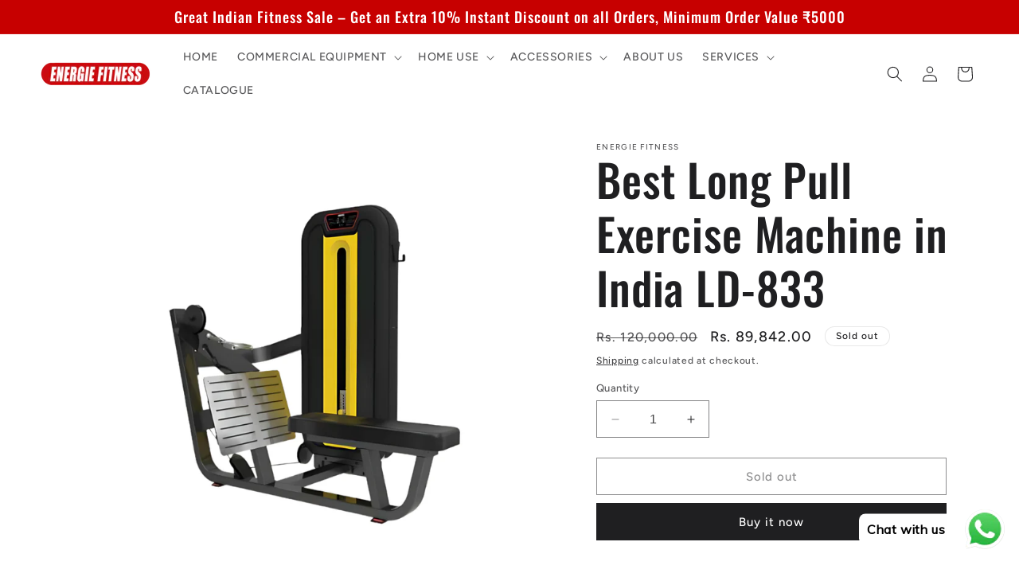

--- FILE ---
content_type: text/html; charset=utf-8
request_url: https://energiefitness.in/products/best-long-pull-exercise-machine-in-india-ld-833
body_size: 48955
content:
<!doctype html>
<html class="no-js" lang="en">
  <head>
    <!-- Google Tag Manager -->
<script>(function(w,d,s,l,i){w[l]=w[l]||[];w[l].push({'gtm.start':
new Date().getTime(),event:'gtm.js'});var f=d.getElementsByTagName(s)[0],
j=d.createElement(s),dl=l!='dataLayer'?'&l='+l:'';j.async=true;j.src=
'https://www.googletagmanager.com/gtm.js?id='+i+dl;f.parentNode.insertBefore(j,f);
})(window,document,'script','dataLayer','GTM-KCJ8KGL');</script>
<!-- End Google Tag Manager -->
    <style>
    
      img, a, div {
        -webkit-user-drag: none;
        -khtml-user-drag: none;
        -moz-user-drag: none;
        -o-user-drag: none;
        user-drag: none;
      }
    </style>
    <meta charset="utf-8">
    <meta http-equiv="X-UA-Compatible" content="IE=edge">
    <meta name="viewport" content="width=device-width,initial-scale=1">
    <meta name="theme-color" content="">
    <link rel="canonical" href="https://energiefitness.in/products/best-long-pull-exercise-machine-in-india-ld-833"><link rel="icon" type="image/png" href="//energiefitness.in/cdn/shop/files/E.png?crop=center&height=32&v=1700547446&width=32"><link rel="preconnect" href="https://fonts.shopifycdn.com" crossorigin><title>
      Best Long Pull Exercise Machine in India LD-833
 &ndash; EnergieFitness</title>

    
      <meta name="description" content="Discover the ultimate long pull exercise machines in India that cater to your fitness goals. Explore top-rated options designed for strength training, muscle toning, and overall fitness. Find the perfect long pull exercise machine that fits your space and workout needs, delivering quality performance and durability for your fitness journey.">
    

    

<meta property="og:site_name" content="EnergieFitness">
<meta property="og:url" content="https://energiefitness.in/products/best-long-pull-exercise-machine-in-india-ld-833">
<meta property="og:title" content="Best Long Pull Exercise Machine in India LD-833">
<meta property="og:type" content="product">
<meta property="og:description" content="Discover the ultimate long pull exercise machines in India that cater to your fitness goals. Explore top-rated options designed for strength training, muscle toning, and overall fitness. Find the perfect long pull exercise machine that fits your space and workout needs, delivering quality performance and durability for your fitness journey."><meta property="og:image" content="http://energiefitness.in/cdn/shop/files/LongPullLD-833.png?v=1754131675">
  <meta property="og:image:secure_url" content="https://energiefitness.in/cdn/shop/files/LongPullLD-833.png?v=1754131675">
  <meta property="og:image:width" content="1000">
  <meta property="og:image:height" content="1000"><meta property="og:price:amount" content="89,842.00">
  <meta property="og:price:currency" content="INR"><meta name="twitter:card" content="summary_large_image">
<meta name="twitter:title" content="Best Long Pull Exercise Machine in India LD-833">
<meta name="twitter:description" content="Discover the ultimate long pull exercise machines in India that cater to your fitness goals. Explore top-rated options designed for strength training, muscle toning, and overall fitness. Find the perfect long pull exercise machine that fits your space and workout needs, delivering quality performance and durability for your fitness journey.">


    <script src="//energiefitness.in/cdn/shop/t/14/assets/constants.js?v=58251544750838685771728899887" defer="defer"></script>
    <script src="//energiefitness.in/cdn/shop/t/14/assets/pubsub.js?v=158357773527763999511728899887" defer="defer"></script>
    <script src="//energiefitness.in/cdn/shop/t/14/assets/global.js?v=113367515774722599301728899887" defer="defer"></script><script src="//energiefitness.in/cdn/shop/t/14/assets/animations.js?v=88693664871331136111728899887" defer="defer"></script><script>window.performance && window.performance.mark && window.performance.mark('shopify.content_for_header.start');</script><meta name="google-site-verification" content="jCwOS34lcIx3fZITt8n-4KssLIni7MTuEq5KFGoyy6k">
<meta id="shopify-digital-wallet" name="shopify-digital-wallet" content="/84407517479/digital_wallets/dialog">
<link rel="alternate" type="application/json+oembed" href="https://energiefitness.in/products/best-long-pull-exercise-machine-in-india-ld-833.oembed">
<script async="async" src="/checkouts/internal/preloads.js?locale=en-IN"></script>
<script id="shopify-features" type="application/json">{"accessToken":"bc7afa285e9bf1cabc6a932546819746","betas":["rich-media-storefront-analytics"],"domain":"energiefitness.in","predictiveSearch":true,"shopId":84407517479,"locale":"en"}</script>
<script>var Shopify = Shopify || {};
Shopify.shop = "92fb85-2.myshopify.com";
Shopify.locale = "en";
Shopify.currency = {"active":"INR","rate":"1.0"};
Shopify.country = "IN";
Shopify.theme = {"name":"Energie fitness","id":171730764071,"schema_name":"Ride","schema_version":"12.0.0","theme_store_id":1500,"role":"main"};
Shopify.theme.handle = "null";
Shopify.theme.style = {"id":null,"handle":null};
Shopify.cdnHost = "energiefitness.in/cdn";
Shopify.routes = Shopify.routes || {};
Shopify.routes.root = "/";</script>
<script type="module">!function(o){(o.Shopify=o.Shopify||{}).modules=!0}(window);</script>
<script>!function(o){function n(){var o=[];function n(){o.push(Array.prototype.slice.apply(arguments))}return n.q=o,n}var t=o.Shopify=o.Shopify||{};t.loadFeatures=n(),t.autoloadFeatures=n()}(window);</script>
<script id="shop-js-analytics" type="application/json">{"pageType":"product"}</script>
<script defer="defer" async type="module" src="//energiefitness.in/cdn/shopifycloud/shop-js/modules/v2/client.init-shop-cart-sync_BApSsMSl.en.esm.js"></script>
<script defer="defer" async type="module" src="//energiefitness.in/cdn/shopifycloud/shop-js/modules/v2/chunk.common_CBoos6YZ.esm.js"></script>
<script type="module">
  await import("//energiefitness.in/cdn/shopifycloud/shop-js/modules/v2/client.init-shop-cart-sync_BApSsMSl.en.esm.js");
await import("//energiefitness.in/cdn/shopifycloud/shop-js/modules/v2/chunk.common_CBoos6YZ.esm.js");

  window.Shopify.SignInWithShop?.initShopCartSync?.({"fedCMEnabled":true,"windoidEnabled":true});

</script>
<script>(function() {
  var isLoaded = false;
  function asyncLoad() {
    if (isLoaded) return;
    isLoaded = true;
    var urls = ["https:\/\/cdn.shopify.com\/s\/files\/1\/0033\/3538\/9233\/files\/pushdaddy_a3.js?shop=92fb85-2.myshopify.com","https:\/\/ma.zoho.in\/js\/V2\/shopify_store.js?shop=92fb85-2.myshopify.com","https:\/\/ma.zoho.in\/js\/V2\/shopify_store.js?shop=92fb85-2.myshopify.com","https:\/\/ma.zoho.in\/js\/V2\/shopify_store.js?shop=92fb85-2.myshopify.com","https:\/\/cdn.shopify.com\/s\/files\/1\/0033\/3538\/9233\/files\/pushdaddy_a7_livechat1_new2.js?v=1707659950\u0026shop=92fb85-2.myshopify.com","https:\/\/sr-cdn.shiprocket.in\/sr-promise\/static\/uc.js?channel_id=4\u0026sr_company_id=3889888\u0026shop=92fb85-2.myshopify.com","https:\/\/sr-cdn.shiprocket.in\/sr-promise\/static\/uc.js?channel_id=4\u0026sr_company_id=4131294\u0026shop=92fb85-2.myshopify.com"];
    for (var i = 0; i < urls.length; i++) {
      var s = document.createElement('script');
      s.type = 'text/javascript';
      s.async = true;
      s.src = urls[i];
      var x = document.getElementsByTagName('script')[0];
      x.parentNode.insertBefore(s, x);
    }
  };
  if(window.attachEvent) {
    window.attachEvent('onload', asyncLoad);
  } else {
    window.addEventListener('load', asyncLoad, false);
  }
})();</script>
<script id="__st">var __st={"a":84407517479,"offset":19800,"reqid":"387ebcea-8495-49ba-b87b-503bc710e107-1768934716","pageurl":"energiefitness.in\/products\/best-long-pull-exercise-machine-in-india-ld-833","u":"79c1c86008f8","p":"product","rtyp":"product","rid":8846679900455};</script>
<script>window.ShopifyPaypalV4VisibilityTracking = true;</script>
<script id="captcha-bootstrap">!function(){'use strict';const t='contact',e='account',n='new_comment',o=[[t,t],['blogs',n],['comments',n],[t,'customer']],c=[[e,'customer_login'],[e,'guest_login'],[e,'recover_customer_password'],[e,'create_customer']],r=t=>t.map((([t,e])=>`form[action*='/${t}']:not([data-nocaptcha='true']) input[name='form_type'][value='${e}']`)).join(','),a=t=>()=>t?[...document.querySelectorAll(t)].map((t=>t.form)):[];function s(){const t=[...o],e=r(t);return a(e)}const i='password',u='form_key',d=['recaptcha-v3-token','g-recaptcha-response','h-captcha-response',i],f=()=>{try{return window.sessionStorage}catch{return}},m='__shopify_v',_=t=>t.elements[u];function p(t,e,n=!1){try{const o=window.sessionStorage,c=JSON.parse(o.getItem(e)),{data:r}=function(t){const{data:e,action:n}=t;return t[m]||n?{data:e,action:n}:{data:t,action:n}}(c);for(const[e,n]of Object.entries(r))t.elements[e]&&(t.elements[e].value=n);n&&o.removeItem(e)}catch(o){console.error('form repopulation failed',{error:o})}}const l='form_type',E='cptcha';function T(t){t.dataset[E]=!0}const w=window,h=w.document,L='Shopify',v='ce_forms',y='captcha';let A=!1;((t,e)=>{const n=(g='f06e6c50-85a8-45c8-87d0-21a2b65856fe',I='https://cdn.shopify.com/shopifycloud/storefront-forms-hcaptcha/ce_storefront_forms_captcha_hcaptcha.v1.5.2.iife.js',D={infoText:'Protected by hCaptcha',privacyText:'Privacy',termsText:'Terms'},(t,e,n)=>{const o=w[L][v],c=o.bindForm;if(c)return c(t,g,e,D).then(n);var r;o.q.push([[t,g,e,D],n]),r=I,A||(h.body.append(Object.assign(h.createElement('script'),{id:'captcha-provider',async:!0,src:r})),A=!0)});var g,I,D;w[L]=w[L]||{},w[L][v]=w[L][v]||{},w[L][v].q=[],w[L][y]=w[L][y]||{},w[L][y].protect=function(t,e){n(t,void 0,e),T(t)},Object.freeze(w[L][y]),function(t,e,n,w,h,L){const[v,y,A,g]=function(t,e,n){const i=e?o:[],u=t?c:[],d=[...i,...u],f=r(d),m=r(i),_=r(d.filter((([t,e])=>n.includes(e))));return[a(f),a(m),a(_),s()]}(w,h,L),I=t=>{const e=t.target;return e instanceof HTMLFormElement?e:e&&e.form},D=t=>v().includes(t);t.addEventListener('submit',(t=>{const e=I(t);if(!e)return;const n=D(e)&&!e.dataset.hcaptchaBound&&!e.dataset.recaptchaBound,o=_(e),c=g().includes(e)&&(!o||!o.value);(n||c)&&t.preventDefault(),c&&!n&&(function(t){try{if(!f())return;!function(t){const e=f();if(!e)return;const n=_(t);if(!n)return;const o=n.value;o&&e.removeItem(o)}(t);const e=Array.from(Array(32),(()=>Math.random().toString(36)[2])).join('');!function(t,e){_(t)||t.append(Object.assign(document.createElement('input'),{type:'hidden',name:u})),t.elements[u].value=e}(t,e),function(t,e){const n=f();if(!n)return;const o=[...t.querySelectorAll(`input[type='${i}']`)].map((({name:t})=>t)),c=[...d,...o],r={};for(const[a,s]of new FormData(t).entries())c.includes(a)||(r[a]=s);n.setItem(e,JSON.stringify({[m]:1,action:t.action,data:r}))}(t,e)}catch(e){console.error('failed to persist form',e)}}(e),e.submit())}));const S=(t,e)=>{t&&!t.dataset[E]&&(n(t,e.some((e=>e===t))),T(t))};for(const o of['focusin','change'])t.addEventListener(o,(t=>{const e=I(t);D(e)&&S(e,y())}));const B=e.get('form_key'),M=e.get(l),P=B&&M;t.addEventListener('DOMContentLoaded',(()=>{const t=y();if(P)for(const e of t)e.elements[l].value===M&&p(e,B);[...new Set([...A(),...v().filter((t=>'true'===t.dataset.shopifyCaptcha))])].forEach((e=>S(e,t)))}))}(h,new URLSearchParams(w.location.search),n,t,e,['guest_login'])})(!0,!0)}();</script>
<script integrity="sha256-4kQ18oKyAcykRKYeNunJcIwy7WH5gtpwJnB7kiuLZ1E=" data-source-attribution="shopify.loadfeatures" defer="defer" src="//energiefitness.in/cdn/shopifycloud/storefront/assets/storefront/load_feature-a0a9edcb.js" crossorigin="anonymous"></script>
<script data-source-attribution="shopify.dynamic_checkout.dynamic.init">var Shopify=Shopify||{};Shopify.PaymentButton=Shopify.PaymentButton||{isStorefrontPortableWallets:!0,init:function(){window.Shopify.PaymentButton.init=function(){};var t=document.createElement("script");t.src="https://energiefitness.in/cdn/shopifycloud/portable-wallets/latest/portable-wallets.en.js",t.type="module",document.head.appendChild(t)}};
</script>
<script data-source-attribution="shopify.dynamic_checkout.buyer_consent">
  function portableWalletsHideBuyerConsent(e){var t=document.getElementById("shopify-buyer-consent"),n=document.getElementById("shopify-subscription-policy-button");t&&n&&(t.classList.add("hidden"),t.setAttribute("aria-hidden","true"),n.removeEventListener("click",e))}function portableWalletsShowBuyerConsent(e){var t=document.getElementById("shopify-buyer-consent"),n=document.getElementById("shopify-subscription-policy-button");t&&n&&(t.classList.remove("hidden"),t.removeAttribute("aria-hidden"),n.addEventListener("click",e))}window.Shopify?.PaymentButton&&(window.Shopify.PaymentButton.hideBuyerConsent=portableWalletsHideBuyerConsent,window.Shopify.PaymentButton.showBuyerConsent=portableWalletsShowBuyerConsent);
</script>
<script>
  function portableWalletsCleanup(e){e&&e.src&&console.error("Failed to load portable wallets script "+e.src);var t=document.querySelectorAll("shopify-accelerated-checkout .shopify-payment-button__skeleton, shopify-accelerated-checkout-cart .wallet-cart-button__skeleton"),e=document.getElementById("shopify-buyer-consent");for(let e=0;e<t.length;e++)t[e].remove();e&&e.remove()}function portableWalletsNotLoadedAsModule(e){e instanceof ErrorEvent&&"string"==typeof e.message&&e.message.includes("import.meta")&&"string"==typeof e.filename&&e.filename.includes("portable-wallets")&&(window.removeEventListener("error",portableWalletsNotLoadedAsModule),window.Shopify.PaymentButton.failedToLoad=e,"loading"===document.readyState?document.addEventListener("DOMContentLoaded",window.Shopify.PaymentButton.init):window.Shopify.PaymentButton.init())}window.addEventListener("error",portableWalletsNotLoadedAsModule);
</script>

<script type="module" src="https://energiefitness.in/cdn/shopifycloud/portable-wallets/latest/portable-wallets.en.js" onError="portableWalletsCleanup(this)" crossorigin="anonymous"></script>
<script nomodule>
  document.addEventListener("DOMContentLoaded", portableWalletsCleanup);
</script>

<link id="shopify-accelerated-checkout-styles" rel="stylesheet" media="screen" href="https://energiefitness.in/cdn/shopifycloud/portable-wallets/latest/accelerated-checkout-backwards-compat.css" crossorigin="anonymous">
<style id="shopify-accelerated-checkout-cart">
        #shopify-buyer-consent {
  margin-top: 1em;
  display: inline-block;
  width: 100%;
}

#shopify-buyer-consent.hidden {
  display: none;
}

#shopify-subscription-policy-button {
  background: none;
  border: none;
  padding: 0;
  text-decoration: underline;
  font-size: inherit;
  cursor: pointer;
}

#shopify-subscription-policy-button::before {
  box-shadow: none;
}

      </style>
<script id="sections-script" data-sections="header" defer="defer" src="//energiefitness.in/cdn/shop/t/14/compiled_assets/scripts.js?v=2288"></script>
<script>window.performance && window.performance.mark && window.performance.mark('shopify.content_for_header.end');</script>


    <style data-shopify>
      @font-face {
  font-family: Figtree;
  font-weight: 500;
  font-style: normal;
  font-display: swap;
  src: url("//energiefitness.in/cdn/fonts/figtree/figtree_n5.3b6b7df38aa5986536945796e1f947445832047c.woff2") format("woff2"),
       url("//energiefitness.in/cdn/fonts/figtree/figtree_n5.f26bf6dcae278b0ed902605f6605fa3338e81dab.woff") format("woff");
}

      @font-face {
  font-family: Figtree;
  font-weight: 700;
  font-style: normal;
  font-display: swap;
  src: url("//energiefitness.in/cdn/fonts/figtree/figtree_n7.2fd9bfe01586148e644724096c9d75e8c7a90e55.woff2") format("woff2"),
       url("//energiefitness.in/cdn/fonts/figtree/figtree_n7.ea05de92d862f9594794ab281c4c3a67501ef5fc.woff") format("woff");
}

      @font-face {
  font-family: Figtree;
  font-weight: 500;
  font-style: italic;
  font-display: swap;
  src: url("//energiefitness.in/cdn/fonts/figtree/figtree_i5.969396f679a62854cf82dbf67acc5721e41351f0.woff2") format("woff2"),
       url("//energiefitness.in/cdn/fonts/figtree/figtree_i5.93bc1cad6c73ca9815f9777c49176dfc9d2890dd.woff") format("woff");
}

      @font-face {
  font-family: Figtree;
  font-weight: 700;
  font-style: italic;
  font-display: swap;
  src: url("//energiefitness.in/cdn/fonts/figtree/figtree_i7.06add7096a6f2ab742e09ec7e498115904eda1fe.woff2") format("woff2"),
       url("//energiefitness.in/cdn/fonts/figtree/figtree_i7.ee584b5fcaccdbb5518c0228158941f8df81b101.woff") format("woff");
}

      @font-face {
  font-family: Oswald;
  font-weight: 500;
  font-style: normal;
  font-display: swap;
  src: url("//energiefitness.in/cdn/fonts/oswald/oswald_n5.8ad4910bfdb43e150746ef7aa67f3553e3abe8e2.woff2") format("woff2"),
       url("//energiefitness.in/cdn/fonts/oswald/oswald_n5.93ee52108163c48c91111cf33b0a57021467b66e.woff") format("woff");
}


      
        :root,
        .color-background-1 {
          --color-background: 255,255,255;
        
          --gradient-background: #ffffff;
        

        

        --color-foreground: 31,31,33;
        --color-background-contrast: 191,191,191;
        --color-shadow: 255,255,255;
        --color-button: 0,0,0;
        --color-button-text: 255,255,255;
        --color-secondary-button: 255,255,255;
        --color-secondary-button-text: 255,255,255;
        --color-link: 255,255,255;
        --color-badge-foreground: 31,31,33;
        --color-badge-background: 255,255,255;
        --color-badge-border: 31,31,33;
        --payment-terms-background-color: rgb(255 255 255);
      }
      
        
        .color-background-2 {
          --color-background: 31,31,33;
        
          --gradient-background: #1f1f21;
        

        

        --color-foreground: 255,255,255;
        --color-background-contrast: 43,43,46;
        --color-shadow: 255,255,255;
        --color-button: 255,255,255;
        --color-button-text: 31,31,33;
        --color-secondary-button: 31,31,33;
        --color-secondary-button-text: 255,255,255;
        --color-link: 255,255,255;
        --color-badge-foreground: 255,255,255;
        --color-badge-background: 31,31,33;
        --color-badge-border: 255,255,255;
        --payment-terms-background-color: rgb(31 31 33);
      }
      
        
        .color-inverse {
          --color-background: 255,255,255;
        
          --gradient-background: #ffffff;
        

        

        --color-foreground: 31,31,33;
        --color-background-contrast: 191,191,191;
        --color-shadow: 255,255,255;
        --color-button: 31,31,33;
        --color-button-text: 255,255,255;
        --color-secondary-button: 255,255,255;
        --color-secondary-button-text: 31,31,33;
        --color-link: 31,31,33;
        --color-badge-foreground: 31,31,33;
        --color-badge-background: 255,255,255;
        --color-badge-border: 31,31,33;
        --payment-terms-background-color: rgb(255 255 255);
      }
      
        
        .color-accent-1 {
          --color-background: 199,0,0;
        
          --gradient-background: #c70000;
        

        

        --color-foreground: 255,255,255;
        --color-background-contrast: 225,0,0;
        --color-shadow: 255,255,255;
        --color-button: 31,31,33;
        --color-button-text: 227,252,2;
        --color-secondary-button: 199,0,0;
        --color-secondary-button-text: 31,31,33;
        --color-link: 31,31,33;
        --color-badge-foreground: 255,255,255;
        --color-badge-background: 199,0,0;
        --color-badge-border: 255,255,255;
        --payment-terms-background-color: rgb(199 0 0);
      }
      
        
        .color-accent-2 {
          --color-background: 245,245,245;
        
          --gradient-background: #f5f5f5;
        

        

        --color-foreground: 31,31,33;
        --color-background-contrast: 181,181,181;
        --color-shadow: 255,255,255;
        --color-button: 31,31,33;
        --color-button-text: 0,252,237;
        --color-secondary-button: 245,245,245;
        --color-secondary-button-text: 31,31,33;
        --color-link: 31,31,33;
        --color-badge-foreground: 31,31,33;
        --color-badge-background: 245,245,245;
        --color-badge-border: 31,31,33;
        --payment-terms-background-color: rgb(245 245 245);
      }
      
        
        .color-scheme-0db5095d-4b6c-4973-a87f-adecd0295fa0 {
          --color-background: 0,0,0;
        
          --gradient-background: #000000;
        

        

        --color-foreground: 255,255,255;
        --color-background-contrast: 128,128,128;
        --color-shadow: 255,255,255;
        --color-button: 255,255,255;
        --color-button-text: 255,0,0;
        --color-secondary-button: 0,0,0;
        --color-secondary-button-text: 255,255,255;
        --color-link: 255,255,255;
        --color-badge-foreground: 255,255,255;
        --color-badge-background: 0,0,0;
        --color-badge-border: 255,255,255;
        --payment-terms-background-color: rgb(0 0 0);
      }
      

      body, .color-background-1, .color-background-2, .color-inverse, .color-accent-1, .color-accent-2, .color-scheme-0db5095d-4b6c-4973-a87f-adecd0295fa0 {
        color: rgba(var(--color-foreground), 0.75);
        background-color: rgb(var(--color-background));
      }

      :root {
        --font-body-family: Figtree, sans-serif;
        --font-body-style: normal;
        --font-body-weight: 500;
        --font-body-weight-bold: 800;

        --font-heading-family: Oswald, sans-serif;
        --font-heading-style: normal;
        --font-heading-weight: 500;

        --font-body-scale: 1.0;
        --font-heading-scale: 1.4;

        --media-padding: px;
        --media-border-opacity: 0.1;
        --media-border-width: 0px;
        --media-radius: 0px;
        --media-shadow-opacity: 0.0;
        --media-shadow-horizontal-offset: 0px;
        --media-shadow-vertical-offset: 40px;
        --media-shadow-blur-radius: 5px;
        --media-shadow-visible: 0;

        --page-width: 120rem;
        --page-width-margin: 0rem;

        --product-card-image-padding: 0.0rem;
        --product-card-corner-radius: 0.0rem;
        --product-card-text-alignment: left;
        --product-card-border-width: 0.0rem;
        --product-card-border-opacity: 0.1;
        --product-card-shadow-opacity: 0.0;
        --product-card-shadow-visible: 0;
        --product-card-shadow-horizontal-offset: 0.0rem;
        --product-card-shadow-vertical-offset: 0.4rem;
        --product-card-shadow-blur-radius: 0.5rem;

        --collection-card-image-padding: 0.0rem;
        --collection-card-corner-radius: 0.0rem;
        --collection-card-text-alignment: left;
        --collection-card-border-width: 0.0rem;
        --collection-card-border-opacity: 0.1;
        --collection-card-shadow-opacity: 0.0;
        --collection-card-shadow-visible: 0;
        --collection-card-shadow-horizontal-offset: 0.0rem;
        --collection-card-shadow-vertical-offset: 0.4rem;
        --collection-card-shadow-blur-radius: 0.5rem;

        --blog-card-image-padding: 0.0rem;
        --blog-card-corner-radius: 0.0rem;
        --blog-card-text-alignment: left;
        --blog-card-border-width: 0.0rem;
        --blog-card-border-opacity: 0.1;
        --blog-card-shadow-opacity: 0.0;
        --blog-card-shadow-visible: 0;
        --blog-card-shadow-horizontal-offset: 0.0rem;
        --blog-card-shadow-vertical-offset: 0.4rem;
        --blog-card-shadow-blur-radius: 0.5rem;

        --badge-corner-radius: 4.0rem;

        --popup-border-width: 1px;
        --popup-border-opacity: 0.1;
        --popup-corner-radius: 0px;
        --popup-shadow-opacity: 0.0;
        --popup-shadow-horizontal-offset: 0px;
        --popup-shadow-vertical-offset: 4px;
        --popup-shadow-blur-radius: 5px;

        --drawer-border-width: 1px;
        --drawer-border-opacity: 0.1;
        --drawer-shadow-opacity: 0.0;
        --drawer-shadow-horizontal-offset: 0px;
        --drawer-shadow-vertical-offset: 4px;
        --drawer-shadow-blur-radius: 5px;

        --spacing-sections-desktop: 28px;
        --spacing-sections-mobile: 20px;

        --grid-desktop-vertical-spacing: 16px;
        --grid-desktop-horizontal-spacing: 16px;
        --grid-mobile-vertical-spacing: 8px;
        --grid-mobile-horizontal-spacing: 8px;

        --text-boxes-border-opacity: 0.1;
        --text-boxes-border-width: 0px;
        --text-boxes-radius: 0px;
        --text-boxes-shadow-opacity: 0.0;
        --text-boxes-shadow-visible: 0;
        --text-boxes-shadow-horizontal-offset: 0px;
        --text-boxes-shadow-vertical-offset: 4px;
        --text-boxes-shadow-blur-radius: 5px;

        --buttons-radius: 0px;
        --buttons-radius-outset: 0px;
        --buttons-border-width: 1px;
        --buttons-border-opacity: 1.0;
        --buttons-shadow-opacity: 0.0;
        --buttons-shadow-visible: 0;
        --buttons-shadow-horizontal-offset: 0px;
        --buttons-shadow-vertical-offset: 4px;
        --buttons-shadow-blur-radius: 5px;
        --buttons-border-offset: 0px;

        --inputs-radius: 0px;
        --inputs-border-width: 1px;
        --inputs-border-opacity: 0.55;
        --inputs-shadow-opacity: 0.0;
        --inputs-shadow-horizontal-offset: 0px;
        --inputs-margin-offset: 0px;
        --inputs-shadow-vertical-offset: 4px;
        --inputs-shadow-blur-radius: 5px;
        --inputs-radius-outset: 0px;

        --variant-pills-radius: 40px;
        --variant-pills-border-width: 1px;
        --variant-pills-border-opacity: 0.55;
        --variant-pills-shadow-opacity: 0.0;
        --variant-pills-shadow-horizontal-offset: 0px;
        --variant-pills-shadow-vertical-offset: 4px;
        --variant-pills-shadow-blur-radius: 5px;
      }

      *,
      *::before,
      *::after {
        box-sizing: inherit;
      }

      html {
        box-sizing: border-box;
        font-size: calc(var(--font-body-scale) * 62.5%);
        height: 100%;
      }

      body {
        display: grid;
        grid-template-rows: auto auto 1fr auto;
        grid-template-columns: 100%;
        min-height: 100%;
        margin: 0;
        font-size: 1.5rem;
        letter-spacing: 0.06rem;
        line-height: calc(1 + 0.8 / var(--font-body-scale));
        font-family: var(--font-body-family);
        font-style: var(--font-body-style);
        font-weight: var(--font-body-weight);
      }

      @media screen and (min-width: 750px) {
        body {
          font-size: 1.6rem;
        }
      }
    </style>

    <link href="//energiefitness.in/cdn/shop/t/14/assets/base.css?v=41043092089437469871755949952" rel="stylesheet" type="text/css" media="all" />
<link rel="preload" as="font" href="//energiefitness.in/cdn/fonts/figtree/figtree_n5.3b6b7df38aa5986536945796e1f947445832047c.woff2" type="font/woff2" crossorigin><link rel="preload" as="font" href="//energiefitness.in/cdn/fonts/oswald/oswald_n5.8ad4910bfdb43e150746ef7aa67f3553e3abe8e2.woff2" type="font/woff2" crossorigin><link
        rel="stylesheet"
        href="//energiefitness.in/cdn/shop/t/14/assets/component-predictive-search.css?v=118923337488134913561728899887"
        media="print"
        onload="this.media='all'"
      ><script>
      document.documentElement.className = document.documentElement.className.replace('no-js', 'js');
      if (Shopify.designMode) {
        document.documentElement.classList.add('shopify-design-mode');
      }
    </script>
    <script src="https://cdn-in.pagesense.io/js/60023368935/9d5d57459bb946dcb611e78e1f1c2c58.js"></script>
  <!-- BEGIN app block: shopify://apps/judge-me-reviews/blocks/judgeme_core/61ccd3b1-a9f2-4160-9fe9-4fec8413e5d8 --><!-- Start of Judge.me Core -->






<link rel="dns-prefetch" href="https://cdnwidget.judge.me">
<link rel="dns-prefetch" href="https://cdn.judge.me">
<link rel="dns-prefetch" href="https://cdn1.judge.me">
<link rel="dns-prefetch" href="https://api.judge.me">

<script data-cfasync='false' class='jdgm-settings-script'>window.jdgmSettings={"pagination":5,"disable_web_reviews":false,"badge_no_review_text":"No reviews","badge_n_reviews_text":"{{ n }} review/reviews","hide_badge_preview_if_no_reviews":true,"badge_hide_text":false,"enforce_center_preview_badge":false,"widget_title":"Customer Reviews","widget_open_form_text":"Write a review","widget_close_form_text":"Cancel review","widget_refresh_page_text":"Refresh page","widget_summary_text":"Based on {{ number_of_reviews }} review/reviews","widget_no_review_text":"Be the first to write a review","widget_name_field_text":"Display name","widget_verified_name_field_text":"Verified Name (public)","widget_name_placeholder_text":"Display name","widget_required_field_error_text":"This field is required.","widget_email_field_text":"Email address","widget_verified_email_field_text":"Verified Email (private, can not be edited)","widget_email_placeholder_text":"Your email address","widget_email_field_error_text":"Please enter a valid email address.","widget_rating_field_text":"Rating","widget_review_title_field_text":"Review Title","widget_review_title_placeholder_text":"Give your review a title","widget_review_body_field_text":"Review content","widget_review_body_placeholder_text":"Start writing here...","widget_pictures_field_text":"Picture/Video (optional)","widget_submit_review_text":"Submit Review","widget_submit_verified_review_text":"Submit Verified Review","widget_submit_success_msg_with_auto_publish":"Thank you! Please refresh the page in a few moments to see your review. You can remove or edit your review by logging into \u003ca href='https://judge.me/login' target='_blank' rel='nofollow noopener'\u003eJudge.me\u003c/a\u003e","widget_submit_success_msg_no_auto_publish":"Thank you! Your review will be published as soon as it is approved by the shop admin. You can remove or edit your review by logging into \u003ca href='https://judge.me/login' target='_blank' rel='nofollow noopener'\u003eJudge.me\u003c/a\u003e","widget_show_default_reviews_out_of_total_text":"Showing {{ n_reviews_shown }} out of {{ n_reviews }} reviews.","widget_show_all_link_text":"Show all","widget_show_less_link_text":"Show less","widget_author_said_text":"{{ reviewer_name }} said:","widget_days_text":"{{ n }} days ago","widget_weeks_text":"{{ n }} week/weeks ago","widget_months_text":"{{ n }} month/months ago","widget_years_text":"{{ n }} year/years ago","widget_yesterday_text":"Yesterday","widget_today_text":"Today","widget_replied_text":"\u003e\u003e {{ shop_name }} replied:","widget_read_more_text":"Read more","widget_reviewer_name_as_initial":"","widget_rating_filter_color":"#fbcd0a","widget_rating_filter_see_all_text":"See all reviews","widget_sorting_most_recent_text":"Most Recent","widget_sorting_highest_rating_text":"Highest Rating","widget_sorting_lowest_rating_text":"Lowest Rating","widget_sorting_with_pictures_text":"Only Pictures","widget_sorting_most_helpful_text":"Most Helpful","widget_open_question_form_text":"Ask a question","widget_reviews_subtab_text":"Reviews","widget_questions_subtab_text":"Questions","widget_question_label_text":"Question","widget_answer_label_text":"Answer","widget_question_placeholder_text":"Write your question here","widget_submit_question_text":"Submit Question","widget_question_submit_success_text":"Thank you for your question! We will notify you once it gets answered.","verified_badge_text":"Verified","verified_badge_bg_color":"","verified_badge_text_color":"","verified_badge_placement":"left-of-reviewer-name","widget_review_max_height":"","widget_hide_border":false,"widget_social_share":false,"widget_thumb":false,"widget_review_location_show":false,"widget_location_format":"","all_reviews_include_out_of_store_products":true,"all_reviews_out_of_store_text":"(out of store)","all_reviews_pagination":100,"all_reviews_product_name_prefix_text":"about","enable_review_pictures":true,"enable_question_anwser":false,"widget_theme":"default","review_date_format":"mm/dd/yyyy","default_sort_method":"most-recent","widget_product_reviews_subtab_text":"Product Reviews","widget_shop_reviews_subtab_text":"Shop Reviews","widget_other_products_reviews_text":"Reviews for other products","widget_store_reviews_subtab_text":"Store reviews","widget_no_store_reviews_text":"This store hasn't received any reviews yet","widget_web_restriction_product_reviews_text":"This product hasn't received any reviews yet","widget_no_items_text":"No items found","widget_show_more_text":"Show more","widget_write_a_store_review_text":"Write a Store Review","widget_other_languages_heading":"Reviews in Other Languages","widget_translate_review_text":"Translate review to {{ language }}","widget_translating_review_text":"Translating...","widget_show_original_translation_text":"Show original ({{ language }})","widget_translate_review_failed_text":"Review couldn't be translated.","widget_translate_review_retry_text":"Retry","widget_translate_review_try_again_later_text":"Try again later","show_product_url_for_grouped_product":false,"widget_sorting_pictures_first_text":"Pictures First","show_pictures_on_all_rev_page_mobile":false,"show_pictures_on_all_rev_page_desktop":false,"floating_tab_hide_mobile_install_preference":false,"floating_tab_button_name":"★ Reviews","floating_tab_title":"Let customers speak for us","floating_tab_button_color":"","floating_tab_button_background_color":"","floating_tab_url":"","floating_tab_url_enabled":false,"floating_tab_tab_style":"text","all_reviews_text_badge_text":"Customers rate us {{ shop.metafields.judgeme.all_reviews_rating | round: 1 }}/5 based on {{ shop.metafields.judgeme.all_reviews_count }} reviews.","all_reviews_text_badge_text_branded_style":"{{ shop.metafields.judgeme.all_reviews_rating | round: 1 }} out of 5 stars based on {{ shop.metafields.judgeme.all_reviews_count }} reviews","is_all_reviews_text_badge_a_link":false,"show_stars_for_all_reviews_text_badge":false,"all_reviews_text_badge_url":"","all_reviews_text_style":"branded","all_reviews_text_color_style":"judgeme_brand_color","all_reviews_text_color":"#108474","all_reviews_text_show_jm_brand":true,"featured_carousel_show_header":true,"featured_carousel_title":"Let customers speak for us","testimonials_carousel_title":"Customers are saying","videos_carousel_title":"Real customer stories","cards_carousel_title":"Customers are saying","featured_carousel_count_text":"from {{ n }} reviews","featured_carousel_add_link_to_all_reviews_page":false,"featured_carousel_url":"","featured_carousel_show_images":true,"featured_carousel_autoslide_interval":5,"featured_carousel_arrows_on_the_sides":false,"featured_carousel_height":250,"featured_carousel_width":80,"featured_carousel_image_size":0,"featured_carousel_image_height":250,"featured_carousel_arrow_color":"#eeeeee","verified_count_badge_style":"branded","verified_count_badge_orientation":"horizontal","verified_count_badge_color_style":"judgeme_brand_color","verified_count_badge_color":"#108474","is_verified_count_badge_a_link":false,"verified_count_badge_url":"","verified_count_badge_show_jm_brand":true,"widget_rating_preset_default":5,"widget_first_sub_tab":"product-reviews","widget_show_histogram":true,"widget_histogram_use_custom_color":false,"widget_pagination_use_custom_color":false,"widget_star_use_custom_color":false,"widget_verified_badge_use_custom_color":false,"widget_write_review_use_custom_color":false,"picture_reminder_submit_button":"Upload Pictures","enable_review_videos":false,"mute_video_by_default":false,"widget_sorting_videos_first_text":"Videos First","widget_review_pending_text":"Pending","featured_carousel_items_for_large_screen":3,"social_share_options_order":"Facebook,Twitter","remove_microdata_snippet":true,"disable_json_ld":false,"enable_json_ld_products":false,"preview_badge_show_question_text":false,"preview_badge_no_question_text":"No questions","preview_badge_n_question_text":"{{ number_of_questions }} question/questions","qa_badge_show_icon":false,"qa_badge_position":"same-row","remove_judgeme_branding":false,"widget_add_search_bar":false,"widget_search_bar_placeholder":"Search","widget_sorting_verified_only_text":"Verified only","featured_carousel_theme":"default","featured_carousel_show_rating":true,"featured_carousel_show_title":true,"featured_carousel_show_body":true,"featured_carousel_show_date":false,"featured_carousel_show_reviewer":true,"featured_carousel_show_product":false,"featured_carousel_header_background_color":"#108474","featured_carousel_header_text_color":"#ffffff","featured_carousel_name_product_separator":"reviewed","featured_carousel_full_star_background":"#108474","featured_carousel_empty_star_background":"#dadada","featured_carousel_vertical_theme_background":"#f9fafb","featured_carousel_verified_badge_enable":true,"featured_carousel_verified_badge_color":"#108474","featured_carousel_border_style":"round","featured_carousel_review_line_length_limit":3,"featured_carousel_more_reviews_button_text":"Read more reviews","featured_carousel_view_product_button_text":"View product","all_reviews_page_load_reviews_on":"scroll","all_reviews_page_load_more_text":"Load More Reviews","disable_fb_tab_reviews":false,"enable_ajax_cdn_cache":false,"widget_advanced_speed_features":5,"widget_public_name_text":"displayed publicly like","default_reviewer_name":"John Smith","default_reviewer_name_has_non_latin":true,"widget_reviewer_anonymous":"Anonymous","medals_widget_title":"Judge.me Review Medals","medals_widget_background_color":"#f9fafb","medals_widget_position":"footer_all_pages","medals_widget_border_color":"#f9fafb","medals_widget_verified_text_position":"left","medals_widget_use_monochromatic_version":false,"medals_widget_elements_color":"#108474","show_reviewer_avatar":true,"widget_invalid_yt_video_url_error_text":"Not a YouTube video URL","widget_max_length_field_error_text":"Please enter no more than {0} characters.","widget_show_country_flag":false,"widget_show_collected_via_shop_app":true,"widget_verified_by_shop_badge_style":"light","widget_verified_by_shop_text":"Verified by Shop","widget_show_photo_gallery":false,"widget_load_with_code_splitting":true,"widget_ugc_install_preference":false,"widget_ugc_title":"Made by us, Shared by you","widget_ugc_subtitle":"Tag us to see your picture featured in our page","widget_ugc_arrows_color":"#ffffff","widget_ugc_primary_button_text":"Buy Now","widget_ugc_primary_button_background_color":"#108474","widget_ugc_primary_button_text_color":"#ffffff","widget_ugc_primary_button_border_width":"0","widget_ugc_primary_button_border_style":"none","widget_ugc_primary_button_border_color":"#108474","widget_ugc_primary_button_border_radius":"25","widget_ugc_secondary_button_text":"Load More","widget_ugc_secondary_button_background_color":"#ffffff","widget_ugc_secondary_button_text_color":"#108474","widget_ugc_secondary_button_border_width":"2","widget_ugc_secondary_button_border_style":"solid","widget_ugc_secondary_button_border_color":"#108474","widget_ugc_secondary_button_border_radius":"25","widget_ugc_reviews_button_text":"View Reviews","widget_ugc_reviews_button_background_color":"#ffffff","widget_ugc_reviews_button_text_color":"#108474","widget_ugc_reviews_button_border_width":"2","widget_ugc_reviews_button_border_style":"solid","widget_ugc_reviews_button_border_color":"#108474","widget_ugc_reviews_button_border_radius":"25","widget_ugc_reviews_button_link_to":"judgeme-reviews-page","widget_ugc_show_post_date":true,"widget_ugc_max_width":"800","widget_rating_metafield_value_type":true,"widget_primary_color":"#C62222","widget_enable_secondary_color":false,"widget_secondary_color":"#edf5f5","widget_summary_average_rating_text":"{{ average_rating }} out of 5","widget_media_grid_title":"Customer photos \u0026 videos","widget_media_grid_see_more_text":"See more","widget_round_style":false,"widget_show_product_medals":true,"widget_verified_by_judgeme_text":"Verified by Judge.me","widget_show_store_medals":true,"widget_verified_by_judgeme_text_in_store_medals":"Verified by Judge.me","widget_media_field_exceed_quantity_message":"Sorry, we can only accept {{ max_media }} for one review.","widget_media_field_exceed_limit_message":"{{ file_name }} is too large, please select a {{ media_type }} less than {{ size_limit }}MB.","widget_review_submitted_text":"Review Submitted!","widget_question_submitted_text":"Question Submitted!","widget_close_form_text_question":"Cancel","widget_write_your_answer_here_text":"Write your answer here","widget_enabled_branded_link":true,"widget_show_collected_by_judgeme":true,"widget_reviewer_name_color":"","widget_write_review_text_color":"","widget_write_review_bg_color":"","widget_collected_by_judgeme_text":"collected by Judge.me","widget_pagination_type":"standard","widget_load_more_text":"Load More","widget_load_more_color":"#108474","widget_full_review_text":"Full Review","widget_read_more_reviews_text":"Read More Reviews","widget_read_questions_text":"Read Questions","widget_questions_and_answers_text":"Questions \u0026 Answers","widget_verified_by_text":"Verified by","widget_verified_text":"Verified","widget_number_of_reviews_text":"{{ number_of_reviews }} reviews","widget_back_button_text":"Back","widget_next_button_text":"Next","widget_custom_forms_filter_button":"Filters","custom_forms_style":"horizontal","widget_show_review_information":false,"how_reviews_are_collected":"How reviews are collected?","widget_show_review_keywords":false,"widget_gdpr_statement":"How we use your data: We'll only contact you about the review you left, and only if necessary. By submitting your review, you agree to Judge.me's \u003ca href='https://judge.me/terms' target='_blank' rel='nofollow noopener'\u003eterms\u003c/a\u003e, \u003ca href='https://judge.me/privacy' target='_blank' rel='nofollow noopener'\u003eprivacy\u003c/a\u003e and \u003ca href='https://judge.me/content-policy' target='_blank' rel='nofollow noopener'\u003econtent\u003c/a\u003e policies.","widget_multilingual_sorting_enabled":false,"widget_translate_review_content_enabled":false,"widget_translate_review_content_method":"manual","popup_widget_review_selection":"automatically_with_pictures","popup_widget_round_border_style":true,"popup_widget_show_title":true,"popup_widget_show_body":true,"popup_widget_show_reviewer":false,"popup_widget_show_product":true,"popup_widget_show_pictures":true,"popup_widget_use_review_picture":true,"popup_widget_show_on_home_page":true,"popup_widget_show_on_product_page":true,"popup_widget_show_on_collection_page":true,"popup_widget_show_on_cart_page":true,"popup_widget_position":"bottom_left","popup_widget_first_review_delay":5,"popup_widget_duration":5,"popup_widget_interval":5,"popup_widget_review_count":5,"popup_widget_hide_on_mobile":true,"review_snippet_widget_round_border_style":true,"review_snippet_widget_card_color":"#FFFFFF","review_snippet_widget_slider_arrows_background_color":"#FFFFFF","review_snippet_widget_slider_arrows_color":"#000000","review_snippet_widget_star_color":"#108474","show_product_variant":false,"all_reviews_product_variant_label_text":"Variant: ","widget_show_verified_branding":true,"widget_ai_summary_title":"Customers say","widget_ai_summary_disclaimer":"AI-powered review summary based on recent customer reviews","widget_show_ai_summary":false,"widget_show_ai_summary_bg":false,"widget_show_review_title_input":true,"redirect_reviewers_invited_via_email":"external_form","request_store_review_after_product_review":false,"request_review_other_products_in_order":false,"review_form_color_scheme":"default","review_form_corner_style":"square","review_form_star_color":{},"review_form_text_color":"#333333","review_form_background_color":"#ffffff","review_form_field_background_color":"#fafafa","review_form_button_color":{},"review_form_button_text_color":"#ffffff","review_form_modal_overlay_color":"#000000","review_content_screen_title_text":"How would you rate this product?","review_content_introduction_text":"We would love it if you would share a bit about your experience.","store_review_form_title_text":"How would you rate this store?","store_review_form_introduction_text":"We would love it if you would share a bit about your experience.","show_review_guidance_text":true,"one_star_review_guidance_text":"Poor","five_star_review_guidance_text":"Great","customer_information_screen_title_text":"About you","customer_information_introduction_text":"Please tell us more about you.","custom_questions_screen_title_text":"Your experience in more detail","custom_questions_introduction_text":"Here are a few questions to help us understand more about your experience.","review_submitted_screen_title_text":"Thanks for your review!","review_submitted_screen_thank_you_text":"We are processing it and it will appear on the store soon.","review_submitted_screen_email_verification_text":"Please confirm your email by clicking the link we just sent you. This helps us keep reviews authentic.","review_submitted_request_store_review_text":"Would you like to share your experience of shopping with us?","review_submitted_review_other_products_text":"Would you like to review these products?","store_review_screen_title_text":"Would you like to share your experience of shopping with us?","store_review_introduction_text":"We value your feedback and use it to improve. Please share any thoughts or suggestions you have.","reviewer_media_screen_title_picture_text":"Share a picture","reviewer_media_introduction_picture_text":"Upload a photo to support your review.","reviewer_media_screen_title_video_text":"Share a video","reviewer_media_introduction_video_text":"Upload a video to support your review.","reviewer_media_screen_title_picture_or_video_text":"Share a picture or video","reviewer_media_introduction_picture_or_video_text":"Upload a photo or video to support your review.","reviewer_media_youtube_url_text":"Paste your Youtube URL here","advanced_settings_next_step_button_text":"Next","advanced_settings_close_review_button_text":"Close","modal_write_review_flow":false,"write_review_flow_required_text":"Required","write_review_flow_privacy_message_text":"We respect your privacy.","write_review_flow_anonymous_text":"Post review as anonymous","write_review_flow_visibility_text":"This won't be visible to other customers.","write_review_flow_multiple_selection_help_text":"Select as many as you like","write_review_flow_single_selection_help_text":"Select one option","write_review_flow_required_field_error_text":"This field is required","write_review_flow_invalid_email_error_text":"Please enter a valid email address","write_review_flow_max_length_error_text":"Max. {{ max_length }} characters.","write_review_flow_media_upload_text":"\u003cb\u003eClick to upload\u003c/b\u003e or drag and drop","write_review_flow_gdpr_statement":"We'll only contact you about your review if necessary. By submitting your review, you agree to our \u003ca href='https://judge.me/terms' target='_blank' rel='nofollow noopener'\u003eterms and conditions\u003c/a\u003e and \u003ca href='https://judge.me/privacy' target='_blank' rel='nofollow noopener'\u003eprivacy policy\u003c/a\u003e.","rating_only_reviews_enabled":false,"show_negative_reviews_help_screen":false,"new_review_flow_help_screen_rating_threshold":3,"negative_review_resolution_screen_title_text":"Tell us more","negative_review_resolution_text":"Your experience matters to us. If there were issues with your purchase, we're here to help. Feel free to reach out to us, we'd love the opportunity to make things right.","negative_review_resolution_button_text":"Contact us","negative_review_resolution_proceed_with_review_text":"Leave a review","negative_review_resolution_subject":"Issue with purchase from {{ shop_name }}.{{ order_name }}","preview_badge_collection_page_install_status":false,"widget_review_custom_css":"","preview_badge_custom_css":"","preview_badge_stars_count":"5-stars","featured_carousel_custom_css":"","floating_tab_custom_css":"","all_reviews_widget_custom_css":"","medals_widget_custom_css":"","verified_badge_custom_css":"","all_reviews_text_custom_css":"","transparency_badges_collected_via_store_invite":false,"transparency_badges_from_another_provider":false,"transparency_badges_collected_from_store_visitor":false,"transparency_badges_collected_by_verified_review_provider":false,"transparency_badges_earned_reward":false,"transparency_badges_collected_via_store_invite_text":"Review collected via store invitation","transparency_badges_from_another_provider_text":"Review collected from another provider","transparency_badges_collected_from_store_visitor_text":"Review collected from a store visitor","transparency_badges_written_in_google_text":"Review written in Google","transparency_badges_written_in_etsy_text":"Review written in Etsy","transparency_badges_written_in_shop_app_text":"Review written in Shop App","transparency_badges_earned_reward_text":"Review earned a reward for future purchase","product_review_widget_per_page":10,"widget_store_review_label_text":"Review about the store","checkout_comment_extension_title_on_product_page":"Customer Comments","checkout_comment_extension_num_latest_comment_show":5,"checkout_comment_extension_format":"name_and_timestamp","checkout_comment_customer_name":"last_initial","checkout_comment_comment_notification":true,"preview_badge_collection_page_install_preference":false,"preview_badge_home_page_install_preference":false,"preview_badge_product_page_install_preference":false,"review_widget_install_preference":"","review_carousel_install_preference":false,"floating_reviews_tab_install_preference":"none","verified_reviews_count_badge_install_preference":false,"all_reviews_text_install_preference":false,"review_widget_best_location":false,"judgeme_medals_install_preference":false,"review_widget_revamp_enabled":false,"review_widget_qna_enabled":false,"review_widget_header_theme":"minimal","review_widget_widget_title_enabled":true,"review_widget_header_text_size":"medium","review_widget_header_text_weight":"regular","review_widget_average_rating_style":"compact","review_widget_bar_chart_enabled":true,"review_widget_bar_chart_type":"numbers","review_widget_bar_chart_style":"standard","review_widget_expanded_media_gallery_enabled":false,"review_widget_reviews_section_theme":"standard","review_widget_image_style":"thumbnails","review_widget_review_image_ratio":"square","review_widget_stars_size":"medium","review_widget_verified_badge":"standard_text","review_widget_review_title_text_size":"medium","review_widget_review_text_size":"medium","review_widget_review_text_length":"medium","review_widget_number_of_columns_desktop":3,"review_widget_carousel_transition_speed":5,"review_widget_custom_questions_answers_display":"always","review_widget_button_text_color":"#FFFFFF","review_widget_text_color":"#000000","review_widget_lighter_text_color":"#7B7B7B","review_widget_corner_styling":"soft","review_widget_review_word_singular":"review","review_widget_review_word_plural":"reviews","review_widget_voting_label":"Helpful?","review_widget_shop_reply_label":"Reply from {{ shop_name }}:","review_widget_filters_title":"Filters","qna_widget_question_word_singular":"Question","qna_widget_question_word_plural":"Questions","qna_widget_answer_reply_label":"Answer from {{ answerer_name }}:","qna_content_screen_title_text":"Ask a question about this product","qna_widget_question_required_field_error_text":"Please enter your question.","qna_widget_flow_gdpr_statement":"We'll only contact you about your question if necessary. By submitting your question, you agree to our \u003ca href='https://judge.me/terms' target='_blank' rel='nofollow noopener'\u003eterms and conditions\u003c/a\u003e and \u003ca href='https://judge.me/privacy' target='_blank' rel='nofollow noopener'\u003eprivacy policy\u003c/a\u003e.","qna_widget_question_submitted_text":"Thanks for your question!","qna_widget_close_form_text_question":"Close","qna_widget_question_submit_success_text":"We’ll notify you by email when your question is answered.","all_reviews_widget_v2025_enabled":false,"all_reviews_widget_v2025_header_theme":"default","all_reviews_widget_v2025_widget_title_enabled":true,"all_reviews_widget_v2025_header_text_size":"medium","all_reviews_widget_v2025_header_text_weight":"regular","all_reviews_widget_v2025_average_rating_style":"compact","all_reviews_widget_v2025_bar_chart_enabled":true,"all_reviews_widget_v2025_bar_chart_type":"numbers","all_reviews_widget_v2025_bar_chart_style":"standard","all_reviews_widget_v2025_expanded_media_gallery_enabled":false,"all_reviews_widget_v2025_show_store_medals":true,"all_reviews_widget_v2025_show_photo_gallery":true,"all_reviews_widget_v2025_show_review_keywords":false,"all_reviews_widget_v2025_show_ai_summary":false,"all_reviews_widget_v2025_show_ai_summary_bg":false,"all_reviews_widget_v2025_add_search_bar":false,"all_reviews_widget_v2025_default_sort_method":"most-recent","all_reviews_widget_v2025_reviews_per_page":10,"all_reviews_widget_v2025_reviews_section_theme":"default","all_reviews_widget_v2025_image_style":"thumbnails","all_reviews_widget_v2025_review_image_ratio":"square","all_reviews_widget_v2025_stars_size":"medium","all_reviews_widget_v2025_verified_badge":"bold_badge","all_reviews_widget_v2025_review_title_text_size":"medium","all_reviews_widget_v2025_review_text_size":"medium","all_reviews_widget_v2025_review_text_length":"medium","all_reviews_widget_v2025_number_of_columns_desktop":3,"all_reviews_widget_v2025_carousel_transition_speed":5,"all_reviews_widget_v2025_custom_questions_answers_display":"always","all_reviews_widget_v2025_show_product_variant":false,"all_reviews_widget_v2025_show_reviewer_avatar":true,"all_reviews_widget_v2025_reviewer_name_as_initial":"","all_reviews_widget_v2025_review_location_show":false,"all_reviews_widget_v2025_location_format":"","all_reviews_widget_v2025_show_country_flag":false,"all_reviews_widget_v2025_verified_by_shop_badge_style":"light","all_reviews_widget_v2025_social_share":false,"all_reviews_widget_v2025_social_share_options_order":"Facebook,Twitter,LinkedIn,Pinterest","all_reviews_widget_v2025_pagination_type":"standard","all_reviews_widget_v2025_button_text_color":"#FFFFFF","all_reviews_widget_v2025_text_color":"#000000","all_reviews_widget_v2025_lighter_text_color":"#7B7B7B","all_reviews_widget_v2025_corner_styling":"soft","all_reviews_widget_v2025_title":"Customer reviews","all_reviews_widget_v2025_ai_summary_title":"Customers say about this store","all_reviews_widget_v2025_no_review_text":"Be the first to write a review","platform":"shopify","branding_url":"https://app.judge.me/reviews","branding_text":"Powered by Judge.me","locale":"en","reply_name":"EnergieFitness","widget_version":"3.0","footer":true,"autopublish":true,"review_dates":true,"enable_custom_form":false,"shop_locale":"en","enable_multi_locales_translations":false,"show_review_title_input":true,"review_verification_email_status":"always","can_be_branded":false,"reply_name_text":"EnergieFitness"};</script> <style class='jdgm-settings-style'>.jdgm-xx{left:0}:root{--jdgm-primary-color: #C62222;--jdgm-secondary-color: rgba(198,34,34,0.1);--jdgm-star-color: #C62222;--jdgm-write-review-text-color: white;--jdgm-write-review-bg-color: #C62222;--jdgm-paginate-color: #C62222;--jdgm-border-radius: 0;--jdgm-reviewer-name-color: #C62222}.jdgm-histogram__bar-content{background-color:#C62222}.jdgm-rev[data-verified-buyer=true] .jdgm-rev__icon.jdgm-rev__icon:after,.jdgm-rev__buyer-badge.jdgm-rev__buyer-badge{color:white;background-color:#C62222}.jdgm-review-widget--small .jdgm-gallery.jdgm-gallery .jdgm-gallery__thumbnail-link:nth-child(8) .jdgm-gallery__thumbnail-wrapper.jdgm-gallery__thumbnail-wrapper:before{content:"See more"}@media only screen and (min-width: 768px){.jdgm-gallery.jdgm-gallery .jdgm-gallery__thumbnail-link:nth-child(8) .jdgm-gallery__thumbnail-wrapper.jdgm-gallery__thumbnail-wrapper:before{content:"See more"}}.jdgm-prev-badge[data-average-rating='0.00']{display:none !important}.jdgm-author-all-initials{display:none !important}.jdgm-author-last-initial{display:none !important}.jdgm-rev-widg__title{visibility:hidden}.jdgm-rev-widg__summary-text{visibility:hidden}.jdgm-prev-badge__text{visibility:hidden}.jdgm-rev__prod-link-prefix:before{content:'about'}.jdgm-rev__variant-label:before{content:'Variant: '}.jdgm-rev__out-of-store-text:before{content:'(out of store)'}@media only screen and (min-width: 768px){.jdgm-rev__pics .jdgm-rev_all-rev-page-picture-separator,.jdgm-rev__pics .jdgm-rev__product-picture{display:none}}@media only screen and (max-width: 768px){.jdgm-rev__pics .jdgm-rev_all-rev-page-picture-separator,.jdgm-rev__pics .jdgm-rev__product-picture{display:none}}.jdgm-preview-badge[data-template="product"]{display:none !important}.jdgm-preview-badge[data-template="collection"]{display:none !important}.jdgm-preview-badge[data-template="index"]{display:none !important}.jdgm-review-widget[data-from-snippet="true"]{display:none !important}.jdgm-verified-count-badget[data-from-snippet="true"]{display:none !important}.jdgm-carousel-wrapper[data-from-snippet="true"]{display:none !important}.jdgm-all-reviews-text[data-from-snippet="true"]{display:none !important}.jdgm-medals-section[data-from-snippet="true"]{display:none !important}.jdgm-ugc-media-wrapper[data-from-snippet="true"]{display:none !important}.jdgm-rev__transparency-badge[data-badge-type="review_collected_via_store_invitation"]{display:none !important}.jdgm-rev__transparency-badge[data-badge-type="review_collected_from_another_provider"]{display:none !important}.jdgm-rev__transparency-badge[data-badge-type="review_collected_from_store_visitor"]{display:none !important}.jdgm-rev__transparency-badge[data-badge-type="review_written_in_etsy"]{display:none !important}.jdgm-rev__transparency-badge[data-badge-type="review_written_in_google_business"]{display:none !important}.jdgm-rev__transparency-badge[data-badge-type="review_written_in_shop_app"]{display:none !important}.jdgm-rev__transparency-badge[data-badge-type="review_earned_for_future_purchase"]{display:none !important}.jdgm-review-snippet-widget .jdgm-rev-snippet-widget__cards-container .jdgm-rev-snippet-card{border-radius:8px;background:#fff}.jdgm-review-snippet-widget .jdgm-rev-snippet-widget__cards-container .jdgm-rev-snippet-card__rev-rating .jdgm-star{color:#108474}.jdgm-review-snippet-widget .jdgm-rev-snippet-widget__prev-btn,.jdgm-review-snippet-widget .jdgm-rev-snippet-widget__next-btn{border-radius:50%;background:#fff}.jdgm-review-snippet-widget .jdgm-rev-snippet-widget__prev-btn>svg,.jdgm-review-snippet-widget .jdgm-rev-snippet-widget__next-btn>svg{fill:#000}.jdgm-full-rev-modal.rev-snippet-widget .jm-mfp-container .jm-mfp-content,.jdgm-full-rev-modal.rev-snippet-widget .jm-mfp-container .jdgm-full-rev__icon,.jdgm-full-rev-modal.rev-snippet-widget .jm-mfp-container .jdgm-full-rev__pic-img,.jdgm-full-rev-modal.rev-snippet-widget .jm-mfp-container .jdgm-full-rev__reply{border-radius:8px}.jdgm-full-rev-modal.rev-snippet-widget .jm-mfp-container .jdgm-full-rev[data-verified-buyer="true"] .jdgm-full-rev__icon::after{border-radius:8px}.jdgm-full-rev-modal.rev-snippet-widget .jm-mfp-container .jdgm-full-rev .jdgm-rev__buyer-badge{border-radius:calc( 8px / 2 )}.jdgm-full-rev-modal.rev-snippet-widget .jm-mfp-container .jdgm-full-rev .jdgm-full-rev__replier::before{content:'EnergieFitness'}.jdgm-full-rev-modal.rev-snippet-widget .jm-mfp-container .jdgm-full-rev .jdgm-full-rev__product-button{border-radius:calc( 8px * 6 )}
</style> <style class='jdgm-settings-style'></style>

  
  
  
  <style class='jdgm-miracle-styles'>
  @-webkit-keyframes jdgm-spin{0%{-webkit-transform:rotate(0deg);-ms-transform:rotate(0deg);transform:rotate(0deg)}100%{-webkit-transform:rotate(359deg);-ms-transform:rotate(359deg);transform:rotate(359deg)}}@keyframes jdgm-spin{0%{-webkit-transform:rotate(0deg);-ms-transform:rotate(0deg);transform:rotate(0deg)}100%{-webkit-transform:rotate(359deg);-ms-transform:rotate(359deg);transform:rotate(359deg)}}@font-face{font-family:'JudgemeStar';src:url("[data-uri]") format("woff");font-weight:normal;font-style:normal}.jdgm-star{font-family:'JudgemeStar';display:inline !important;text-decoration:none !important;padding:0 4px 0 0 !important;margin:0 !important;font-weight:bold;opacity:1;-webkit-font-smoothing:antialiased;-moz-osx-font-smoothing:grayscale}.jdgm-star:hover{opacity:1}.jdgm-star:last-of-type{padding:0 !important}.jdgm-star.jdgm--on:before{content:"\e000"}.jdgm-star.jdgm--off:before{content:"\e001"}.jdgm-star.jdgm--half:before{content:"\e002"}.jdgm-widget *{margin:0;line-height:1.4;-webkit-box-sizing:border-box;-moz-box-sizing:border-box;box-sizing:border-box;-webkit-overflow-scrolling:touch}.jdgm-hidden{display:none !important;visibility:hidden !important}.jdgm-temp-hidden{display:none}.jdgm-spinner{width:40px;height:40px;margin:auto;border-radius:50%;border-top:2px solid #eee;border-right:2px solid #eee;border-bottom:2px solid #eee;border-left:2px solid #ccc;-webkit-animation:jdgm-spin 0.8s infinite linear;animation:jdgm-spin 0.8s infinite linear}.jdgm-prev-badge{display:block !important}

</style>


  
  
   


<script data-cfasync='false' class='jdgm-script'>
!function(e){window.jdgm=window.jdgm||{},jdgm.CDN_HOST="https://cdnwidget.judge.me/",jdgm.CDN_HOST_ALT="https://cdn2.judge.me/cdn/widget_frontend/",jdgm.API_HOST="https://api.judge.me/",jdgm.CDN_BASE_URL="https://cdn.shopify.com/extensions/019bdc9e-9889-75cc-9a3d-a887384f20d4/judgeme-extensions-301/assets/",
jdgm.docReady=function(d){(e.attachEvent?"complete"===e.readyState:"loading"!==e.readyState)?
setTimeout(d,0):e.addEventListener("DOMContentLoaded",d)},jdgm.loadCSS=function(d,t,o,a){
!o&&jdgm.loadCSS.requestedUrls.indexOf(d)>=0||(jdgm.loadCSS.requestedUrls.push(d),
(a=e.createElement("link")).rel="stylesheet",a.class="jdgm-stylesheet",a.media="nope!",
a.href=d,a.onload=function(){this.media="all",t&&setTimeout(t)},e.body.appendChild(a))},
jdgm.loadCSS.requestedUrls=[],jdgm.loadJS=function(e,d){var t=new XMLHttpRequest;
t.onreadystatechange=function(){4===t.readyState&&(Function(t.response)(),d&&d(t.response))},
t.open("GET",e),t.onerror=function(){if(e.indexOf(jdgm.CDN_HOST)===0&&jdgm.CDN_HOST_ALT!==jdgm.CDN_HOST){var f=e.replace(jdgm.CDN_HOST,jdgm.CDN_HOST_ALT);jdgm.loadJS(f,d)}},t.send()},jdgm.docReady((function(){(window.jdgmLoadCSS||e.querySelectorAll(
".jdgm-widget, .jdgm-all-reviews-page").length>0)&&(jdgmSettings.widget_load_with_code_splitting?
parseFloat(jdgmSettings.widget_version)>=3?jdgm.loadCSS(jdgm.CDN_HOST+"widget_v3/base.css"):
jdgm.loadCSS(jdgm.CDN_HOST+"widget/base.css"):jdgm.loadCSS(jdgm.CDN_HOST+"shopify_v2.css"),
jdgm.loadJS(jdgm.CDN_HOST+"loa"+"der.js"))}))}(document);
</script>
<noscript><link rel="stylesheet" type="text/css" media="all" href="https://cdnwidget.judge.me/shopify_v2.css"></noscript>

<!-- BEGIN app snippet: theme_fix_tags --><script>
  (function() {
    var jdgmThemeFixes = null;
    if (!jdgmThemeFixes) return;
    var thisThemeFix = jdgmThemeFixes[Shopify.theme.id];
    if (!thisThemeFix) return;

    if (thisThemeFix.html) {
      document.addEventListener("DOMContentLoaded", function() {
        var htmlDiv = document.createElement('div');
        htmlDiv.classList.add('jdgm-theme-fix-html');
        htmlDiv.innerHTML = thisThemeFix.html;
        document.body.append(htmlDiv);
      });
    };

    if (thisThemeFix.css) {
      var styleTag = document.createElement('style');
      styleTag.classList.add('jdgm-theme-fix-style');
      styleTag.innerHTML = thisThemeFix.css;
      document.head.append(styleTag);
    };

    if (thisThemeFix.js) {
      var scriptTag = document.createElement('script');
      scriptTag.classList.add('jdgm-theme-fix-script');
      scriptTag.innerHTML = thisThemeFix.js;
      document.head.append(scriptTag);
    };
  })();
</script>
<!-- END app snippet -->
<!-- End of Judge.me Core -->



<!-- END app block --><!-- BEGIN app block: shopify://apps/pushdaddy-whatsapp-chat-api/blocks/app-embed/e3f2054d-bf7b-4e63-8db3-00712592382c -->
  
<script>
   var random_numberyryt = "id" + Math.random().toString(16).slice(2);
</script>

 <div id="shopify-block-placeholder_pdaddychat" class="shopify-block shopify-app-block" data-block-handle="app-embed">
 </div>

<script>
  document.getElementById('shopify-block-placeholder_pdaddychat').id = 'shopify-block-' + random_numberyryt;
if (!window.wwhatsappJs_new2a) {
    try {
        window.wwhatsappJs_new2a = {};
        wwhatsappJs_new2a.WhatsApp_new2a = {
            metafields: {
                shop: "92fb85-2.myshopify.com",
                settings: {"block_order":["15000255699"],"blocks":{"15000255699":{"disabled":"0","number":"919266629041","name":"mona","label":"Chat Support","avatar":"https://cdn.shopify.com/s/files/1/0033/3538/9233/files/amoiatedf.gif?v=1637917265","online":"0","timezone":"Europe/Rome","cid":"15000255699","ciiid":"190138","websiteee":"energiefitness.in","sunday":{"enabled":"1","range":"0,1439"},"monday":{"enabled":"1","range":"0,1439"},"tuesday":{"enabled":"1","range":"0,1439"},"wednesday":{"enabled":"1","range":"0,1439"},"thursday":{"enabled":"1","range":"0,1439"},"friday":{"enabled":"1","range":"0,1439"},"saturday":{"enabled":"1","range":"0,1439"},"offline":"Currently Offline. Will be back soon","chat":{"enabled":"1","greeting":"Hello! mona here from the Energie Fitness support team. kindly share your name and requirements our team will get in touch with you ASAP... for anything else please type a message and chat with me"},"message":"I need help","page_url":"0"}},"style":{"pattern":"100","customized":{"enabled":"1","color":"#FFFFFF","background":"#1E1E20","background_img":"","svg_color":"","background_img_main":"https://cdn.shopify.com/s/files/1/0033/3538/9233/files/1905.png","button_animation":"","background_pic_header":"","auto_start":"9999000","hide_buttonsx":"0","icon_width":"60","chat_width":"376","border_radius":"50","icon_position":"12","compact_normal":"1","secondary_button":"0","secondary_button_link":"","secondary_text":"","pages_display":"/pages/,/,/collections/,/products/,/cart/,/orders/,/checkouts/,/blogs/,/password/","updown_bottom":"20","labelradius":"8","updown_bottom_m":"20","updown_bottom2":"0","widget_optin":"","leftright_label":"0","updown_share":"30","secondary_button_bgcolor":"#f0f0f0","secondary_button_tcolor":"#0084FF ","secondary_button_lcolor":"#0084FF ","leftt_rightt":"1.0","leftt_rightt_sec":"12","animation_count":"infinite","font_weight":"600","animation_iteration":"99999","extend_header_img":"0","font":"Muli","font_size":"16","abandned_cart_enabled":"1","auto_hide_share":"10000000000","auto_hide_chat":"10000000000","final_leftright_second_position":"left","remove_bottom":"1","header_text_color":"","header_bg_color":"#","pushnotifiction":"1","share_icons_display":"Whatsapp","share_size":"40","share_radius":"0","svg_yes":"0","svg_yes_icon":"0","share_trans":"0","what_bg":"","body_bgcolor":"","abandoned_kakkar":"1","shadow_yn":"1","mobile_label_yn":"1","google_ec":"whatsapp_pushdaddy","google_el":"whatsapp_pushdaddy","google_ea":"whatsapp_pushdaddy","fpixel_en":"whatsapp_pushdaddy","insta_username":"","fb_username":"","email_username":"","faq_yn":"0","chatbox_radius":"8","clicktcart_text":"We are 24x7 available for chat. feel free to chat","live_whatsapp":"1","live_whatsapp_mobile":"1","bot_yn":"0","advance_bot":"0","botus":"1","clicktcart_anim_c":"pwapp-onlyonce","clicktcart":"0","ctaction_animation":"pwapp-bounce","order_conf":true,"whatsapp_yn":"0","header_posit_img":"center","remove_bg":"0","img_cntt":"10000000000000000","ordertrack_url":"","chatbox_height":"70","title_textsize":"24","waving_img":"","merged_icons":"0","merged_icons_display":"NO","blink_circle":"0","blink_animation":"pwapp-zooml","blink_circle_color":"#fff","blink_circle_bg":"red","trackingon":"1","chatnow_color":"black","label_bgcolor":"#fff","faq_color":"black","leftrightclose":"right","header_flat":"1","adddv_bott":"","etext1":"Please introduce yourself","etext2":"Enter your email","etext3":"Send","etext4":"Thank You","etext5":"2000","scaleicon":"1","scaleicon_m":"1","emailpop":"0","signuppopup":"","flyer_chat":"0","flyer_chat_m":"0","flyer_text":"","flyer_img":"","merge_bot_button":"0","wallyn":"0","lang_support":"en"}},"share":{"desktop":{"disabled":"1","position":"left"},"mobile":{"disabled":"1","position":"left"},"style":{"color":"#2A2C2B","background":"#D8AB2E"},"texts":{"button":"Share","message":"CHECK THIS OUT"}},"push_notif":{"headertttext":"Never miss a sale 🛍️","bodytextt":"Subscribe to get updates on new products and exclusive promotions","acceppttextt":"Accept","dennnyyextt":"Deny"},"addtocart":{"style":{"mobile":"0","desktop":"0","replace_yn":"0","but_bgcolor":"","but_tcolor":"","but_fsize":"0","but_radius":"0","button_wid":"0","button_pad":"0","but_bor_col":"","but_bor_wid":"0"},"texts":{"but_label1":"","but_link1":"","but_label2":"","but_link2":""}},"faq_quick_reply":[],"faq_block_order":[],"faq_blocks":[],"faq_texts":{"category":"FAQ Categories","featured":"General questions","search":"Search on Helpdesk","results":"Results for terms","no_results":"Sorry, no results found. Please try another keyword."},"track_url":"https://way2enjoy.com/shopify/1/whatsapp-chat/tracking_1.php","charge":true,"desktop":{"disabled":"0","position":"right","layout":"button_chat"},"mobile":{"disabled":"0","position":"right","layout":"button_chat"},"texts":{"title":"Hi there","description":"Welcome Guest","prefilledt":"I need help","note":"We typically reply within minutes","button":"Chat with us","button_m":"Chat with us","bot_tri_button":"Order Status","placeholder":"Send a message","emoji_search":"Search emoji…","emoji_frequently":"Frequently used","emoji_people":"People","emoji_nature":"Nature","emoji_objects":"Objects","emoji_places":"Places","emoji_symbols":"Symbols","emoji_not_found":"No emoji could be found"}},
				
            }
        };
        // Any additional code...
    } catch (e) {
        console.error('An error occurred in the script:', e);
    }
}

  const blocksyyy = wwhatsappJs_new2a.WhatsApp_new2a.metafields.settings.blocks;
for (const blockId in blocksyyy) {
    if (blocksyyy.hasOwnProperty(blockId)) {
        const block = blocksyyy[blockId]; 
        const ciiid_value = block.ciiid;   
        const pdaddy_website = block.websiteee;   

		
		
         localStorage.setItem('pdaddy_ciiid', ciiid_value);
		          localStorage.setItem('pdaddy_website', pdaddy_website);
       // console.log(`Stored ciiid for block ${blockId}: ${ciiid_value}`);
    }
}




</script>






<!-- END app block --><script src="https://cdn.shopify.com/extensions/019bdc9e-9889-75cc-9a3d-a887384f20d4/judgeme-extensions-301/assets/loader.js" type="text/javascript" defer="defer"></script>
<script src="https://cdn.shopify.com/extensions/747c5c4f-01f6-4977-a618-0a92d9ef14e9/pushdaddy-whatsapp-live-chat-340/assets/pushdaddy_a7_livechat1_new4.js" type="text/javascript" defer="defer"></script>
<link href="https://cdn.shopify.com/extensions/747c5c4f-01f6-4977-a618-0a92d9ef14e9/pushdaddy-whatsapp-live-chat-340/assets/pwhatsapp119ba1.scss.css" rel="stylesheet" type="text/css" media="all">
<link href="https://monorail-edge.shopifysvc.com" rel="dns-prefetch">
<script>(function(){if ("sendBeacon" in navigator && "performance" in window) {try {var session_token_from_headers = performance.getEntriesByType('navigation')[0].serverTiming.find(x => x.name == '_s').description;} catch {var session_token_from_headers = undefined;}var session_cookie_matches = document.cookie.match(/_shopify_s=([^;]*)/);var session_token_from_cookie = session_cookie_matches && session_cookie_matches.length === 2 ? session_cookie_matches[1] : "";var session_token = session_token_from_headers || session_token_from_cookie || "";function handle_abandonment_event(e) {var entries = performance.getEntries().filter(function(entry) {return /monorail-edge.shopifysvc.com/.test(entry.name);});if (!window.abandonment_tracked && entries.length === 0) {window.abandonment_tracked = true;var currentMs = Date.now();var navigation_start = performance.timing.navigationStart;var payload = {shop_id: 84407517479,url: window.location.href,navigation_start,duration: currentMs - navigation_start,session_token,page_type: "product"};window.navigator.sendBeacon("https://monorail-edge.shopifysvc.com/v1/produce", JSON.stringify({schema_id: "online_store_buyer_site_abandonment/1.1",payload: payload,metadata: {event_created_at_ms: currentMs,event_sent_at_ms: currentMs}}));}}window.addEventListener('pagehide', handle_abandonment_event);}}());</script>
<script id="web-pixels-manager-setup">(function e(e,d,r,n,o){if(void 0===o&&(o={}),!Boolean(null===(a=null===(i=window.Shopify)||void 0===i?void 0:i.analytics)||void 0===a?void 0:a.replayQueue)){var i,a;window.Shopify=window.Shopify||{};var t=window.Shopify;t.analytics=t.analytics||{};var s=t.analytics;s.replayQueue=[],s.publish=function(e,d,r){return s.replayQueue.push([e,d,r]),!0};try{self.performance.mark("wpm:start")}catch(e){}var l=function(){var e={modern:/Edge?\/(1{2}[4-9]|1[2-9]\d|[2-9]\d{2}|\d{4,})\.\d+(\.\d+|)|Firefox\/(1{2}[4-9]|1[2-9]\d|[2-9]\d{2}|\d{4,})\.\d+(\.\d+|)|Chrom(ium|e)\/(9{2}|\d{3,})\.\d+(\.\d+|)|(Maci|X1{2}).+ Version\/(15\.\d+|(1[6-9]|[2-9]\d|\d{3,})\.\d+)([,.]\d+|)( \(\w+\)|)( Mobile\/\w+|) Safari\/|Chrome.+OPR\/(9{2}|\d{3,})\.\d+\.\d+|(CPU[ +]OS|iPhone[ +]OS|CPU[ +]iPhone|CPU IPhone OS|CPU iPad OS)[ +]+(15[._]\d+|(1[6-9]|[2-9]\d|\d{3,})[._]\d+)([._]\d+|)|Android:?[ /-](13[3-9]|1[4-9]\d|[2-9]\d{2}|\d{4,})(\.\d+|)(\.\d+|)|Android.+Firefox\/(13[5-9]|1[4-9]\d|[2-9]\d{2}|\d{4,})\.\d+(\.\d+|)|Android.+Chrom(ium|e)\/(13[3-9]|1[4-9]\d|[2-9]\d{2}|\d{4,})\.\d+(\.\d+|)|SamsungBrowser\/([2-9]\d|\d{3,})\.\d+/,legacy:/Edge?\/(1[6-9]|[2-9]\d|\d{3,})\.\d+(\.\d+|)|Firefox\/(5[4-9]|[6-9]\d|\d{3,})\.\d+(\.\d+|)|Chrom(ium|e)\/(5[1-9]|[6-9]\d|\d{3,})\.\d+(\.\d+|)([\d.]+$|.*Safari\/(?![\d.]+ Edge\/[\d.]+$))|(Maci|X1{2}).+ Version\/(10\.\d+|(1[1-9]|[2-9]\d|\d{3,})\.\d+)([,.]\d+|)( \(\w+\)|)( Mobile\/\w+|) Safari\/|Chrome.+OPR\/(3[89]|[4-9]\d|\d{3,})\.\d+\.\d+|(CPU[ +]OS|iPhone[ +]OS|CPU[ +]iPhone|CPU IPhone OS|CPU iPad OS)[ +]+(10[._]\d+|(1[1-9]|[2-9]\d|\d{3,})[._]\d+)([._]\d+|)|Android:?[ /-](13[3-9]|1[4-9]\d|[2-9]\d{2}|\d{4,})(\.\d+|)(\.\d+|)|Mobile Safari.+OPR\/([89]\d|\d{3,})\.\d+\.\d+|Android.+Firefox\/(13[5-9]|1[4-9]\d|[2-9]\d{2}|\d{4,})\.\d+(\.\d+|)|Android.+Chrom(ium|e)\/(13[3-9]|1[4-9]\d|[2-9]\d{2}|\d{4,})\.\d+(\.\d+|)|Android.+(UC? ?Browser|UCWEB|U3)[ /]?(15\.([5-9]|\d{2,})|(1[6-9]|[2-9]\d|\d{3,})\.\d+)\.\d+|SamsungBrowser\/(5\.\d+|([6-9]|\d{2,})\.\d+)|Android.+MQ{2}Browser\/(14(\.(9|\d{2,})|)|(1[5-9]|[2-9]\d|\d{3,})(\.\d+|))(\.\d+|)|K[Aa][Ii]OS\/(3\.\d+|([4-9]|\d{2,})\.\d+)(\.\d+|)/},d=e.modern,r=e.legacy,n=navigator.userAgent;return n.match(d)?"modern":n.match(r)?"legacy":"unknown"}(),u="modern"===l?"modern":"legacy",c=(null!=n?n:{modern:"",legacy:""})[u],f=function(e){return[e.baseUrl,"/wpm","/b",e.hashVersion,"modern"===e.buildTarget?"m":"l",".js"].join("")}({baseUrl:d,hashVersion:r,buildTarget:u}),m=function(e){var d=e.version,r=e.bundleTarget,n=e.surface,o=e.pageUrl,i=e.monorailEndpoint;return{emit:function(e){var a=e.status,t=e.errorMsg,s=(new Date).getTime(),l=JSON.stringify({metadata:{event_sent_at_ms:s},events:[{schema_id:"web_pixels_manager_load/3.1",payload:{version:d,bundle_target:r,page_url:o,status:a,surface:n,error_msg:t},metadata:{event_created_at_ms:s}}]});if(!i)return console&&console.warn&&console.warn("[Web Pixels Manager] No Monorail endpoint provided, skipping logging."),!1;try{return self.navigator.sendBeacon.bind(self.navigator)(i,l)}catch(e){}var u=new XMLHttpRequest;try{return u.open("POST",i,!0),u.setRequestHeader("Content-Type","text/plain"),u.send(l),!0}catch(e){return console&&console.warn&&console.warn("[Web Pixels Manager] Got an unhandled error while logging to Monorail."),!1}}}}({version:r,bundleTarget:l,surface:e.surface,pageUrl:self.location.href,monorailEndpoint:e.monorailEndpoint});try{o.browserTarget=l,function(e){var d=e.src,r=e.async,n=void 0===r||r,o=e.onload,i=e.onerror,a=e.sri,t=e.scriptDataAttributes,s=void 0===t?{}:t,l=document.createElement("script"),u=document.querySelector("head"),c=document.querySelector("body");if(l.async=n,l.src=d,a&&(l.integrity=a,l.crossOrigin="anonymous"),s)for(var f in s)if(Object.prototype.hasOwnProperty.call(s,f))try{l.dataset[f]=s[f]}catch(e){}if(o&&l.addEventListener("load",o),i&&l.addEventListener("error",i),u)u.appendChild(l);else{if(!c)throw new Error("Did not find a head or body element to append the script");c.appendChild(l)}}({src:f,async:!0,onload:function(){if(!function(){var e,d;return Boolean(null===(d=null===(e=window.Shopify)||void 0===e?void 0:e.analytics)||void 0===d?void 0:d.initialized)}()){var d=window.webPixelsManager.init(e)||void 0;if(d){var r=window.Shopify.analytics;r.replayQueue.forEach((function(e){var r=e[0],n=e[1],o=e[2];d.publishCustomEvent(r,n,o)})),r.replayQueue=[],r.publish=d.publishCustomEvent,r.visitor=d.visitor,r.initialized=!0}}},onerror:function(){return m.emit({status:"failed",errorMsg:"".concat(f," has failed to load")})},sri:function(e){var d=/^sha384-[A-Za-z0-9+/=]+$/;return"string"==typeof e&&d.test(e)}(c)?c:"",scriptDataAttributes:o}),m.emit({status:"loading"})}catch(e){m.emit({status:"failed",errorMsg:(null==e?void 0:e.message)||"Unknown error"})}}})({shopId: 84407517479,storefrontBaseUrl: "https://energiefitness.in",extensionsBaseUrl: "https://extensions.shopifycdn.com/cdn/shopifycloud/web-pixels-manager",monorailEndpoint: "https://monorail-edge.shopifysvc.com/unstable/produce_batch",surface: "storefront-renderer",enabledBetaFlags: ["2dca8a86"],webPixelsConfigList: [{"id":"1645510951","configuration":"{\"pixel_id\":\"441027346865257\",\"pixel_type\":\"facebook_pixel\"}","eventPayloadVersion":"v1","runtimeContext":"OPEN","scriptVersion":"ca16bc87fe92b6042fbaa3acc2fbdaa6","type":"APP","apiClientId":2329312,"privacyPurposes":["ANALYTICS","MARKETING","SALE_OF_DATA"],"dataSharingAdjustments":{"protectedCustomerApprovalScopes":["read_customer_address","read_customer_email","read_customer_name","read_customer_personal_data","read_customer_phone"]}},{"id":"1404961063","configuration":"{\"webPixelName\":\"Judge.me\"}","eventPayloadVersion":"v1","runtimeContext":"STRICT","scriptVersion":"34ad157958823915625854214640f0bf","type":"APP","apiClientId":683015,"privacyPurposes":["ANALYTICS"],"dataSharingAdjustments":{"protectedCustomerApprovalScopes":["read_customer_email","read_customer_name","read_customer_personal_data","read_customer_phone"]}},{"id":"733217063","configuration":"{\"config\":\"{\\\"google_tag_ids\\\":[\\\"G-EL99WQ508R\\\",\\\"AW-831643786\\\",\\\"GT-K5Q6BPB\\\"],\\\"target_country\\\":\\\"IN\\\",\\\"gtag_events\\\":[{\\\"type\\\":\\\"begin_checkout\\\",\\\"action_label\\\":[\\\"G-EL99WQ508R\\\",\\\"AW-831643786\\\/r46xCNi9sYcZEIrBx4wD\\\"]},{\\\"type\\\":\\\"search\\\",\\\"action_label\\\":[\\\"G-EL99WQ508R\\\",\\\"AW-831643786\\\/-BnbCNK9sYcZEIrBx4wD\\\"]},{\\\"type\\\":\\\"view_item\\\",\\\"action_label\\\":[\\\"G-EL99WQ508R\\\",\\\"AW-831643786\\\/zOBvCM-9sYcZEIrBx4wD\\\",\\\"MC-BKKPQQ13S6\\\"]},{\\\"type\\\":\\\"purchase\\\",\\\"action_label\\\":[\\\"G-EL99WQ508R\\\",\\\"AW-831643786\\\/F7V8CMm9sYcZEIrBx4wD\\\",\\\"MC-BKKPQQ13S6\\\"]},{\\\"type\\\":\\\"page_view\\\",\\\"action_label\\\":[\\\"G-EL99WQ508R\\\",\\\"AW-831643786\\\/RDI-CMy9sYcZEIrBx4wD\\\",\\\"MC-BKKPQQ13S6\\\"]},{\\\"type\\\":\\\"add_payment_info\\\",\\\"action_label\\\":[\\\"G-EL99WQ508R\\\",\\\"AW-831643786\\\/KKRZCNu9sYcZEIrBx4wD\\\"]},{\\\"type\\\":\\\"add_to_cart\\\",\\\"action_label\\\":[\\\"G-EL99WQ508R\\\",\\\"AW-831643786\\\/nHLOCNW9sYcZEIrBx4wD\\\"]}],\\\"enable_monitoring_mode\\\":false}\"}","eventPayloadVersion":"v1","runtimeContext":"OPEN","scriptVersion":"b2a88bafab3e21179ed38636efcd8a93","type":"APP","apiClientId":1780363,"privacyPurposes":[],"dataSharingAdjustments":{"protectedCustomerApprovalScopes":["read_customer_address","read_customer_email","read_customer_name","read_customer_personal_data","read_customer_phone"]}},{"id":"shopify-app-pixel","configuration":"{}","eventPayloadVersion":"v1","runtimeContext":"STRICT","scriptVersion":"0450","apiClientId":"shopify-pixel","type":"APP","privacyPurposes":["ANALYTICS","MARKETING"]},{"id":"shopify-custom-pixel","eventPayloadVersion":"v1","runtimeContext":"LAX","scriptVersion":"0450","apiClientId":"shopify-pixel","type":"CUSTOM","privacyPurposes":["ANALYTICS","MARKETING"]}],isMerchantRequest: false,initData: {"shop":{"name":"EnergieFitness","paymentSettings":{"currencyCode":"INR"},"myshopifyDomain":"92fb85-2.myshopify.com","countryCode":"IN","storefrontUrl":"https:\/\/energiefitness.in"},"customer":null,"cart":null,"checkout":null,"productVariants":[{"price":{"amount":89842.0,"currencyCode":"INR"},"product":{"title":"Best Long Pull Exercise Machine in India LD-833","vendor":"Energie Fitness","id":"8846679900455","untranslatedTitle":"Best Long Pull Exercise Machine in India LD-833","url":"\/products\/best-long-pull-exercise-machine-in-india-ld-833","type":"Commercial"},"id":"47151157379367","image":{"src":"\/\/energiefitness.in\/cdn\/shop\/files\/LongPullLD-833.png?v=1754131675"},"sku":"LD-833","title":"Default Title","untranslatedTitle":"Default Title"}],"purchasingCompany":null},},"https://energiefitness.in/cdn","fcfee988w5aeb613cpc8e4bc33m6693e112",{"modern":"","legacy":""},{"shopId":"84407517479","storefrontBaseUrl":"https:\/\/energiefitness.in","extensionBaseUrl":"https:\/\/extensions.shopifycdn.com\/cdn\/shopifycloud\/web-pixels-manager","surface":"storefront-renderer","enabledBetaFlags":"[\"2dca8a86\"]","isMerchantRequest":"false","hashVersion":"fcfee988w5aeb613cpc8e4bc33m6693e112","publish":"custom","events":"[[\"page_viewed\",{}],[\"product_viewed\",{\"productVariant\":{\"price\":{\"amount\":89842.0,\"currencyCode\":\"INR\"},\"product\":{\"title\":\"Best Long Pull Exercise Machine in India LD-833\",\"vendor\":\"Energie Fitness\",\"id\":\"8846679900455\",\"untranslatedTitle\":\"Best Long Pull Exercise Machine in India LD-833\",\"url\":\"\/products\/best-long-pull-exercise-machine-in-india-ld-833\",\"type\":\"Commercial\"},\"id\":\"47151157379367\",\"image\":{\"src\":\"\/\/energiefitness.in\/cdn\/shop\/files\/LongPullLD-833.png?v=1754131675\"},\"sku\":\"LD-833\",\"title\":\"Default Title\",\"untranslatedTitle\":\"Default Title\"}}]]"});</script><script>
  window.ShopifyAnalytics = window.ShopifyAnalytics || {};
  window.ShopifyAnalytics.meta = window.ShopifyAnalytics.meta || {};
  window.ShopifyAnalytics.meta.currency = 'INR';
  var meta = {"product":{"id":8846679900455,"gid":"gid:\/\/shopify\/Product\/8846679900455","vendor":"Energie Fitness","type":"Commercial","handle":"best-long-pull-exercise-machine-in-india-ld-833","variants":[{"id":47151157379367,"price":8984200,"name":"Best Long Pull Exercise Machine in India LD-833","public_title":null,"sku":"LD-833"}],"remote":false},"page":{"pageType":"product","resourceType":"product","resourceId":8846679900455,"requestId":"387ebcea-8495-49ba-b87b-503bc710e107-1768934716"}};
  for (var attr in meta) {
    window.ShopifyAnalytics.meta[attr] = meta[attr];
  }
</script>
<script class="analytics">
  (function () {
    var customDocumentWrite = function(content) {
      var jquery = null;

      if (window.jQuery) {
        jquery = window.jQuery;
      } else if (window.Checkout && window.Checkout.$) {
        jquery = window.Checkout.$;
      }

      if (jquery) {
        jquery('body').append(content);
      }
    };

    var hasLoggedConversion = function(token) {
      if (token) {
        return document.cookie.indexOf('loggedConversion=' + token) !== -1;
      }
      return false;
    }

    var setCookieIfConversion = function(token) {
      if (token) {
        var twoMonthsFromNow = new Date(Date.now());
        twoMonthsFromNow.setMonth(twoMonthsFromNow.getMonth() + 2);

        document.cookie = 'loggedConversion=' + token + '; expires=' + twoMonthsFromNow;
      }
    }

    var trekkie = window.ShopifyAnalytics.lib = window.trekkie = window.trekkie || [];
    if (trekkie.integrations) {
      return;
    }
    trekkie.methods = [
      'identify',
      'page',
      'ready',
      'track',
      'trackForm',
      'trackLink'
    ];
    trekkie.factory = function(method) {
      return function() {
        var args = Array.prototype.slice.call(arguments);
        args.unshift(method);
        trekkie.push(args);
        return trekkie;
      };
    };
    for (var i = 0; i < trekkie.methods.length; i++) {
      var key = trekkie.methods[i];
      trekkie[key] = trekkie.factory(key);
    }
    trekkie.load = function(config) {
      trekkie.config = config || {};
      trekkie.config.initialDocumentCookie = document.cookie;
      var first = document.getElementsByTagName('script')[0];
      var script = document.createElement('script');
      script.type = 'text/javascript';
      script.onerror = function(e) {
        var scriptFallback = document.createElement('script');
        scriptFallback.type = 'text/javascript';
        scriptFallback.onerror = function(error) {
                var Monorail = {
      produce: function produce(monorailDomain, schemaId, payload) {
        var currentMs = new Date().getTime();
        var event = {
          schema_id: schemaId,
          payload: payload,
          metadata: {
            event_created_at_ms: currentMs,
            event_sent_at_ms: currentMs
          }
        };
        return Monorail.sendRequest("https://" + monorailDomain + "/v1/produce", JSON.stringify(event));
      },
      sendRequest: function sendRequest(endpointUrl, payload) {
        // Try the sendBeacon API
        if (window && window.navigator && typeof window.navigator.sendBeacon === 'function' && typeof window.Blob === 'function' && !Monorail.isIos12()) {
          var blobData = new window.Blob([payload], {
            type: 'text/plain'
          });

          if (window.navigator.sendBeacon(endpointUrl, blobData)) {
            return true;
          } // sendBeacon was not successful

        } // XHR beacon

        var xhr = new XMLHttpRequest();

        try {
          xhr.open('POST', endpointUrl);
          xhr.setRequestHeader('Content-Type', 'text/plain');
          xhr.send(payload);
        } catch (e) {
          console.log(e);
        }

        return false;
      },
      isIos12: function isIos12() {
        return window.navigator.userAgent.lastIndexOf('iPhone; CPU iPhone OS 12_') !== -1 || window.navigator.userAgent.lastIndexOf('iPad; CPU OS 12_') !== -1;
      }
    };
    Monorail.produce('monorail-edge.shopifysvc.com',
      'trekkie_storefront_load_errors/1.1',
      {shop_id: 84407517479,
      theme_id: 171730764071,
      app_name: "storefront",
      context_url: window.location.href,
      source_url: "//energiefitness.in/cdn/s/trekkie.storefront.cd680fe47e6c39ca5d5df5f0a32d569bc48c0f27.min.js"});

        };
        scriptFallback.async = true;
        scriptFallback.src = '//energiefitness.in/cdn/s/trekkie.storefront.cd680fe47e6c39ca5d5df5f0a32d569bc48c0f27.min.js';
        first.parentNode.insertBefore(scriptFallback, first);
      };
      script.async = true;
      script.src = '//energiefitness.in/cdn/s/trekkie.storefront.cd680fe47e6c39ca5d5df5f0a32d569bc48c0f27.min.js';
      first.parentNode.insertBefore(script, first);
    };
    trekkie.load(
      {"Trekkie":{"appName":"storefront","development":false,"defaultAttributes":{"shopId":84407517479,"isMerchantRequest":null,"themeId":171730764071,"themeCityHash":"14587255700020510824","contentLanguage":"en","currency":"INR","eventMetadataId":"c391c1d9-3a56-497c-9a8a-6458629e2665"},"isServerSideCookieWritingEnabled":true,"monorailRegion":"shop_domain","enabledBetaFlags":["65f19447"]},"Session Attribution":{},"S2S":{"facebookCapiEnabled":true,"source":"trekkie-storefront-renderer","apiClientId":580111}}
    );

    var loaded = false;
    trekkie.ready(function() {
      if (loaded) return;
      loaded = true;

      window.ShopifyAnalytics.lib = window.trekkie;

      var originalDocumentWrite = document.write;
      document.write = customDocumentWrite;
      try { window.ShopifyAnalytics.merchantGoogleAnalytics.call(this); } catch(error) {};
      document.write = originalDocumentWrite;

      window.ShopifyAnalytics.lib.page(null,{"pageType":"product","resourceType":"product","resourceId":8846679900455,"requestId":"387ebcea-8495-49ba-b87b-503bc710e107-1768934716","shopifyEmitted":true});

      var match = window.location.pathname.match(/checkouts\/(.+)\/(thank_you|post_purchase)/)
      var token = match? match[1]: undefined;
      if (!hasLoggedConversion(token)) {
        setCookieIfConversion(token);
        window.ShopifyAnalytics.lib.track("Viewed Product",{"currency":"INR","variantId":47151157379367,"productId":8846679900455,"productGid":"gid:\/\/shopify\/Product\/8846679900455","name":"Best Long Pull Exercise Machine in India LD-833","price":"89842.00","sku":"LD-833","brand":"Energie Fitness","variant":null,"category":"Commercial","nonInteraction":true,"remote":false},undefined,undefined,{"shopifyEmitted":true});
      window.ShopifyAnalytics.lib.track("monorail:\/\/trekkie_storefront_viewed_product\/1.1",{"currency":"INR","variantId":47151157379367,"productId":8846679900455,"productGid":"gid:\/\/shopify\/Product\/8846679900455","name":"Best Long Pull Exercise Machine in India LD-833","price":"89842.00","sku":"LD-833","brand":"Energie Fitness","variant":null,"category":"Commercial","nonInteraction":true,"remote":false,"referer":"https:\/\/energiefitness.in\/products\/best-long-pull-exercise-machine-in-india-ld-833"});
      }
    });


        var eventsListenerScript = document.createElement('script');
        eventsListenerScript.async = true;
        eventsListenerScript.src = "//energiefitness.in/cdn/shopifycloud/storefront/assets/shop_events_listener-3da45d37.js";
        document.getElementsByTagName('head')[0].appendChild(eventsListenerScript);

})();</script>
<script
  defer
  src="https://energiefitness.in/cdn/shopifycloud/perf-kit/shopify-perf-kit-3.0.4.min.js"
  data-application="storefront-renderer"
  data-shop-id="84407517479"
  data-render-region="gcp-us-central1"
  data-page-type="product"
  data-theme-instance-id="171730764071"
  data-theme-name="Ride"
  data-theme-version="12.0.0"
  data-monorail-region="shop_domain"
  data-resource-timing-sampling-rate="10"
  data-shs="true"
  data-shs-beacon="true"
  data-shs-export-with-fetch="true"
  data-shs-logs-sample-rate="1"
  data-shs-beacon-endpoint="https://energiefitness.in/api/collect"
></script>
</head>

  <body class="gradient animate--hover-vertical-lift">

    <!-- Google Tag Manager (noscript) -->
<noscript><iframe src="https://www.googletagmanager.com/ns.html?id=GTM-KCJ8KGL"
height="0" width="0" style="display:none;visibility:hidden"></iframe></noscript>
<!-- End Google Tag Manager (noscript) -->
    <a class="skip-to-content-link button visually-hidden" href="#MainContent">
      Skip to content
    </a><!-- BEGIN sections: header-group -->
<div id="shopify-section-sections--23365005181223__announcement-bar" class="shopify-section shopify-section-group-header-group announcement-bar-section"><link href="//energiefitness.in/cdn/shop/t/14/assets/component-slideshow.css?v=107725913939919748051728899887" rel="stylesheet" type="text/css" media="all" />
<link href="//energiefitness.in/cdn/shop/t/14/assets/component-slider.css?v=142503135496229589681728899887" rel="stylesheet" type="text/css" media="all" />

  <link href="//energiefitness.in/cdn/shop/t/14/assets/component-list-social.css?v=35792976012981934991728899887" rel="stylesheet" type="text/css" media="all" />


<div
  class="utility-bar color-accent-1 gradient utility-bar--bottom-border"
  
>
  <div class="page-width utility-bar__grid"><div
        class="announcement-bar"
        role="region"
        aria-label="Announcement"
        
      ><p class="announcement-bar__message h5">
            <span>Great Indian Fitness Sale – Get an Extra 10% Instant Discount on all Orders, Minimum Order Value ₹5000</span></p></div><div class="localization-wrapper">
</div>
  </div>
</div>


</div><div id="shopify-section-sections--23365005181223__header" class="shopify-section shopify-section-group-header-group section-header"><link rel="stylesheet" href="//energiefitness.in/cdn/shop/t/14/assets/component-list-menu.css?v=151968516119678728991728899887" media="print" onload="this.media='all'">
<link rel="stylesheet" href="//energiefitness.in/cdn/shop/t/14/assets/component-search.css?v=165164710990765432851728899887" media="print" onload="this.media='all'">
<link rel="stylesheet" href="//energiefitness.in/cdn/shop/t/14/assets/component-menu-drawer.css?v=31331429079022630271728899887" media="print" onload="this.media='all'">
<link rel="stylesheet" href="//energiefitness.in/cdn/shop/t/14/assets/component-cart-notification.css?v=54116361853792938221728899887" media="print" onload="this.media='all'">
<link rel="stylesheet" href="//energiefitness.in/cdn/shop/t/14/assets/component-cart-items.css?v=145340746371385151771755949751" media="print" onload="this.media='all'"><link rel="stylesheet" href="//energiefitness.in/cdn/shop/t/14/assets/component-price.css?v=70172745017360139101728899887" media="print" onload="this.media='all'"><noscript><link href="//energiefitness.in/cdn/shop/t/14/assets/component-list-menu.css?v=151968516119678728991728899887" rel="stylesheet" type="text/css" media="all" /></noscript>
<noscript><link href="//energiefitness.in/cdn/shop/t/14/assets/component-search.css?v=165164710990765432851728899887" rel="stylesheet" type="text/css" media="all" /></noscript>
<noscript><link href="//energiefitness.in/cdn/shop/t/14/assets/component-menu-drawer.css?v=31331429079022630271728899887" rel="stylesheet" type="text/css" media="all" /></noscript>
<noscript><link href="//energiefitness.in/cdn/shop/t/14/assets/component-cart-notification.css?v=54116361853792938221728899887" rel="stylesheet" type="text/css" media="all" /></noscript>
<noscript><link href="//energiefitness.in/cdn/shop/t/14/assets/component-cart-items.css?v=145340746371385151771755949751" rel="stylesheet" type="text/css" media="all" /></noscript>

<style>
  header-drawer {
    justify-self: start;
    margin-left: -1.2rem;
  }@media screen and (min-width: 990px) {
      header-drawer {
        display: none;
      }
    }.menu-drawer-container {
    display: flex;
  }

  .list-menu {
    list-style: none;
    padding: 0;
    margin: 0;
  }

  .list-menu--inline {
    display: inline-flex;
    flex-wrap: wrap;
  }

  summary.list-menu__item {
    padding-right: 2.7rem;
  }

  .list-menu__item {
    display: flex;
    align-items: center;
    line-height: calc(1 + 0.3 / var(--font-body-scale));
  }

  .list-menu__item--link {
    text-decoration: none;
    padding-bottom: 1rem;
    padding-top: 1rem;
    line-height: calc(1 + 0.8 / var(--font-body-scale));
  }

  @media screen and (min-width: 750px) {
    .list-menu__item--link {
      padding-bottom: 0.5rem;
      padding-top: 0.5rem;
    }
  }
</style><style data-shopify>.header {
    padding: 4px 3rem 4px 3rem;
  }

  .section-header {
    position: sticky; /* This is for fixing a Safari z-index issue. PR #2147 */
    margin-bottom: 0px;
  }

  @media screen and (min-width: 750px) {
    .section-header {
      margin-bottom: 0px;
    }
  }

  @media screen and (min-width: 990px) {
    .header {
      padding-top: 8px;
      padding-bottom: 8px;
    }
  }</style><script src="//energiefitness.in/cdn/shop/t/14/assets/details-disclosure.js?v=13653116266235556501728899887" defer="defer"></script>
<script src="//energiefitness.in/cdn/shop/t/14/assets/details-modal.js?v=25581673532751508451728899887" defer="defer"></script>
<script src="//energiefitness.in/cdn/shop/t/14/assets/cart-notification.js?v=133508293167896966491728899887" defer="defer"></script>
<script src="//energiefitness.in/cdn/shop/t/14/assets/search-form.js?v=133129549252120666541728899887" defer="defer"></script><svg xmlns="http://www.w3.org/2000/svg" class="hidden">
  <symbol id="icon-search" viewbox="0 0 18 19" fill="none">
    <path fill-rule="evenodd" clip-rule="evenodd" d="M11.03 11.68A5.784 5.784 0 112.85 3.5a5.784 5.784 0 018.18 8.18zm.26 1.12a6.78 6.78 0 11.72-.7l5.4 5.4a.5.5 0 11-.71.7l-5.41-5.4z" fill="currentColor"/>
  </symbol>

  <symbol id="icon-reset" class="icon icon-close"  fill="none" viewBox="0 0 18 18" stroke="currentColor">
    <circle r="8.5" cy="9" cx="9" stroke-opacity="0.2"/>
    <path d="M6.82972 6.82915L1.17193 1.17097" stroke-linecap="round" stroke-linejoin="round" transform="translate(5 5)"/>
    <path d="M1.22896 6.88502L6.77288 1.11523" stroke-linecap="round" stroke-linejoin="round" transform="translate(5 5)"/>
  </symbol>

  <symbol id="icon-close" class="icon icon-close" fill="none" viewBox="0 0 18 17">
    <path d="M.865 15.978a.5.5 0 00.707.707l7.433-7.431 7.579 7.282a.501.501 0 00.846-.37.5.5 0 00-.153-.351L9.712 8.546l7.417-7.416a.5.5 0 10-.707-.708L8.991 7.853 1.413.573a.5.5 0 10-.693.72l7.563 7.268-7.418 7.417z" fill="currentColor">
  </symbol>
</svg><sticky-header data-sticky-type="always" class="header-wrapper color-background-1 gradient"><header class="header header--middle-left header--mobile-center page-width header--has-menu header--has-social header--has-account">

<header-drawer data-breakpoint="tablet">
  <details id="Details-menu-drawer-container" class="menu-drawer-container">
    <summary
      class="header__icon header__icon--menu header__icon--summary link focus-inset"
      aria-label="Menu"
    >
      <span>
        <svg
  xmlns="http://www.w3.org/2000/svg"
  aria-hidden="true"
  focusable="false"
  class="icon icon-hamburger"
  fill="none"
  viewBox="0 0 18 16"
>
  <path d="M1 .5a.5.5 0 100 1h15.71a.5.5 0 000-1H1zM.5 8a.5.5 0 01.5-.5h15.71a.5.5 0 010 1H1A.5.5 0 01.5 8zm0 7a.5.5 0 01.5-.5h15.71a.5.5 0 010 1H1a.5.5 0 01-.5-.5z" fill="currentColor">
</svg>

        <svg
  xmlns="http://www.w3.org/2000/svg"
  aria-hidden="true"
  focusable="false"
  class="icon icon-close"
  fill="none"
  viewBox="0 0 18 17"
>
  <path d="M.865 15.978a.5.5 0 00.707.707l7.433-7.431 7.579 7.282a.501.501 0 00.846-.37.5.5 0 00-.153-.351L9.712 8.546l7.417-7.416a.5.5 0 10-.707-.708L8.991 7.853 1.413.573a.5.5 0 10-.693.72l7.563 7.268-7.418 7.417z" fill="currentColor">
</svg>

      </span>
    </summary>
    <div id="menu-drawer" class="gradient menu-drawer motion-reduce color-background-1">
      <div class="menu-drawer__inner-container">
        <div class="menu-drawer__navigation-container">
          <nav class="menu-drawer__navigation">
            <ul class="menu-drawer__menu has-submenu list-menu" role="list"><li><a
                      id="HeaderDrawer-home"
                      href="/"
                      class="menu-drawer__menu-item list-menu__item link link--text focus-inset"
                      
                    >
                      HOME
                    </a></li><li><details id="Details-menu-drawer-menu-item-2">
                      <summary
                        id="HeaderDrawer-commercial-equipment"
                        class="menu-drawer__menu-item list-menu__item link link--text focus-inset"
                      >
                        COMMERCIAL EQUIPMENT
                        <svg
  viewBox="0 0 14 10"
  fill="none"
  aria-hidden="true"
  focusable="false"
  class="icon icon-arrow"
  xmlns="http://www.w3.org/2000/svg"
>
  <path fill-rule="evenodd" clip-rule="evenodd" d="M8.537.808a.5.5 0 01.817-.162l4 4a.5.5 0 010 .708l-4 4a.5.5 0 11-.708-.708L11.793 5.5H1a.5.5 0 010-1h10.793L8.646 1.354a.5.5 0 01-.109-.546z" fill="currentColor">
</svg>

                        <svg aria-hidden="true" focusable="false" class="icon icon-caret" viewBox="0 0 10 6">
  <path fill-rule="evenodd" clip-rule="evenodd" d="M9.354.646a.5.5 0 00-.708 0L5 4.293 1.354.646a.5.5 0 00-.708.708l4 4a.5.5 0 00.708 0l4-4a.5.5 0 000-.708z" fill="currentColor">
</svg>

                      </summary>
                      <div
                        id="link-commercial-equipment"
                        class="menu-drawer__submenu has-submenu gradient motion-reduce"
                        tabindex="-1"
                      >
                        <div class="menu-drawer__inner-submenu">
                          <button class="menu-drawer__close-button link link--text focus-inset" aria-expanded="true">
                            <svg
  viewBox="0 0 14 10"
  fill="none"
  aria-hidden="true"
  focusable="false"
  class="icon icon-arrow"
  xmlns="http://www.w3.org/2000/svg"
>
  <path fill-rule="evenodd" clip-rule="evenodd" d="M8.537.808a.5.5 0 01.817-.162l4 4a.5.5 0 010 .708l-4 4a.5.5 0 11-.708-.708L11.793 5.5H1a.5.5 0 010-1h10.793L8.646 1.354a.5.5 0 01-.109-.546z" fill="currentColor">
</svg>

                            COMMERCIAL EQUIPMENT
                          </button>
                          <ul class="menu-drawer__menu list-menu" role="list" tabindex="-1"><li><details id="Details-menu-drawer-commercial-equipment-treadmill">
                                    <summary
                                      id="HeaderDrawer-commercial-equipment-treadmill"
                                      class="menu-drawer__menu-item link link--text list-menu__item focus-inset"
                                    >
                                      Treadmill
                                      <svg
  viewBox="0 0 14 10"
  fill="none"
  aria-hidden="true"
  focusable="false"
  class="icon icon-arrow"
  xmlns="http://www.w3.org/2000/svg"
>
  <path fill-rule="evenodd" clip-rule="evenodd" d="M8.537.808a.5.5 0 01.817-.162l4 4a.5.5 0 010 .708l-4 4a.5.5 0 11-.708-.708L11.793 5.5H1a.5.5 0 010-1h10.793L8.646 1.354a.5.5 0 01-.109-.546z" fill="currentColor">
</svg>

                                      <svg aria-hidden="true" focusable="false" class="icon icon-caret" viewBox="0 0 10 6">
  <path fill-rule="evenodd" clip-rule="evenodd" d="M9.354.646a.5.5 0 00-.708 0L5 4.293 1.354.646a.5.5 0 00-.708.708l4 4a.5.5 0 00.708 0l4-4a.5.5 0 000-.708z" fill="currentColor">
</svg>

                                    </summary>
                                    <div
                                      id="childlink-treadmill"
                                      class="menu-drawer__submenu has-submenu gradient motion-reduce"
                                    >
                                      <button
                                        class="menu-drawer__close-button link link--text focus-inset"
                                        aria-expanded="true"
                                      >
                                        <svg
  viewBox="0 0 14 10"
  fill="none"
  aria-hidden="true"
  focusable="false"
  class="icon icon-arrow"
  xmlns="http://www.w3.org/2000/svg"
>
  <path fill-rule="evenodd" clip-rule="evenodd" d="M8.537.808a.5.5 0 01.817-.162l4 4a.5.5 0 010 .708l-4 4a.5.5 0 11-.708-.708L11.793 5.5H1a.5.5 0 010-1h10.793L8.646 1.354a.5.5 0 01-.109-.546z" fill="currentColor">
</svg>

                                        Treadmill
                                      </button>
                                      <ul
                                        class="menu-drawer__menu list-menu"
                                        role="list"
                                        tabindex="-1"
                                      ><li>
                                            <a
                                              id="HeaderDrawer-commercial-equipment-treadmill-ect-series"
                                              href="/collections/ect-series"
                                              class="menu-drawer__menu-item link link--text list-menu__item focus-inset"
                                              
                                            >
                                              ECT SERIES
                                            </a>
                                          </li><li>
                                            <a
                                              id="HeaderDrawer-commercial-equipment-treadmill-jb-series"
                                              href="/collections/jb-series"
                                              class="menu-drawer__menu-item link link--text list-menu__item focus-inset"
                                              
                                            >
                                              JB SERIES
                                            </a>
                                          </li></ul>
                                    </div>
                                  </details></li><li><details id="Details-menu-drawer-commercial-equipment-cross-trainers">
                                    <summary
                                      id="HeaderDrawer-commercial-equipment-cross-trainers"
                                      class="menu-drawer__menu-item link link--text list-menu__item focus-inset"
                                    >
                                      Cross Trainers
                                      <svg
  viewBox="0 0 14 10"
  fill="none"
  aria-hidden="true"
  focusable="false"
  class="icon icon-arrow"
  xmlns="http://www.w3.org/2000/svg"
>
  <path fill-rule="evenodd" clip-rule="evenodd" d="M8.537.808a.5.5 0 01.817-.162l4 4a.5.5 0 010 .708l-4 4a.5.5 0 11-.708-.708L11.793 5.5H1a.5.5 0 010-1h10.793L8.646 1.354a.5.5 0 01-.109-.546z" fill="currentColor">
</svg>

                                      <svg aria-hidden="true" focusable="false" class="icon icon-caret" viewBox="0 0 10 6">
  <path fill-rule="evenodd" clip-rule="evenodd" d="M9.354.646a.5.5 0 00-.708 0L5 4.293 1.354.646a.5.5 0 00-.708.708l4 4a.5.5 0 00.708 0l4-4a.5.5 0 000-.708z" fill="currentColor">
</svg>

                                    </summary>
                                    <div
                                      id="childlink-cross-trainers"
                                      class="menu-drawer__submenu has-submenu gradient motion-reduce"
                                    >
                                      <button
                                        class="menu-drawer__close-button link link--text focus-inset"
                                        aria-expanded="true"
                                      >
                                        <svg
  viewBox="0 0 14 10"
  fill="none"
  aria-hidden="true"
  focusable="false"
  class="icon icon-arrow"
  xmlns="http://www.w3.org/2000/svg"
>
  <path fill-rule="evenodd" clip-rule="evenodd" d="M8.537.808a.5.5 0 01.817-.162l4 4a.5.5 0 010 .708l-4 4a.5.5 0 11-.708-.708L11.793 5.5H1a.5.5 0 010-1h10.793L8.646 1.354a.5.5 0 01-.109-.546z" fill="currentColor">
</svg>

                                        Cross Trainers
                                      </button>
                                      <ul
                                        class="menu-drawer__menu list-menu"
                                        role="list"
                                        tabindex="-1"
                                      ><li>
                                            <a
                                              id="HeaderDrawer-commercial-equipment-cross-trainers-ft-series"
                                              href="/collections/ft-cross-trainers-series"
                                              class="menu-drawer__menu-item link link--text list-menu__item focus-inset"
                                              
                                            >
                                              FT SERIES
                                            </a>
                                          </li><li>
                                            <a
                                              id="HeaderDrawer-commercial-equipment-cross-trainers-other-elliptical"
                                              href="/collections/other-elliptical"
                                              class="menu-drawer__menu-item link link--text list-menu__item focus-inset"
                                              
                                            >
                                              OTHER ELLIPTICAL
                                            </a>
                                          </li></ul>
                                    </div>
                                  </details></li><li><details id="Details-menu-drawer-commercial-equipment-exercise-bike">
                                    <summary
                                      id="HeaderDrawer-commercial-equipment-exercise-bike"
                                      class="menu-drawer__menu-item link link--text list-menu__item focus-inset"
                                    >
                                      Exercise Bike
                                      <svg
  viewBox="0 0 14 10"
  fill="none"
  aria-hidden="true"
  focusable="false"
  class="icon icon-arrow"
  xmlns="http://www.w3.org/2000/svg"
>
  <path fill-rule="evenodd" clip-rule="evenodd" d="M8.537.808a.5.5 0 01.817-.162l4 4a.5.5 0 010 .708l-4 4a.5.5 0 11-.708-.708L11.793 5.5H1a.5.5 0 010-1h10.793L8.646 1.354a.5.5 0 01-.109-.546z" fill="currentColor">
</svg>

                                      <svg aria-hidden="true" focusable="false" class="icon icon-caret" viewBox="0 0 10 6">
  <path fill-rule="evenodd" clip-rule="evenodd" d="M9.354.646a.5.5 0 00-.708 0L5 4.293 1.354.646a.5.5 0 00-.708.708l4 4a.5.5 0 00.708 0l4-4a.5.5 0 000-.708z" fill="currentColor">
</svg>

                                    </summary>
                                    <div
                                      id="childlink-exercise-bike"
                                      class="menu-drawer__submenu has-submenu gradient motion-reduce"
                                    >
                                      <button
                                        class="menu-drawer__close-button link link--text focus-inset"
                                        aria-expanded="true"
                                      >
                                        <svg
  viewBox="0 0 14 10"
  fill="none"
  aria-hidden="true"
  focusable="false"
  class="icon icon-arrow"
  xmlns="http://www.w3.org/2000/svg"
>
  <path fill-rule="evenodd" clip-rule="evenodd" d="M8.537.808a.5.5 0 01.817-.162l4 4a.5.5 0 010 .708l-4 4a.5.5 0 11-.708-.708L11.793 5.5H1a.5.5 0 010-1h10.793L8.646 1.354a.5.5 0 01-.109-.546z" fill="currentColor">
</svg>

                                        Exercise Bike
                                      </button>
                                      <ul
                                        class="menu-drawer__menu list-menu"
                                        role="list"
                                        tabindex="-1"
                                      ><li>
                                            <a
                                              id="HeaderDrawer-commercial-equipment-exercise-bike-fb-series"
                                              href="/collections/fb-series"
                                              class="menu-drawer__menu-item link link--text list-menu__item focus-inset"
                                              
                                            >
                                              FB SERIES
                                            </a>
                                          </li><li>
                                            <a
                                              id="HeaderDrawer-commercial-equipment-exercise-bike-other-bike"
                                              href="/collections/commercial-cardio-bike"
                                              class="menu-drawer__menu-item link link--text list-menu__item focus-inset"
                                              
                                            >
                                              OTHER BIKE
                                            </a>
                                          </li></ul>
                                    </div>
                                  </details></li><li><details id="Details-menu-drawer-commercial-equipment-dual-station">
                                    <summary
                                      id="HeaderDrawer-commercial-equipment-dual-station"
                                      class="menu-drawer__menu-item link link--text list-menu__item focus-inset"
                                    >
                                      Dual Station
                                      <svg
  viewBox="0 0 14 10"
  fill="none"
  aria-hidden="true"
  focusable="false"
  class="icon icon-arrow"
  xmlns="http://www.w3.org/2000/svg"
>
  <path fill-rule="evenodd" clip-rule="evenodd" d="M8.537.808a.5.5 0 01.817-.162l4 4a.5.5 0 010 .708l-4 4a.5.5 0 11-.708-.708L11.793 5.5H1a.5.5 0 010-1h10.793L8.646 1.354a.5.5 0 01-.109-.546z" fill="currentColor">
</svg>

                                      <svg aria-hidden="true" focusable="false" class="icon icon-caret" viewBox="0 0 10 6">
  <path fill-rule="evenodd" clip-rule="evenodd" d="M9.354.646a.5.5 0 00-.708 0L5 4.293 1.354.646a.5.5 0 00-.708.708l4 4a.5.5 0 00.708 0l4-4a.5.5 0 000-.708z" fill="currentColor">
</svg>

                                    </summary>
                                    <div
                                      id="childlink-dual-station"
                                      class="menu-drawer__submenu has-submenu gradient motion-reduce"
                                    >
                                      <button
                                        class="menu-drawer__close-button link link--text focus-inset"
                                        aria-expanded="true"
                                      >
                                        <svg
  viewBox="0 0 14 10"
  fill="none"
  aria-hidden="true"
  focusable="false"
  class="icon icon-arrow"
  xmlns="http://www.w3.org/2000/svg"
>
  <path fill-rule="evenodd" clip-rule="evenodd" d="M8.537.808a.5.5 0 01.817-.162l4 4a.5.5 0 010 .708l-4 4a.5.5 0 11-.708-.708L11.793 5.5H1a.5.5 0 010-1h10.793L8.646 1.354a.5.5 0 01-.109-.546z" fill="currentColor">
</svg>

                                        Dual Station
                                      </button>
                                      <ul
                                        class="menu-drawer__menu list-menu"
                                        role="list"
                                        tabindex="-1"
                                      ><li>
                                            <a
                                              id="HeaderDrawer-commercial-equipment-dual-station-bmw-series"
                                              href="/collections/bmw-dual-station-series"
                                              class="menu-drawer__menu-item link link--text list-menu__item focus-inset"
                                              
                                            >
                                              BMW SERIES
                                            </a>
                                          </li><li>
                                            <a
                                              id="HeaderDrawer-commercial-equipment-dual-station-bu-series"
                                              href="/collections/bu-dual-station-series"
                                              class="menu-drawer__menu-item link link--text list-menu__item focus-inset"
                                              
                                            >
                                              BU SERIES
                                            </a>
                                          </li><li>
                                            <a
                                              id="HeaderDrawer-commercial-equipment-dual-station-ets-series"
                                              href="/collections/ets-dual-station-series"
                                              class="menu-drawer__menu-item link link--text list-menu__item focus-inset"
                                              
                                            >
                                              ETS SERIES
                                            </a>
                                          </li><li>
                                            <a
                                              id="HeaderDrawer-commercial-equipment-dual-station-edt-series"
                                              href="/collections/edt-dual-station-series"
                                              class="menu-drawer__menu-item link link--text list-menu__item focus-inset"
                                              
                                            >
                                              EDT SERIES
                                            </a>
                                          </li><li>
                                            <a
                                              id="HeaderDrawer-commercial-equipment-dual-station-emt-series"
                                              href="/collections/emt-dual-station-series"
                                              class="menu-drawer__menu-item link link--text list-menu__item focus-inset"
                                              
                                            >
                                              EMT SERIES
                                            </a>
                                          </li><li>
                                            <a
                                              id="HeaderDrawer-commercial-equipment-dual-station-etb-series"
                                              href="/collections/etb-dual-station-series"
                                              class="menu-drawer__menu-item link link--text list-menu__item focus-inset"
                                              
                                            >
                                              ETB SERIES
                                            </a>
                                          </li><li>
                                            <a
                                              id="HeaderDrawer-commercial-equipment-dual-station-ets-series"
                                              href="/collections/ets-dual-station-series"
                                              class="menu-drawer__menu-item link link--text list-menu__item focus-inset"
                                              
                                            >
                                              ETS SERIES
                                            </a>
                                          </li><li>
                                            <a
                                              id="HeaderDrawer-commercial-equipment-dual-station-eft-series"
                                              href="/collections/eft-dual-station-series"
                                              class="menu-drawer__menu-item link link--text list-menu__item focus-inset"
                                              
                                            >
                                              EFT SERIES
                                            </a>
                                          </li><li>
                                            <a
                                              id="HeaderDrawer-commercial-equipment-dual-station-er-series"
                                              href="/collections/er-dual-station-series"
                                              class="menu-drawer__menu-item link link--text list-menu__item focus-inset"
                                              
                                            >
                                              ER SERIES
                                            </a>
                                          </li><li>
                                            <a
                                              id="HeaderDrawer-commercial-equipment-dual-station-es-series"
                                              href="/collections/es-dual-station-series"
                                              class="menu-drawer__menu-item link link--text list-menu__item focus-inset"
                                              
                                            >
                                              ES SERIES
                                            </a>
                                          </li><li>
                                            <a
                                              id="HeaderDrawer-commercial-equipment-dual-station-esb-series"
                                              href="/collections/esb-dual-station-series"
                                              class="menu-drawer__menu-item link link--text list-menu__item focus-inset"
                                              
                                            >
                                              ESB SERIES
                                            </a>
                                          </li><li>
                                            <a
                                              id="HeaderDrawer-commercial-equipment-dual-station-ly-series"
                                              href="/collections/ly-dual-station-series"
                                              class="menu-drawer__menu-item link link--text list-menu__item focus-inset"
                                              
                                            >
                                              LY SERIES
                                            </a>
                                          </li><li>
                                            <a
                                              id="HeaderDrawer-commercial-equipment-dual-station-ld-series"
                                              href="/collections/ld-dual-station-series"
                                              class="menu-drawer__menu-item link link--text list-menu__item focus-inset"
                                              
                                            >
                                              LD SERIES
                                            </a>
                                          </li><li>
                                            <a
                                              id="HeaderDrawer-commercial-equipment-dual-station-hb-series"
                                              href="/collections/hb-dual-station-series"
                                              class="menu-drawer__menu-item link link--text list-menu__item focus-inset"
                                              
                                            >
                                              HB SERIES
                                            </a>
                                          </li><li>
                                            <a
                                              id="HeaderDrawer-commercial-equipment-dual-station-hm-series"
                                              href="/collections/hm-dual-station-series"
                                              class="menu-drawer__menu-item link link--text list-menu__item focus-inset"
                                              
                                            >
                                              HM SERIES
                                            </a>
                                          </li></ul>
                                    </div>
                                  </details></li><li><details id="Details-menu-drawer-commercial-equipment-single-station">
                                    <summary
                                      id="HeaderDrawer-commercial-equipment-single-station"
                                      class="menu-drawer__menu-item link link--text list-menu__item focus-inset"
                                    >
                                      Single Station
                                      <svg
  viewBox="0 0 14 10"
  fill="none"
  aria-hidden="true"
  focusable="false"
  class="icon icon-arrow"
  xmlns="http://www.w3.org/2000/svg"
>
  <path fill-rule="evenodd" clip-rule="evenodd" d="M8.537.808a.5.5 0 01.817-.162l4 4a.5.5 0 010 .708l-4 4a.5.5 0 11-.708-.708L11.793 5.5H1a.5.5 0 010-1h10.793L8.646 1.354a.5.5 0 01-.109-.546z" fill="currentColor">
</svg>

                                      <svg aria-hidden="true" focusable="false" class="icon icon-caret" viewBox="0 0 10 6">
  <path fill-rule="evenodd" clip-rule="evenodd" d="M9.354.646a.5.5 0 00-.708 0L5 4.293 1.354.646a.5.5 0 00-.708.708l4 4a.5.5 0 00.708 0l4-4a.5.5 0 000-.708z" fill="currentColor">
</svg>

                                    </summary>
                                    <div
                                      id="childlink-single-station"
                                      class="menu-drawer__submenu has-submenu gradient motion-reduce"
                                    >
                                      <button
                                        class="menu-drawer__close-button link link--text focus-inset"
                                        aria-expanded="true"
                                      >
                                        <svg
  viewBox="0 0 14 10"
  fill="none"
  aria-hidden="true"
  focusable="false"
  class="icon icon-arrow"
  xmlns="http://www.w3.org/2000/svg"
>
  <path fill-rule="evenodd" clip-rule="evenodd" d="M8.537.808a.5.5 0 01.817-.162l4 4a.5.5 0 010 .708l-4 4a.5.5 0 11-.708-.708L11.793 5.5H1a.5.5 0 010-1h10.793L8.646 1.354a.5.5 0 01-.109-.546z" fill="currentColor">
</svg>

                                        Single Station
                                      </button>
                                      <ul
                                        class="menu-drawer__menu list-menu"
                                        role="list"
                                        tabindex="-1"
                                      ><li>
                                            <a
                                              id="HeaderDrawer-commercial-equipment-single-station-bk-series"
                                              href="/collections/bk-single-station-series"
                                              class="menu-drawer__menu-item link link--text list-menu__item focus-inset"
                                              
                                            >
                                              BK SERIES
                                            </a>
                                          </li><li>
                                            <a
                                              id="HeaderDrawer-commercial-equipment-single-station-bmw-series"
                                              href="/collections/bmw-single-station-series"
                                              class="menu-drawer__menu-item link link--text list-menu__item focus-inset"
                                              
                                            >
                                              BMW SERIES
                                            </a>
                                          </li><li>
                                            <a
                                              id="HeaderDrawer-commercial-equipment-single-station-bu-series"
                                              href="/collections/bu-single-station-series"
                                              class="menu-drawer__menu-item link link--text list-menu__item focus-inset"
                                              
                                            >
                                              BU SERIES
                                            </a>
                                          </li><li>
                                            <a
                                              id="HeaderDrawer-commercial-equipment-single-station-ets-series"
                                              href="/collections/ets-single-station-series"
                                              class="menu-drawer__menu-item link link--text list-menu__item focus-inset"
                                              
                                            >
                                              ETS SERIES
                                            </a>
                                          </li><li>
                                            <a
                                              id="HeaderDrawer-commercial-equipment-single-station-etb-series"
                                              href="/collections/etb-single-station-series"
                                              class="menu-drawer__menu-item link link--text list-menu__item focus-inset"
                                              
                                            >
                                              ETB SERIES
                                            </a>
                                          </li><li>
                                            <a
                                              id="HeaderDrawer-commercial-equipment-single-station-etm-series"
                                              href="/collections/etm-single-station-series"
                                              class="menu-drawer__menu-item link link--text list-menu__item focus-inset"
                                              
                                            >
                                              ETM SERIES
                                            </a>
                                          </li><li>
                                            <a
                                              id="HeaderDrawer-commercial-equipment-single-station-eft-series"
                                              href="/collections/eft-single-station-series"
                                              class="menu-drawer__menu-item link link--text list-menu__item focus-inset"
                                              
                                            >
                                              EFT SERIES
                                            </a>
                                          </li><li>
                                            <a
                                              id="HeaderDrawer-commercial-equipment-single-station-er-series"
                                              href="/collections/er-single-station-series"
                                              class="menu-drawer__menu-item link link--text list-menu__item focus-inset"
                                              
                                            >
                                              ER SERIES
                                            </a>
                                          </li><li>
                                            <a
                                              id="HeaderDrawer-commercial-equipment-single-station-es-series"
                                              href="/collections/es-single-station-series"
                                              class="menu-drawer__menu-item link link--text list-menu__item focus-inset"
                                              
                                            >
                                              ES SERIES
                                            </a>
                                          </li><li>
                                            <a
                                              id="HeaderDrawer-commercial-equipment-single-station-esb-series"
                                              href="/collections/esb-single-station-series"
                                              class="menu-drawer__menu-item link link--text list-menu__item focus-inset"
                                              
                                            >
                                              ESB SERIES
                                            </a>
                                          </li><li>
                                            <a
                                              id="HeaderDrawer-commercial-equipment-single-station-edt-series"
                                              href="/collections/edt-single-station-series"
                                              class="menu-drawer__menu-item link link--text list-menu__item focus-inset"
                                              
                                            >
                                              EDT SERIES
                                            </a>
                                          </li><li>
                                            <a
                                              id="HeaderDrawer-commercial-equipment-single-station-j-series"
                                              href="/collections/j-single-station-series"
                                              class="menu-drawer__menu-item link link--text list-menu__item focus-inset"
                                              
                                            >
                                              J SERIES
                                            </a>
                                          </li><li>
                                            <a
                                              id="HeaderDrawer-commercial-equipment-single-station-ld-series"
                                              href="/collections/ld-single-station-series"
                                              class="menu-drawer__menu-item link link--text list-menu__item focus-inset"
                                              
                                            >
                                              LD SERIES
                                            </a>
                                          </li><li>
                                            <a
                                              id="HeaderDrawer-commercial-equipment-single-station-mwh-series"
                                              href="/collections/mwh-single-station-series"
                                              class="menu-drawer__menu-item link link--text list-menu__item focus-inset"
                                              
                                            >
                                              MWH SERIES
                                            </a>
                                          </li><li>
                                            <a
                                              id="HeaderDrawer-commercial-equipment-single-station-pro-series"
                                              href="/collections/pro-single-station-series"
                                              class="menu-drawer__menu-item link link--text list-menu__item focus-inset"
                                              
                                            >
                                              PRO SERIES
                                            </a>
                                          </li><li>
                                            <a
                                              id="HeaderDrawer-commercial-equipment-single-station-tnt-series"
                                              href="/collections/tnt-single-station-series"
                                              class="menu-drawer__menu-item link link--text list-menu__item focus-inset"
                                              
                                            >
                                              TNT SERIES
                                            </a>
                                          </li><li>
                                            <a
                                              id="HeaderDrawer-commercial-equipment-single-station-emt-series"
                                              href="/collections/emt-single-station-series"
                                              class="menu-drawer__menu-item link link--text list-menu__item focus-inset"
                                              
                                            >
                                              EMT SERIES
                                            </a>
                                          </li><li>
                                            <a
                                              id="HeaderDrawer-commercial-equipment-single-station-hb-series"
                                              href="/collections/hb-single-station-series"
                                              class="menu-drawer__menu-item link link--text list-menu__item focus-inset"
                                              
                                            >
                                              HB SERIES
                                            </a>
                                          </li><li>
                                            <a
                                              id="HeaderDrawer-commercial-equipment-single-station-hm-series"
                                              href="/collections/hm-single-station-series"
                                              class="menu-drawer__menu-item link link--text list-menu__item focus-inset"
                                              
                                            >
                                              HM SERIES
                                            </a>
                                          </li><li>
                                            <a
                                              id="HeaderDrawer-commercial-equipment-single-station-other-series"
                                              href="/collections/other-single-station-series"
                                              class="menu-drawer__menu-item link link--text list-menu__item focus-inset"
                                              
                                            >
                                              OTHER SERIES
                                            </a>
                                          </li></ul>
                                    </div>
                                  </details></li><li><a
                                    id="HeaderDrawer-commercial-equipment-multi-station"
                                    href="/collections/commercial-multi-station"
                                    class="menu-drawer__menu-item link link--text list-menu__item focus-inset"
                                    
                                  >
                                    Multi Station
                                  </a></li><li><details id="Details-menu-drawer-commercial-equipment-plate-loaded">
                                    <summary
                                      id="HeaderDrawer-commercial-equipment-plate-loaded"
                                      class="menu-drawer__menu-item link link--text list-menu__item focus-inset"
                                    >
                                      Plate Loaded
                                      <svg
  viewBox="0 0 14 10"
  fill="none"
  aria-hidden="true"
  focusable="false"
  class="icon icon-arrow"
  xmlns="http://www.w3.org/2000/svg"
>
  <path fill-rule="evenodd" clip-rule="evenodd" d="M8.537.808a.5.5 0 01.817-.162l4 4a.5.5 0 010 .708l-4 4a.5.5 0 11-.708-.708L11.793 5.5H1a.5.5 0 010-1h10.793L8.646 1.354a.5.5 0 01-.109-.546z" fill="currentColor">
</svg>

                                      <svg aria-hidden="true" focusable="false" class="icon icon-caret" viewBox="0 0 10 6">
  <path fill-rule="evenodd" clip-rule="evenodd" d="M9.354.646a.5.5 0 00-.708 0L5 4.293 1.354.646a.5.5 0 00-.708.708l4 4a.5.5 0 00.708 0l4-4a.5.5 0 000-.708z" fill="currentColor">
</svg>

                                    </summary>
                                    <div
                                      id="childlink-plate-loaded"
                                      class="menu-drawer__submenu has-submenu gradient motion-reduce"
                                    >
                                      <button
                                        class="menu-drawer__close-button link link--text focus-inset"
                                        aria-expanded="true"
                                      >
                                        <svg
  viewBox="0 0 14 10"
  fill="none"
  aria-hidden="true"
  focusable="false"
  class="icon icon-arrow"
  xmlns="http://www.w3.org/2000/svg"
>
  <path fill-rule="evenodd" clip-rule="evenodd" d="M8.537.808a.5.5 0 01.817-.162l4 4a.5.5 0 010 .708l-4 4a.5.5 0 11-.708-.708L11.793 5.5H1a.5.5 0 010-1h10.793L8.646 1.354a.5.5 0 01-.109-.546z" fill="currentColor">
</svg>

                                        Plate Loaded
                                      </button>
                                      <ul
                                        class="menu-drawer__menu list-menu"
                                        role="list"
                                        tabindex="-1"
                                      ><li>
                                            <a
                                              id="HeaderDrawer-commercial-equipment-plate-loaded-etm-series"
                                              href="/collections/etm-plate-loaded-series"
                                              class="menu-drawer__menu-item link link--text list-menu__item focus-inset"
                                              
                                            >
                                              ETM SERIES
                                            </a>
                                          </li><li>
                                            <a
                                              id="HeaderDrawer-commercial-equipment-plate-loaded-mwh-series"
                                              href="/collections/mwh-plate-loaded-series"
                                              class="menu-drawer__menu-item link link--text list-menu__item focus-inset"
                                              
                                            >
                                              MWH SERIES
                                            </a>
                                          </li><li>
                                            <a
                                              id="HeaderDrawer-commercial-equipment-plate-loaded-pro-series"
                                              href="/collections/pro-plate-loaded-series"
                                              class="menu-drawer__menu-item link link--text list-menu__item focus-inset"
                                              
                                            >
                                              PRO SERIES
                                            </a>
                                          </li></ul>
                                    </div>
                                  </details></li><li><details id="Details-menu-drawer-commercial-equipment-pin-loaded">
                                    <summary
                                      id="HeaderDrawer-commercial-equipment-pin-loaded"
                                      class="menu-drawer__menu-item link link--text list-menu__item focus-inset"
                                    >
                                      Pin Loaded
                                      <svg
  viewBox="0 0 14 10"
  fill="none"
  aria-hidden="true"
  focusable="false"
  class="icon icon-arrow"
  xmlns="http://www.w3.org/2000/svg"
>
  <path fill-rule="evenodd" clip-rule="evenodd" d="M8.537.808a.5.5 0 01.817-.162l4 4a.5.5 0 010 .708l-4 4a.5.5 0 11-.708-.708L11.793 5.5H1a.5.5 0 010-1h10.793L8.646 1.354a.5.5 0 01-.109-.546z" fill="currentColor">
</svg>

                                      <svg aria-hidden="true" focusable="false" class="icon icon-caret" viewBox="0 0 10 6">
  <path fill-rule="evenodd" clip-rule="evenodd" d="M9.354.646a.5.5 0 00-.708 0L5 4.293 1.354.646a.5.5 0 00-.708.708l4 4a.5.5 0 00.708 0l4-4a.5.5 0 000-.708z" fill="currentColor">
</svg>

                                    </summary>
                                    <div
                                      id="childlink-pin-loaded"
                                      class="menu-drawer__submenu has-submenu gradient motion-reduce"
                                    >
                                      <button
                                        class="menu-drawer__close-button link link--text focus-inset"
                                        aria-expanded="true"
                                      >
                                        <svg
  viewBox="0 0 14 10"
  fill="none"
  aria-hidden="true"
  focusable="false"
  class="icon icon-arrow"
  xmlns="http://www.w3.org/2000/svg"
>
  <path fill-rule="evenodd" clip-rule="evenodd" d="M8.537.808a.5.5 0 01.817-.162l4 4a.5.5 0 010 .708l-4 4a.5.5 0 11-.708-.708L11.793 5.5H1a.5.5 0 010-1h10.793L8.646 1.354a.5.5 0 01-.109-.546z" fill="currentColor">
</svg>

                                        Pin Loaded
                                      </button>
                                      <ul
                                        class="menu-drawer__menu list-menu"
                                        role="list"
                                        tabindex="-1"
                                      ><li>
                                            <a
                                              id="HeaderDrawer-commercial-equipment-pin-loaded-bk-series"
                                              href="/collections/bk-pin-loaded-series"
                                              class="menu-drawer__menu-item link link--text list-menu__item focus-inset"
                                              
                                            >
                                              BK SERIES
                                            </a>
                                          </li><li>
                                            <a
                                              id="HeaderDrawer-commercial-equipment-pin-loaded-bu-series"
                                              href="/collections/bu-pin-loaded-series"
                                              class="menu-drawer__menu-item link link--text list-menu__item focus-inset"
                                              
                                            >
                                              BU SERIES
                                            </a>
                                          </li><li>
                                            <a
                                              id="HeaderDrawer-commercial-equipment-pin-loaded-bmw-series"
                                              href="/collections/bmw-pin-loaded-series"
                                              class="menu-drawer__menu-item link link--text list-menu__item focus-inset"
                                              
                                            >
                                              BMW SERIES
                                            </a>
                                          </li><li>
                                            <a
                                              id="HeaderDrawer-commercial-equipment-pin-loaded-edt-series"
                                              href="/collections/edt-pin-loaded-series"
                                              class="menu-drawer__menu-item link link--text list-menu__item focus-inset"
                                              
                                            >
                                              EDT Series
                                            </a>
                                          </li><li>
                                            <a
                                              id="HeaderDrawer-commercial-equipment-pin-loaded-eft-series"
                                              href="/collections/eft-series"
                                              class="menu-drawer__menu-item link link--text list-menu__item focus-inset"
                                              
                                            >
                                              EFT SERIES
                                            </a>
                                          </li><li>
                                            <a
                                              id="HeaderDrawer-commercial-equipment-pin-loaded-er-series"
                                              href="/collections/er-rock-pin-loaded-series"
                                              class="menu-drawer__menu-item link link--text list-menu__item focus-inset"
                                              
                                            >
                                              ER SERIES
                                            </a>
                                          </li><li>
                                            <a
                                              id="HeaderDrawer-commercial-equipment-pin-loaded-es-series"
                                              href="/collections/es-series-pin-loaded"
                                              class="menu-drawer__menu-item link link--text list-menu__item focus-inset"
                                              
                                            >
                                              ES SERIES
                                            </a>
                                          </li><li>
                                            <a
                                              id="HeaderDrawer-commercial-equipment-pin-loaded-esb-series"
                                              href="/collections/esb-pin-loaded-series"
                                              class="menu-drawer__menu-item link link--text list-menu__item focus-inset"
                                              
                                            >
                                              ESB Series
                                            </a>
                                          </li><li>
                                            <a
                                              id="HeaderDrawer-commercial-equipment-pin-loaded-ets-series"
                                              href="/collections/ets-pin-loaded-series"
                                              class="menu-drawer__menu-item link link--text list-menu__item focus-inset"
                                              
                                            >
                                              ETS Series
                                            </a>
                                          </li><li>
                                            <a
                                              id="HeaderDrawer-commercial-equipment-pin-loaded-emt-series"
                                              href="/collections/emt-pin-loaded-series"
                                              class="menu-drawer__menu-item link link--text list-menu__item focus-inset"
                                              
                                            >
                                              EMT SERIES
                                            </a>
                                          </li><li>
                                            <a
                                              id="HeaderDrawer-commercial-equipment-pin-loaded-ld-series"
                                              href="/collections/ld-pin-loaded-series"
                                              class="menu-drawer__menu-item link link--text list-menu__item focus-inset"
                                              
                                            >
                                              LD SERIES
                                            </a>
                                          </li><li>
                                            <a
                                              id="HeaderDrawer-commercial-equipment-pin-loaded-ly-series"
                                              href="/collections/ly-pin-loaded-series"
                                              class="menu-drawer__menu-item link link--text list-menu__item focus-inset"
                                              
                                            >
                                              LY SERIES
                                            </a>
                                          </li><li>
                                            <a
                                              id="HeaderDrawer-commercial-equipment-pin-loaded-tnt-series"
                                              href="/collections/tnt-pin-loaded-series"
                                              class="menu-drawer__menu-item link link--text list-menu__item focus-inset"
                                              
                                            >
                                              TNT SERIES
                                            </a>
                                          </li><li>
                                            <a
                                              id="HeaderDrawer-commercial-equipment-pin-loaded-hb-series"
                                              href="/collections/hb-pin-loaded-series"
                                              class="menu-drawer__menu-item link link--text list-menu__item focus-inset"
                                              
                                            >
                                              HB SERIES
                                            </a>
                                          </li><li>
                                            <a
                                              id="HeaderDrawer-commercial-equipment-pin-loaded-hm-series"
                                              href="/collections/hm-pin-loaded-series"
                                              class="menu-drawer__menu-item link link--text list-menu__item focus-inset"
                                              
                                            >
                                              HM SERIES
                                            </a>
                                          </li></ul>
                                    </div>
                                  </details></li><li><a
                                    id="HeaderDrawer-commercial-equipment-benches"
                                    href="/collections/commercial-bench"
                                    class="menu-drawer__menu-item link link--text list-menu__item focus-inset"
                                    
                                  >
                                    Benches
                                  </a></li><li><details id="Details-menu-drawer-commercial-equipment-free-weight">
                                    <summary
                                      id="HeaderDrawer-commercial-equipment-free-weight"
                                      class="menu-drawer__menu-item link link--text list-menu__item focus-inset"
                                    >
                                      Free Weight
                                      <svg
  viewBox="0 0 14 10"
  fill="none"
  aria-hidden="true"
  focusable="false"
  class="icon icon-arrow"
  xmlns="http://www.w3.org/2000/svg"
>
  <path fill-rule="evenodd" clip-rule="evenodd" d="M8.537.808a.5.5 0 01.817-.162l4 4a.5.5 0 010 .708l-4 4a.5.5 0 11-.708-.708L11.793 5.5H1a.5.5 0 010-1h10.793L8.646 1.354a.5.5 0 01-.109-.546z" fill="currentColor">
</svg>

                                      <svg aria-hidden="true" focusable="false" class="icon icon-caret" viewBox="0 0 10 6">
  <path fill-rule="evenodd" clip-rule="evenodd" d="M9.354.646a.5.5 0 00-.708 0L5 4.293 1.354.646a.5.5 0 00-.708.708l4 4a.5.5 0 00.708 0l4-4a.5.5 0 000-.708z" fill="currentColor">
</svg>

                                    </summary>
                                    <div
                                      id="childlink-free-weight"
                                      class="menu-drawer__submenu has-submenu gradient motion-reduce"
                                    >
                                      <button
                                        class="menu-drawer__close-button link link--text focus-inset"
                                        aria-expanded="true"
                                      >
                                        <svg
  viewBox="0 0 14 10"
  fill="none"
  aria-hidden="true"
  focusable="false"
  class="icon icon-arrow"
  xmlns="http://www.w3.org/2000/svg"
>
  <path fill-rule="evenodd" clip-rule="evenodd" d="M8.537.808a.5.5 0 01.817-.162l4 4a.5.5 0 010 .708l-4 4a.5.5 0 11-.708-.708L11.793 5.5H1a.5.5 0 010-1h10.793L8.646 1.354a.5.5 0 01-.109-.546z" fill="currentColor">
</svg>

                                        Free Weight
                                      </button>
                                      <ul
                                        class="menu-drawer__menu list-menu"
                                        role="list"
                                        tabindex="-1"
                                      ><li>
                                            <a
                                              id="HeaderDrawer-commercial-equipment-free-weight-er-series"
                                              href="/collections/er-free-weight-benches-series"
                                              class="menu-drawer__menu-item link link--text list-menu__item focus-inset"
                                              
                                            >
                                              ER SERIES
                                            </a>
                                          </li><li>
                                            <a
                                              id="HeaderDrawer-commercial-equipment-free-weight-j-series"
                                              href="/collections/j-bench-series"
                                              class="menu-drawer__menu-item link link--text list-menu__item focus-inset"
                                              
                                            >
                                              J SERIES
                                            </a>
                                          </li></ul>
                                    </div>
                                  </details></li><li><a
                                    id="HeaderDrawer-commercial-equipment-full-gym-setup"
                                    href="/collections/commercial-gym-setup"
                                    class="menu-drawer__menu-item link link--text list-menu__item focus-inset"
                                    
                                  >
                                    FULL GYM SETUP
                                  </a></li></ul>
                        </div>
                      </div>
                    </details></li><li><details id="Details-menu-drawer-menu-item-3">
                      <summary
                        id="HeaderDrawer-home-use"
                        class="menu-drawer__menu-item list-menu__item link link--text focus-inset"
                      >
                        HOME USE
                        <svg
  viewBox="0 0 14 10"
  fill="none"
  aria-hidden="true"
  focusable="false"
  class="icon icon-arrow"
  xmlns="http://www.w3.org/2000/svg"
>
  <path fill-rule="evenodd" clip-rule="evenodd" d="M8.537.808a.5.5 0 01.817-.162l4 4a.5.5 0 010 .708l-4 4a.5.5 0 11-.708-.708L11.793 5.5H1a.5.5 0 010-1h10.793L8.646 1.354a.5.5 0 01-.109-.546z" fill="currentColor">
</svg>

                        <svg aria-hidden="true" focusable="false" class="icon icon-caret" viewBox="0 0 10 6">
  <path fill-rule="evenodd" clip-rule="evenodd" d="M9.354.646a.5.5 0 00-.708 0L5 4.293 1.354.646a.5.5 0 00-.708.708l4 4a.5.5 0 00.708 0l4-4a.5.5 0 000-.708z" fill="currentColor">
</svg>

                      </summary>
                      <div
                        id="link-home-use"
                        class="menu-drawer__submenu has-submenu gradient motion-reduce"
                        tabindex="-1"
                      >
                        <div class="menu-drawer__inner-submenu">
                          <button class="menu-drawer__close-button link link--text focus-inset" aria-expanded="true">
                            <svg
  viewBox="0 0 14 10"
  fill="none"
  aria-hidden="true"
  focusable="false"
  class="icon icon-arrow"
  xmlns="http://www.w3.org/2000/svg"
>
  <path fill-rule="evenodd" clip-rule="evenodd" d="M8.537.808a.5.5 0 01.817-.162l4 4a.5.5 0 010 .708l-4 4a.5.5 0 11-.708-.708L11.793 5.5H1a.5.5 0 010-1h10.793L8.646 1.354a.5.5 0 01-.109-.546z" fill="currentColor">
</svg>

                            HOME USE
                          </button>
                          <ul class="menu-drawer__menu list-menu" role="list" tabindex="-1"><li><a
                                    id="HeaderDrawer-home-use-treadmill"
                                    href="/collections/home-treadmill"
                                    class="menu-drawer__menu-item link link--text list-menu__item focus-inset"
                                    
                                  >
                                    Treadmill
                                  </a></li><li><a
                                    id="HeaderDrawer-home-use-exercise-bikes"
                                    href="/collections/home-use-exercise-bikes"
                                    class="menu-drawer__menu-item link link--text list-menu__item focus-inset"
                                    
                                  >
                                    Exercise Bikes
                                  </a></li><li><a
                                    id="HeaderDrawer-home-use-multi-station"
                                    href="/collections/home-use-multi-station"
                                    class="menu-drawer__menu-item link link--text list-menu__item focus-inset"
                                    
                                  >
                                    Multi Station
                                  </a></li><li><a
                                    id="HeaderDrawer-home-use-benches"
                                    href="/collections/home-use-benches"
                                    class="menu-drawer__menu-item link link--text list-menu__item focus-inset"
                                    
                                  >
                                    Benches
                                  </a></li><li><a
                                    id="HeaderDrawer-home-use-free-weight"
                                    href="/collections/free-weight-equipments"
                                    class="menu-drawer__menu-item link link--text list-menu__item focus-inset"
                                    
                                  >
                                    Free Weight
                                  </a></li></ul>
                        </div>
                      </div>
                    </details></li><li><details id="Details-menu-drawer-menu-item-4">
                      <summary
                        id="HeaderDrawer-accessories"
                        class="menu-drawer__menu-item list-menu__item link link--text focus-inset"
                      >
                        ACCESSORIES
                        <svg
  viewBox="0 0 14 10"
  fill="none"
  aria-hidden="true"
  focusable="false"
  class="icon icon-arrow"
  xmlns="http://www.w3.org/2000/svg"
>
  <path fill-rule="evenodd" clip-rule="evenodd" d="M8.537.808a.5.5 0 01.817-.162l4 4a.5.5 0 010 .708l-4 4a.5.5 0 11-.708-.708L11.793 5.5H1a.5.5 0 010-1h10.793L8.646 1.354a.5.5 0 01-.109-.546z" fill="currentColor">
</svg>

                        <svg aria-hidden="true" focusable="false" class="icon icon-caret" viewBox="0 0 10 6">
  <path fill-rule="evenodd" clip-rule="evenodd" d="M9.354.646a.5.5 0 00-.708 0L5 4.293 1.354.646a.5.5 0 00-.708.708l4 4a.5.5 0 00.708 0l4-4a.5.5 0 000-.708z" fill="currentColor">
</svg>

                      </summary>
                      <div
                        id="link-accessories"
                        class="menu-drawer__submenu has-submenu gradient motion-reduce"
                        tabindex="-1"
                      >
                        <div class="menu-drawer__inner-submenu">
                          <button class="menu-drawer__close-button link link--text focus-inset" aria-expanded="true">
                            <svg
  viewBox="0 0 14 10"
  fill="none"
  aria-hidden="true"
  focusable="false"
  class="icon icon-arrow"
  xmlns="http://www.w3.org/2000/svg"
>
  <path fill-rule="evenodd" clip-rule="evenodd" d="M8.537.808a.5.5 0 01.817-.162l4 4a.5.5 0 010 .708l-4 4a.5.5 0 11-.708-.708L11.793 5.5H1a.5.5 0 010-1h10.793L8.646 1.354a.5.5 0 01-.109-.546z" fill="currentColor">
</svg>

                            ACCESSORIES
                          </button>
                          <ul class="menu-drawer__menu list-menu" role="list" tabindex="-1"><li><a
                                    id="HeaderDrawer-accessories-strength-bags"
                                    href="/collections/strength-bag"
                                    class="menu-drawer__menu-item link link--text list-menu__item focus-inset"
                                    
                                  >
                                    Strength Bags
                                  </a></li><li><a
                                    id="HeaderDrawer-accessories-rope"
                                    href="/collections/rope"
                                    class="menu-drawer__menu-item link link--text list-menu__item focus-inset"
                                    
                                  >
                                    Rope
                                  </a></li><li><a
                                    id="HeaderDrawer-accessories-rollers"
                                    href="/collections/roller"
                                    class="menu-drawer__menu-item link link--text list-menu__item focus-inset"
                                    
                                  >
                                    Rollers
                                  </a></li><li><a
                                    id="HeaderDrawer-accessories-rods"
                                    href="/collections/rods"
                                    class="menu-drawer__menu-item link link--text list-menu__item focus-inset"
                                    
                                  >
                                    Rods
                                  </a></li><li><a
                                    id="HeaderDrawer-accessories-plates"
                                    href="/collections/plates"
                                    class="menu-drawer__menu-item link link--text list-menu__item focus-inset"
                                    
                                  >
                                    Plates
                                  </a></li><li><a
                                    id="HeaderDrawer-accessories-kettle-bells"
                                    href="/collections/kettle-bells"
                                    class="menu-drawer__menu-item link link--text list-menu__item focus-inset"
                                    
                                  >
                                    Kettle Bells
                                  </a></li><li><a
                                    id="HeaderDrawer-accessories-handles-attachements"
                                    href="/collections/handle-attachment"
                                    class="menu-drawer__menu-item link link--text list-menu__item focus-inset"
                                    
                                  >
                                    Handles Attachements
                                  </a></li><li><a
                                    id="HeaderDrawer-accessories-flooring-mats"
                                    href="/collections/flooring-mats"
                                    class="menu-drawer__menu-item link link--text list-menu__item focus-inset"
                                    
                                  >
                                    Flooring Mats
                                  </a></li><li><a
                                    id="HeaderDrawer-accessories-exercise-mats"
                                    href="/collections/exercise-mats"
                                    class="menu-drawer__menu-item link link--text list-menu__item focus-inset"
                                    
                                  >
                                    Exercise Mats
                                  </a></li><li><a
                                    id="HeaderDrawer-accessories-dumbbells"
                                    href="/collections/dumbbells"
                                    class="menu-drawer__menu-item link link--text list-menu__item focus-inset"
                                    
                                  >
                                    Dumbbells
                                  </a></li><li><a
                                    id="HeaderDrawer-accessories-bands"
                                    href="/collections/bands"
                                    class="menu-drawer__menu-item link link--text list-menu__item focus-inset"
                                    
                                  >
                                    Bands
                                  </a></li><li><a
                                    id="HeaderDrawer-accessories-exercise-balls"
                                    href="/collections/exercise-ball"
                                    class="menu-drawer__menu-item link link--text list-menu__item focus-inset"
                                    
                                  >
                                    Exercise Balls
                                  </a></li><li><a
                                    id="HeaderDrawer-accessories-accessories"
                                    href="/collections/exercise-accessories"
                                    class="menu-drawer__menu-item link link--text list-menu__item focus-inset"
                                    
                                  >
                                    Accessories
                                  </a></li></ul>
                        </div>
                      </div>
                    </details></li><li><a
                      id="HeaderDrawer-about-us"
                      href="/pages/about-us"
                      class="menu-drawer__menu-item list-menu__item link link--text focus-inset"
                      
                    >
                      ABOUT US
                    </a></li><li><details id="Details-menu-drawer-menu-item-6">
                      <summary
                        id="HeaderDrawer-services"
                        class="menu-drawer__menu-item list-menu__item link link--text focus-inset"
                      >
                        SERVICES
                        <svg
  viewBox="0 0 14 10"
  fill="none"
  aria-hidden="true"
  focusable="false"
  class="icon icon-arrow"
  xmlns="http://www.w3.org/2000/svg"
>
  <path fill-rule="evenodd" clip-rule="evenodd" d="M8.537.808a.5.5 0 01.817-.162l4 4a.5.5 0 010 .708l-4 4a.5.5 0 11-.708-.708L11.793 5.5H1a.5.5 0 010-1h10.793L8.646 1.354a.5.5 0 01-.109-.546z" fill="currentColor">
</svg>

                        <svg aria-hidden="true" focusable="false" class="icon icon-caret" viewBox="0 0 10 6">
  <path fill-rule="evenodd" clip-rule="evenodd" d="M9.354.646a.5.5 0 00-.708 0L5 4.293 1.354.646a.5.5 0 00-.708.708l4 4a.5.5 0 00.708 0l4-4a.5.5 0 000-.708z" fill="currentColor">
</svg>

                      </summary>
                      <div
                        id="link-services"
                        class="menu-drawer__submenu has-submenu gradient motion-reduce"
                        tabindex="-1"
                      >
                        <div class="menu-drawer__inner-submenu">
                          <button class="menu-drawer__close-button link link--text focus-inset" aria-expanded="true">
                            <svg
  viewBox="0 0 14 10"
  fill="none"
  aria-hidden="true"
  focusable="false"
  class="icon icon-arrow"
  xmlns="http://www.w3.org/2000/svg"
>
  <path fill-rule="evenodd" clip-rule="evenodd" d="M8.537.808a.5.5 0 01.817-.162l4 4a.5.5 0 010 .708l-4 4a.5.5 0 11-.708-.708L11.793 5.5H1a.5.5 0 010-1h10.793L8.646 1.354a.5.5 0 01-.109-.546z" fill="currentColor">
</svg>

                            SERVICES
                          </button>
                          <ul class="menu-drawer__menu list-menu" role="list" tabindex="-1"><li><a
                                    id="HeaderDrawer-services-gym-setup-services"
                                    href="/pages/gym-setup"
                                    class="menu-drawer__menu-item link link--text list-menu__item focus-inset"
                                    
                                  >
                                    Gym Setup Services
                                  </a></li></ul>
                        </div>
                      </div>
                    </details></li><li><a
                      id="HeaderDrawer-catalogue"
                      href="/pages/explore-our-product-catalogue"
                      class="menu-drawer__menu-item list-menu__item link link--text focus-inset"
                      
                    >
                      CATALOGUE
                    </a></li></ul>
          </nav>
          <div class="menu-drawer__utility-links"><a
                href="https://shopify.com/84407517479/account?locale=en&region_country=IN"
                class="menu-drawer__account link focus-inset h5 medium-hide large-up-hide"
              >
                <svg
  xmlns="http://www.w3.org/2000/svg"
  aria-hidden="true"
  focusable="false"
  class="icon icon-account"
  fill="none"
  viewBox="0 0 18 19"
>
  <path fill-rule="evenodd" clip-rule="evenodd" d="M6 4.5a3 3 0 116 0 3 3 0 01-6 0zm3-4a4 4 0 100 8 4 4 0 000-8zm5.58 12.15c1.12.82 1.83 2.24 1.91 4.85H1.51c.08-2.6.79-4.03 1.9-4.85C4.66 11.75 6.5 11.5 9 11.5s4.35.26 5.58 1.15zM9 10.5c-2.5 0-4.65.24-6.17 1.35C1.27 12.98.5 14.93.5 18v.5h17V18c0-3.07-.77-5.02-2.33-6.15-1.52-1.1-3.67-1.35-6.17-1.35z" fill="currentColor">
</svg>

Log in</a><div class="menu-drawer__localization header-localization">
</div><ul class="list list-social list-unstyled" role="list"><li class="list-social__item">
                  <a href="https://www.facebook.com/EnergieFitnessEquipment" class="list-social__link link"><svg aria-hidden="true" focusable="false" class="icon icon-facebook" viewBox="0 0 20 20">
  <path fill="currentColor" d="M18 10.049C18 5.603 14.419 2 10 2c-4.419 0-8 3.603-8 8.049C2 14.067 4.925 17.396 8.75 18v-5.624H6.719v-2.328h2.03V8.275c0-2.017 1.195-3.132 3.023-3.132.874 0 1.79.158 1.79.158v1.98h-1.009c-.994 0-1.303.621-1.303 1.258v1.51h2.219l-.355 2.326H11.25V18c3.825-.604 6.75-3.933 6.75-7.951Z"/>
</svg>
<span class="visually-hidden">Facebook</span>
                  </a>
                </li><li class="list-social__item">
                  <a href="https://www.instagram.com/energie_fitness_india/" class="list-social__link link"><svg aria-hidden="true" focusable="false" class="icon icon-instagram" viewBox="0 0 20 20">
  <path fill="currentColor" fill-rule="evenodd" d="M13.23 3.492c-.84-.037-1.096-.046-3.23-.046-2.144 0-2.39.01-3.238.055-.776.027-1.195.164-1.487.273a2.43 2.43 0 0 0-.912.593 2.486 2.486 0 0 0-.602.922c-.11.282-.238.702-.274 1.486-.046.84-.046 1.095-.046 3.23 0 2.134.01 2.39.046 3.229.004.51.097 1.016.274 1.495.145.365.319.639.602.913.282.282.538.456.92.602.474.176.974.268 1.479.273.848.046 1.103.046 3.238.046 2.134 0 2.39-.01 3.23-.046.784-.036 1.203-.164 1.486-.273.374-.146.648-.329.921-.602.283-.283.447-.548.602-.922.177-.476.27-.979.274-1.486.037-.84.046-1.095.046-3.23 0-2.134-.01-2.39-.055-3.229-.027-.784-.164-1.204-.274-1.495a2.43 2.43 0 0 0-.593-.913 2.604 2.604 0 0 0-.92-.602c-.284-.11-.703-.237-1.488-.273ZM6.697 2.05c.857-.036 1.131-.045 3.302-.045 1.1-.014 2.202.001 3.302.045.664.014 1.321.14 1.943.374a3.968 3.968 0 0 1 1.414.922c.41.397.728.88.93 1.414.23.622.354 1.279.365 1.942C18 7.56 18 7.824 18 10.005c0 2.17-.01 2.444-.046 3.292-.036.858-.173 1.442-.374 1.943-.2.53-.474.976-.92 1.423a3.896 3.896 0 0 1-1.415.922c-.51.191-1.095.337-1.943.374-.857.036-1.122.045-3.302.045-2.171 0-2.445-.009-3.302-.055-.849-.027-1.432-.164-1.943-.364a4.152 4.152 0 0 1-1.414-.922 4.128 4.128 0 0 1-.93-1.423c-.183-.51-.329-1.085-.365-1.943C2.009 12.45 2 12.167 2 10.004c0-2.161 0-2.435.055-3.302.027-.848.164-1.432.365-1.942a4.44 4.44 0 0 1 .92-1.414 4.18 4.18 0 0 1 1.415-.93c.51-.183 1.094-.33 1.943-.366Zm.427 4.806a4.105 4.105 0 1 1 5.805 5.805 4.105 4.105 0 0 1-5.805-5.805Zm1.882 5.371a2.668 2.668 0 1 0 2.042-4.93 2.668 2.668 0 0 0-2.042 4.93Zm5.922-5.942a.958.958 0 1 1-1.355-1.355.958.958 0 0 1 1.355 1.355Z" clip-rule="evenodd"/>
</svg>
<span class="visually-hidden">Instagram</span>
                  </a>
                </li><li class="list-social__item">
                  <a href="https://www.youtube.com/channel/UC-qEkY8wT8OZAUcbL8hrF3Q" class="list-social__link link"><svg aria-hidden="true" focusable="false" class="icon icon-youtube" viewBox="0 0 20 20">
  <path fill="currentColor" d="M18.16 5.87c.34 1.309.34 4.08.34 4.08s0 2.771-.34 4.08a2.125 2.125 0 0 1-1.53 1.53c-1.309.34-6.63.34-6.63.34s-5.321 0-6.63-.34a2.125 2.125 0 0 1-1.53-1.53c-.34-1.309-.34-4.08-.34-4.08s0-2.771.34-4.08a2.173 2.173 0 0 1 1.53-1.53C4.679 4 10 4 10 4s5.321 0 6.63.34a2.173 2.173 0 0 1 1.53 1.53ZM8.3 12.5l4.42-2.55L8.3 7.4v5.1Z"/>
</svg>
<span class="visually-hidden">YouTube</span>
                  </a>
                </li></ul>
          </div>
        </div>
      </div>
    </div>
  </details>
</header-drawer>
<a href="/" class="header__heading-link link link--text focus-inset"><div class="header__heading-logo-wrapper">
                
                <img src="//energiefitness.in/cdn/shop/files/Big-Logo-Trans.png?v=1700121421&amp;width=600" alt="EnergieFitness" srcset="//energiefitness.in/cdn/shop/files/Big-Logo-Trans.png?v=1700121421&amp;width=140 140w, //energiefitness.in/cdn/shop/files/Big-Logo-Trans.png?v=1700121421&amp;width=210 210w, //energiefitness.in/cdn/shop/files/Big-Logo-Trans.png?v=1700121421&amp;width=280 280w" width="140" height="32.11581291759465" loading="eager" class="header__heading-logo motion-reduce" sizes="(max-width: 280px) 50vw, 140px">
              </div></a>

<nav class="header__inline-menu">
  <ul class="list-menu list-menu--inline" role="list"><li><a
            id="HeaderMenu-home"
            href="/"
            class="header__menu-item list-menu__item link link--text focus-inset"
            
          >
            <span
            >HOME</span>
          </a></li><li><header-menu>
            <details id="Details-HeaderMenu-2">
              <summary
                id="HeaderMenu-commercial-equipment"
                class="header__menu-item list-menu__item link focus-inset"
              >
                <span
                >COMMERCIAL EQUIPMENT</span>
                <svg aria-hidden="true" focusable="false" class="icon icon-caret" viewBox="0 0 10 6">
  <path fill-rule="evenodd" clip-rule="evenodd" d="M9.354.646a.5.5 0 00-.708 0L5 4.293 1.354.646a.5.5 0 00-.708.708l4 4a.5.5 0 00.708 0l4-4a.5.5 0 000-.708z" fill="currentColor">
</svg>

              </summary>
              <ul
                id="HeaderMenu-MenuList-2"
                class="header__submenu list-menu list-menu--disclosure color-background-1 gradient caption-large motion-reduce global-settings-popup"
                role="list"
                tabindex="-1"
              ><li><details id="Details-HeaderSubMenu-commercial-equipment-treadmill">
                        <summary
                          id="HeaderMenu-commercial-equipment-treadmill"
                          class="header__menu-item link link--text list-menu__item focus-inset caption-large"
                        >
                          <span>Treadmill</span>
                          <svg aria-hidden="true" focusable="false" class="icon icon-caret" viewBox="0 0 10 6">
  <path fill-rule="evenodd" clip-rule="evenodd" d="M9.354.646a.5.5 0 00-.708 0L5 4.293 1.354.646a.5.5 0 00-.708.708l4 4a.5.5 0 00.708 0l4-4a.5.5 0 000-.708z" fill="currentColor">
</svg>

                        </summary>
                        <ul
                          id="HeaderMenu-SubMenuList-commercial-equipment-treadmill-"
                          class="header__submenu list-menu motion-reduce"
                        ><li>
                              <a
                                id="HeaderMenu-commercial-equipment-treadmill-ect-series"
                                href="/collections/ect-series"
                                class="header__menu-item list-menu__item link link--text focus-inset caption-large"
                                
                              >
                                ECT SERIES
                              </a>
                            </li><li>
                              <a
                                id="HeaderMenu-commercial-equipment-treadmill-jb-series"
                                href="/collections/jb-series"
                                class="header__menu-item list-menu__item link link--text focus-inset caption-large"
                                
                              >
                                JB SERIES
                              </a>
                            </li></ul>
                      </details></li><li><details id="Details-HeaderSubMenu-commercial-equipment-cross-trainers">
                        <summary
                          id="HeaderMenu-commercial-equipment-cross-trainers"
                          class="header__menu-item link link--text list-menu__item focus-inset caption-large"
                        >
                          <span>Cross Trainers</span>
                          <svg aria-hidden="true" focusable="false" class="icon icon-caret" viewBox="0 0 10 6">
  <path fill-rule="evenodd" clip-rule="evenodd" d="M9.354.646a.5.5 0 00-.708 0L5 4.293 1.354.646a.5.5 0 00-.708.708l4 4a.5.5 0 00.708 0l4-4a.5.5 0 000-.708z" fill="currentColor">
</svg>

                        </summary>
                        <ul
                          id="HeaderMenu-SubMenuList-commercial-equipment-cross-trainers-"
                          class="header__submenu list-menu motion-reduce"
                        ><li>
                              <a
                                id="HeaderMenu-commercial-equipment-cross-trainers-ft-series"
                                href="/collections/ft-cross-trainers-series"
                                class="header__menu-item list-menu__item link link--text focus-inset caption-large"
                                
                              >
                                FT SERIES
                              </a>
                            </li><li>
                              <a
                                id="HeaderMenu-commercial-equipment-cross-trainers-other-elliptical"
                                href="/collections/other-elliptical"
                                class="header__menu-item list-menu__item link link--text focus-inset caption-large"
                                
                              >
                                OTHER ELLIPTICAL
                              </a>
                            </li></ul>
                      </details></li><li><details id="Details-HeaderSubMenu-commercial-equipment-exercise-bike">
                        <summary
                          id="HeaderMenu-commercial-equipment-exercise-bike"
                          class="header__menu-item link link--text list-menu__item focus-inset caption-large"
                        >
                          <span>Exercise Bike</span>
                          <svg aria-hidden="true" focusable="false" class="icon icon-caret" viewBox="0 0 10 6">
  <path fill-rule="evenodd" clip-rule="evenodd" d="M9.354.646a.5.5 0 00-.708 0L5 4.293 1.354.646a.5.5 0 00-.708.708l4 4a.5.5 0 00.708 0l4-4a.5.5 0 000-.708z" fill="currentColor">
</svg>

                        </summary>
                        <ul
                          id="HeaderMenu-SubMenuList-commercial-equipment-exercise-bike-"
                          class="header__submenu list-menu motion-reduce"
                        ><li>
                              <a
                                id="HeaderMenu-commercial-equipment-exercise-bike-fb-series"
                                href="/collections/fb-series"
                                class="header__menu-item list-menu__item link link--text focus-inset caption-large"
                                
                              >
                                FB SERIES
                              </a>
                            </li><li>
                              <a
                                id="HeaderMenu-commercial-equipment-exercise-bike-other-bike"
                                href="/collections/commercial-cardio-bike"
                                class="header__menu-item list-menu__item link link--text focus-inset caption-large"
                                
                              >
                                OTHER BIKE
                              </a>
                            </li></ul>
                      </details></li><li><details id="Details-HeaderSubMenu-commercial-equipment-dual-station">
                        <summary
                          id="HeaderMenu-commercial-equipment-dual-station"
                          class="header__menu-item link link--text list-menu__item focus-inset caption-large"
                        >
                          <span>Dual Station</span>
                          <svg aria-hidden="true" focusable="false" class="icon icon-caret" viewBox="0 0 10 6">
  <path fill-rule="evenodd" clip-rule="evenodd" d="M9.354.646a.5.5 0 00-.708 0L5 4.293 1.354.646a.5.5 0 00-.708.708l4 4a.5.5 0 00.708 0l4-4a.5.5 0 000-.708z" fill="currentColor">
</svg>

                        </summary>
                        <ul
                          id="HeaderMenu-SubMenuList-commercial-equipment-dual-station-"
                          class="header__submenu list-menu motion-reduce"
                        ><li>
                              <a
                                id="HeaderMenu-commercial-equipment-dual-station-bmw-series"
                                href="/collections/bmw-dual-station-series"
                                class="header__menu-item list-menu__item link link--text focus-inset caption-large"
                                
                              >
                                BMW SERIES
                              </a>
                            </li><li>
                              <a
                                id="HeaderMenu-commercial-equipment-dual-station-bu-series"
                                href="/collections/bu-dual-station-series"
                                class="header__menu-item list-menu__item link link--text focus-inset caption-large"
                                
                              >
                                BU SERIES
                              </a>
                            </li><li>
                              <a
                                id="HeaderMenu-commercial-equipment-dual-station-ets-series"
                                href="/collections/ets-dual-station-series"
                                class="header__menu-item list-menu__item link link--text focus-inset caption-large"
                                
                              >
                                ETS SERIES
                              </a>
                            </li><li>
                              <a
                                id="HeaderMenu-commercial-equipment-dual-station-edt-series"
                                href="/collections/edt-dual-station-series"
                                class="header__menu-item list-menu__item link link--text focus-inset caption-large"
                                
                              >
                                EDT SERIES
                              </a>
                            </li><li>
                              <a
                                id="HeaderMenu-commercial-equipment-dual-station-emt-series"
                                href="/collections/emt-dual-station-series"
                                class="header__menu-item list-menu__item link link--text focus-inset caption-large"
                                
                              >
                                EMT SERIES
                              </a>
                            </li><li>
                              <a
                                id="HeaderMenu-commercial-equipment-dual-station-etb-series"
                                href="/collections/etb-dual-station-series"
                                class="header__menu-item list-menu__item link link--text focus-inset caption-large"
                                
                              >
                                ETB SERIES
                              </a>
                            </li><li>
                              <a
                                id="HeaderMenu-commercial-equipment-dual-station-ets-series"
                                href="/collections/ets-dual-station-series"
                                class="header__menu-item list-menu__item link link--text focus-inset caption-large"
                                
                              >
                                ETS SERIES
                              </a>
                            </li><li>
                              <a
                                id="HeaderMenu-commercial-equipment-dual-station-eft-series"
                                href="/collections/eft-dual-station-series"
                                class="header__menu-item list-menu__item link link--text focus-inset caption-large"
                                
                              >
                                EFT SERIES
                              </a>
                            </li><li>
                              <a
                                id="HeaderMenu-commercial-equipment-dual-station-er-series"
                                href="/collections/er-dual-station-series"
                                class="header__menu-item list-menu__item link link--text focus-inset caption-large"
                                
                              >
                                ER SERIES
                              </a>
                            </li><li>
                              <a
                                id="HeaderMenu-commercial-equipment-dual-station-es-series"
                                href="/collections/es-dual-station-series"
                                class="header__menu-item list-menu__item link link--text focus-inset caption-large"
                                
                              >
                                ES SERIES
                              </a>
                            </li><li>
                              <a
                                id="HeaderMenu-commercial-equipment-dual-station-esb-series"
                                href="/collections/esb-dual-station-series"
                                class="header__menu-item list-menu__item link link--text focus-inset caption-large"
                                
                              >
                                ESB SERIES
                              </a>
                            </li><li>
                              <a
                                id="HeaderMenu-commercial-equipment-dual-station-ly-series"
                                href="/collections/ly-dual-station-series"
                                class="header__menu-item list-menu__item link link--text focus-inset caption-large"
                                
                              >
                                LY SERIES
                              </a>
                            </li><li>
                              <a
                                id="HeaderMenu-commercial-equipment-dual-station-ld-series"
                                href="/collections/ld-dual-station-series"
                                class="header__menu-item list-menu__item link link--text focus-inset caption-large"
                                
                              >
                                LD SERIES
                              </a>
                            </li><li>
                              <a
                                id="HeaderMenu-commercial-equipment-dual-station-hb-series"
                                href="/collections/hb-dual-station-series"
                                class="header__menu-item list-menu__item link link--text focus-inset caption-large"
                                
                              >
                                HB SERIES
                              </a>
                            </li><li>
                              <a
                                id="HeaderMenu-commercial-equipment-dual-station-hm-series"
                                href="/collections/hm-dual-station-series"
                                class="header__menu-item list-menu__item link link--text focus-inset caption-large"
                                
                              >
                                HM SERIES
                              </a>
                            </li></ul>
                      </details></li><li><details id="Details-HeaderSubMenu-commercial-equipment-single-station">
                        <summary
                          id="HeaderMenu-commercial-equipment-single-station"
                          class="header__menu-item link link--text list-menu__item focus-inset caption-large"
                        >
                          <span>Single Station</span>
                          <svg aria-hidden="true" focusable="false" class="icon icon-caret" viewBox="0 0 10 6">
  <path fill-rule="evenodd" clip-rule="evenodd" d="M9.354.646a.5.5 0 00-.708 0L5 4.293 1.354.646a.5.5 0 00-.708.708l4 4a.5.5 0 00.708 0l4-4a.5.5 0 000-.708z" fill="currentColor">
</svg>

                        </summary>
                        <ul
                          id="HeaderMenu-SubMenuList-commercial-equipment-single-station-"
                          class="header__submenu list-menu motion-reduce"
                        ><li>
                              <a
                                id="HeaderMenu-commercial-equipment-single-station-bk-series"
                                href="/collections/bk-single-station-series"
                                class="header__menu-item list-menu__item link link--text focus-inset caption-large"
                                
                              >
                                BK SERIES
                              </a>
                            </li><li>
                              <a
                                id="HeaderMenu-commercial-equipment-single-station-bmw-series"
                                href="/collections/bmw-single-station-series"
                                class="header__menu-item list-menu__item link link--text focus-inset caption-large"
                                
                              >
                                BMW SERIES
                              </a>
                            </li><li>
                              <a
                                id="HeaderMenu-commercial-equipment-single-station-bu-series"
                                href="/collections/bu-single-station-series"
                                class="header__menu-item list-menu__item link link--text focus-inset caption-large"
                                
                              >
                                BU SERIES
                              </a>
                            </li><li>
                              <a
                                id="HeaderMenu-commercial-equipment-single-station-ets-series"
                                href="/collections/ets-single-station-series"
                                class="header__menu-item list-menu__item link link--text focus-inset caption-large"
                                
                              >
                                ETS SERIES
                              </a>
                            </li><li>
                              <a
                                id="HeaderMenu-commercial-equipment-single-station-etb-series"
                                href="/collections/etb-single-station-series"
                                class="header__menu-item list-menu__item link link--text focus-inset caption-large"
                                
                              >
                                ETB SERIES
                              </a>
                            </li><li>
                              <a
                                id="HeaderMenu-commercial-equipment-single-station-etm-series"
                                href="/collections/etm-single-station-series"
                                class="header__menu-item list-menu__item link link--text focus-inset caption-large"
                                
                              >
                                ETM SERIES
                              </a>
                            </li><li>
                              <a
                                id="HeaderMenu-commercial-equipment-single-station-eft-series"
                                href="/collections/eft-single-station-series"
                                class="header__menu-item list-menu__item link link--text focus-inset caption-large"
                                
                              >
                                EFT SERIES
                              </a>
                            </li><li>
                              <a
                                id="HeaderMenu-commercial-equipment-single-station-er-series"
                                href="/collections/er-single-station-series"
                                class="header__menu-item list-menu__item link link--text focus-inset caption-large"
                                
                              >
                                ER SERIES
                              </a>
                            </li><li>
                              <a
                                id="HeaderMenu-commercial-equipment-single-station-es-series"
                                href="/collections/es-single-station-series"
                                class="header__menu-item list-menu__item link link--text focus-inset caption-large"
                                
                              >
                                ES SERIES
                              </a>
                            </li><li>
                              <a
                                id="HeaderMenu-commercial-equipment-single-station-esb-series"
                                href="/collections/esb-single-station-series"
                                class="header__menu-item list-menu__item link link--text focus-inset caption-large"
                                
                              >
                                ESB SERIES
                              </a>
                            </li><li>
                              <a
                                id="HeaderMenu-commercial-equipment-single-station-edt-series"
                                href="/collections/edt-single-station-series"
                                class="header__menu-item list-menu__item link link--text focus-inset caption-large"
                                
                              >
                                EDT SERIES
                              </a>
                            </li><li>
                              <a
                                id="HeaderMenu-commercial-equipment-single-station-j-series"
                                href="/collections/j-single-station-series"
                                class="header__menu-item list-menu__item link link--text focus-inset caption-large"
                                
                              >
                                J SERIES
                              </a>
                            </li><li>
                              <a
                                id="HeaderMenu-commercial-equipment-single-station-ld-series"
                                href="/collections/ld-single-station-series"
                                class="header__menu-item list-menu__item link link--text focus-inset caption-large"
                                
                              >
                                LD SERIES
                              </a>
                            </li><li>
                              <a
                                id="HeaderMenu-commercial-equipment-single-station-mwh-series"
                                href="/collections/mwh-single-station-series"
                                class="header__menu-item list-menu__item link link--text focus-inset caption-large"
                                
                              >
                                MWH SERIES
                              </a>
                            </li><li>
                              <a
                                id="HeaderMenu-commercial-equipment-single-station-pro-series"
                                href="/collections/pro-single-station-series"
                                class="header__menu-item list-menu__item link link--text focus-inset caption-large"
                                
                              >
                                PRO SERIES
                              </a>
                            </li><li>
                              <a
                                id="HeaderMenu-commercial-equipment-single-station-tnt-series"
                                href="/collections/tnt-single-station-series"
                                class="header__menu-item list-menu__item link link--text focus-inset caption-large"
                                
                              >
                                TNT SERIES
                              </a>
                            </li><li>
                              <a
                                id="HeaderMenu-commercial-equipment-single-station-emt-series"
                                href="/collections/emt-single-station-series"
                                class="header__menu-item list-menu__item link link--text focus-inset caption-large"
                                
                              >
                                EMT SERIES
                              </a>
                            </li><li>
                              <a
                                id="HeaderMenu-commercial-equipment-single-station-hb-series"
                                href="/collections/hb-single-station-series"
                                class="header__menu-item list-menu__item link link--text focus-inset caption-large"
                                
                              >
                                HB SERIES
                              </a>
                            </li><li>
                              <a
                                id="HeaderMenu-commercial-equipment-single-station-hm-series"
                                href="/collections/hm-single-station-series"
                                class="header__menu-item list-menu__item link link--text focus-inset caption-large"
                                
                              >
                                HM SERIES
                              </a>
                            </li><li>
                              <a
                                id="HeaderMenu-commercial-equipment-single-station-other-series"
                                href="/collections/other-single-station-series"
                                class="header__menu-item list-menu__item link link--text focus-inset caption-large"
                                
                              >
                                OTHER SERIES
                              </a>
                            </li></ul>
                      </details></li><li><a
                        id="HeaderMenu-commercial-equipment-multi-station"
                        href="/collections/commercial-multi-station"
                        class="header__menu-item list-menu__item link link--text focus-inset caption-large"
                        
                      >
                        Multi Station
                      </a></li><li><details id="Details-HeaderSubMenu-commercial-equipment-plate-loaded">
                        <summary
                          id="HeaderMenu-commercial-equipment-plate-loaded"
                          class="header__menu-item link link--text list-menu__item focus-inset caption-large"
                        >
                          <span>Plate Loaded</span>
                          <svg aria-hidden="true" focusable="false" class="icon icon-caret" viewBox="0 0 10 6">
  <path fill-rule="evenodd" clip-rule="evenodd" d="M9.354.646a.5.5 0 00-.708 0L5 4.293 1.354.646a.5.5 0 00-.708.708l4 4a.5.5 0 00.708 0l4-4a.5.5 0 000-.708z" fill="currentColor">
</svg>

                        </summary>
                        <ul
                          id="HeaderMenu-SubMenuList-commercial-equipment-plate-loaded-"
                          class="header__submenu list-menu motion-reduce"
                        ><li>
                              <a
                                id="HeaderMenu-commercial-equipment-plate-loaded-etm-series"
                                href="/collections/etm-plate-loaded-series"
                                class="header__menu-item list-menu__item link link--text focus-inset caption-large"
                                
                              >
                                ETM SERIES
                              </a>
                            </li><li>
                              <a
                                id="HeaderMenu-commercial-equipment-plate-loaded-mwh-series"
                                href="/collections/mwh-plate-loaded-series"
                                class="header__menu-item list-menu__item link link--text focus-inset caption-large"
                                
                              >
                                MWH SERIES
                              </a>
                            </li><li>
                              <a
                                id="HeaderMenu-commercial-equipment-plate-loaded-pro-series"
                                href="/collections/pro-plate-loaded-series"
                                class="header__menu-item list-menu__item link link--text focus-inset caption-large"
                                
                              >
                                PRO SERIES
                              </a>
                            </li></ul>
                      </details></li><li><details id="Details-HeaderSubMenu-commercial-equipment-pin-loaded">
                        <summary
                          id="HeaderMenu-commercial-equipment-pin-loaded"
                          class="header__menu-item link link--text list-menu__item focus-inset caption-large"
                        >
                          <span>Pin Loaded</span>
                          <svg aria-hidden="true" focusable="false" class="icon icon-caret" viewBox="0 0 10 6">
  <path fill-rule="evenodd" clip-rule="evenodd" d="M9.354.646a.5.5 0 00-.708 0L5 4.293 1.354.646a.5.5 0 00-.708.708l4 4a.5.5 0 00.708 0l4-4a.5.5 0 000-.708z" fill="currentColor">
</svg>

                        </summary>
                        <ul
                          id="HeaderMenu-SubMenuList-commercial-equipment-pin-loaded-"
                          class="header__submenu list-menu motion-reduce"
                        ><li>
                              <a
                                id="HeaderMenu-commercial-equipment-pin-loaded-bk-series"
                                href="/collections/bk-pin-loaded-series"
                                class="header__menu-item list-menu__item link link--text focus-inset caption-large"
                                
                              >
                                BK SERIES
                              </a>
                            </li><li>
                              <a
                                id="HeaderMenu-commercial-equipment-pin-loaded-bu-series"
                                href="/collections/bu-pin-loaded-series"
                                class="header__menu-item list-menu__item link link--text focus-inset caption-large"
                                
                              >
                                BU SERIES
                              </a>
                            </li><li>
                              <a
                                id="HeaderMenu-commercial-equipment-pin-loaded-bmw-series"
                                href="/collections/bmw-pin-loaded-series"
                                class="header__menu-item list-menu__item link link--text focus-inset caption-large"
                                
                              >
                                BMW SERIES
                              </a>
                            </li><li>
                              <a
                                id="HeaderMenu-commercial-equipment-pin-loaded-edt-series"
                                href="/collections/edt-pin-loaded-series"
                                class="header__menu-item list-menu__item link link--text focus-inset caption-large"
                                
                              >
                                EDT Series
                              </a>
                            </li><li>
                              <a
                                id="HeaderMenu-commercial-equipment-pin-loaded-eft-series"
                                href="/collections/eft-series"
                                class="header__menu-item list-menu__item link link--text focus-inset caption-large"
                                
                              >
                                EFT SERIES
                              </a>
                            </li><li>
                              <a
                                id="HeaderMenu-commercial-equipment-pin-loaded-er-series"
                                href="/collections/er-rock-pin-loaded-series"
                                class="header__menu-item list-menu__item link link--text focus-inset caption-large"
                                
                              >
                                ER SERIES
                              </a>
                            </li><li>
                              <a
                                id="HeaderMenu-commercial-equipment-pin-loaded-es-series"
                                href="/collections/es-series-pin-loaded"
                                class="header__menu-item list-menu__item link link--text focus-inset caption-large"
                                
                              >
                                ES SERIES
                              </a>
                            </li><li>
                              <a
                                id="HeaderMenu-commercial-equipment-pin-loaded-esb-series"
                                href="/collections/esb-pin-loaded-series"
                                class="header__menu-item list-menu__item link link--text focus-inset caption-large"
                                
                              >
                                ESB Series
                              </a>
                            </li><li>
                              <a
                                id="HeaderMenu-commercial-equipment-pin-loaded-ets-series"
                                href="/collections/ets-pin-loaded-series"
                                class="header__menu-item list-menu__item link link--text focus-inset caption-large"
                                
                              >
                                ETS Series
                              </a>
                            </li><li>
                              <a
                                id="HeaderMenu-commercial-equipment-pin-loaded-emt-series"
                                href="/collections/emt-pin-loaded-series"
                                class="header__menu-item list-menu__item link link--text focus-inset caption-large"
                                
                              >
                                EMT SERIES
                              </a>
                            </li><li>
                              <a
                                id="HeaderMenu-commercial-equipment-pin-loaded-ld-series"
                                href="/collections/ld-pin-loaded-series"
                                class="header__menu-item list-menu__item link link--text focus-inset caption-large"
                                
                              >
                                LD SERIES
                              </a>
                            </li><li>
                              <a
                                id="HeaderMenu-commercial-equipment-pin-loaded-ly-series"
                                href="/collections/ly-pin-loaded-series"
                                class="header__menu-item list-menu__item link link--text focus-inset caption-large"
                                
                              >
                                LY SERIES
                              </a>
                            </li><li>
                              <a
                                id="HeaderMenu-commercial-equipment-pin-loaded-tnt-series"
                                href="/collections/tnt-pin-loaded-series"
                                class="header__menu-item list-menu__item link link--text focus-inset caption-large"
                                
                              >
                                TNT SERIES
                              </a>
                            </li><li>
                              <a
                                id="HeaderMenu-commercial-equipment-pin-loaded-hb-series"
                                href="/collections/hb-pin-loaded-series"
                                class="header__menu-item list-menu__item link link--text focus-inset caption-large"
                                
                              >
                                HB SERIES
                              </a>
                            </li><li>
                              <a
                                id="HeaderMenu-commercial-equipment-pin-loaded-hm-series"
                                href="/collections/hm-pin-loaded-series"
                                class="header__menu-item list-menu__item link link--text focus-inset caption-large"
                                
                              >
                                HM SERIES
                              </a>
                            </li></ul>
                      </details></li><li><a
                        id="HeaderMenu-commercial-equipment-benches"
                        href="/collections/commercial-bench"
                        class="header__menu-item list-menu__item link link--text focus-inset caption-large"
                        
                      >
                        Benches
                      </a></li><li><details id="Details-HeaderSubMenu-commercial-equipment-free-weight">
                        <summary
                          id="HeaderMenu-commercial-equipment-free-weight"
                          class="header__menu-item link link--text list-menu__item focus-inset caption-large"
                        >
                          <span>Free Weight</span>
                          <svg aria-hidden="true" focusable="false" class="icon icon-caret" viewBox="0 0 10 6">
  <path fill-rule="evenodd" clip-rule="evenodd" d="M9.354.646a.5.5 0 00-.708 0L5 4.293 1.354.646a.5.5 0 00-.708.708l4 4a.5.5 0 00.708 0l4-4a.5.5 0 000-.708z" fill="currentColor">
</svg>

                        </summary>
                        <ul
                          id="HeaderMenu-SubMenuList-commercial-equipment-free-weight-"
                          class="header__submenu list-menu motion-reduce"
                        ><li>
                              <a
                                id="HeaderMenu-commercial-equipment-free-weight-er-series"
                                href="/collections/er-free-weight-benches-series"
                                class="header__menu-item list-menu__item link link--text focus-inset caption-large"
                                
                              >
                                ER SERIES
                              </a>
                            </li><li>
                              <a
                                id="HeaderMenu-commercial-equipment-free-weight-j-series"
                                href="/collections/j-bench-series"
                                class="header__menu-item list-menu__item link link--text focus-inset caption-large"
                                
                              >
                                J SERIES
                              </a>
                            </li></ul>
                      </details></li><li><a
                        id="HeaderMenu-commercial-equipment-full-gym-setup"
                        href="/collections/commercial-gym-setup"
                        class="header__menu-item list-menu__item link link--text focus-inset caption-large"
                        
                      >
                        FULL GYM SETUP
                      </a></li></ul>
            </details>
          </header-menu></li><li><header-menu>
            <details id="Details-HeaderMenu-3">
              <summary
                id="HeaderMenu-home-use"
                class="header__menu-item list-menu__item link focus-inset"
              >
                <span
                >HOME USE</span>
                <svg aria-hidden="true" focusable="false" class="icon icon-caret" viewBox="0 0 10 6">
  <path fill-rule="evenodd" clip-rule="evenodd" d="M9.354.646a.5.5 0 00-.708 0L5 4.293 1.354.646a.5.5 0 00-.708.708l4 4a.5.5 0 00.708 0l4-4a.5.5 0 000-.708z" fill="currentColor">
</svg>

              </summary>
              <ul
                id="HeaderMenu-MenuList-3"
                class="header__submenu list-menu list-menu--disclosure color-background-1 gradient caption-large motion-reduce global-settings-popup"
                role="list"
                tabindex="-1"
              ><li><a
                        id="HeaderMenu-home-use-treadmill"
                        href="/collections/home-treadmill"
                        class="header__menu-item list-menu__item link link--text focus-inset caption-large"
                        
                      >
                        Treadmill
                      </a></li><li><a
                        id="HeaderMenu-home-use-exercise-bikes"
                        href="/collections/home-use-exercise-bikes"
                        class="header__menu-item list-menu__item link link--text focus-inset caption-large"
                        
                      >
                        Exercise Bikes
                      </a></li><li><a
                        id="HeaderMenu-home-use-multi-station"
                        href="/collections/home-use-multi-station"
                        class="header__menu-item list-menu__item link link--text focus-inset caption-large"
                        
                      >
                        Multi Station
                      </a></li><li><a
                        id="HeaderMenu-home-use-benches"
                        href="/collections/home-use-benches"
                        class="header__menu-item list-menu__item link link--text focus-inset caption-large"
                        
                      >
                        Benches
                      </a></li><li><a
                        id="HeaderMenu-home-use-free-weight"
                        href="/collections/free-weight-equipments"
                        class="header__menu-item list-menu__item link link--text focus-inset caption-large"
                        
                      >
                        Free Weight
                      </a></li></ul>
            </details>
          </header-menu></li><li><header-menu>
            <details id="Details-HeaderMenu-4">
              <summary
                id="HeaderMenu-accessories"
                class="header__menu-item list-menu__item link focus-inset"
              >
                <span
                >ACCESSORIES</span>
                <svg aria-hidden="true" focusable="false" class="icon icon-caret" viewBox="0 0 10 6">
  <path fill-rule="evenodd" clip-rule="evenodd" d="M9.354.646a.5.5 0 00-.708 0L5 4.293 1.354.646a.5.5 0 00-.708.708l4 4a.5.5 0 00.708 0l4-4a.5.5 0 000-.708z" fill="currentColor">
</svg>

              </summary>
              <ul
                id="HeaderMenu-MenuList-4"
                class="header__submenu list-menu list-menu--disclosure color-background-1 gradient caption-large motion-reduce global-settings-popup"
                role="list"
                tabindex="-1"
              ><li><a
                        id="HeaderMenu-accessories-strength-bags"
                        href="/collections/strength-bag"
                        class="header__menu-item list-menu__item link link--text focus-inset caption-large"
                        
                      >
                        Strength Bags
                      </a></li><li><a
                        id="HeaderMenu-accessories-rope"
                        href="/collections/rope"
                        class="header__menu-item list-menu__item link link--text focus-inset caption-large"
                        
                      >
                        Rope
                      </a></li><li><a
                        id="HeaderMenu-accessories-rollers"
                        href="/collections/roller"
                        class="header__menu-item list-menu__item link link--text focus-inset caption-large"
                        
                      >
                        Rollers
                      </a></li><li><a
                        id="HeaderMenu-accessories-rods"
                        href="/collections/rods"
                        class="header__menu-item list-menu__item link link--text focus-inset caption-large"
                        
                      >
                        Rods
                      </a></li><li><a
                        id="HeaderMenu-accessories-plates"
                        href="/collections/plates"
                        class="header__menu-item list-menu__item link link--text focus-inset caption-large"
                        
                      >
                        Plates
                      </a></li><li><a
                        id="HeaderMenu-accessories-kettle-bells"
                        href="/collections/kettle-bells"
                        class="header__menu-item list-menu__item link link--text focus-inset caption-large"
                        
                      >
                        Kettle Bells
                      </a></li><li><a
                        id="HeaderMenu-accessories-handles-attachements"
                        href="/collections/handle-attachment"
                        class="header__menu-item list-menu__item link link--text focus-inset caption-large"
                        
                      >
                        Handles Attachements
                      </a></li><li><a
                        id="HeaderMenu-accessories-flooring-mats"
                        href="/collections/flooring-mats"
                        class="header__menu-item list-menu__item link link--text focus-inset caption-large"
                        
                      >
                        Flooring Mats
                      </a></li><li><a
                        id="HeaderMenu-accessories-exercise-mats"
                        href="/collections/exercise-mats"
                        class="header__menu-item list-menu__item link link--text focus-inset caption-large"
                        
                      >
                        Exercise Mats
                      </a></li><li><a
                        id="HeaderMenu-accessories-dumbbells"
                        href="/collections/dumbbells"
                        class="header__menu-item list-menu__item link link--text focus-inset caption-large"
                        
                      >
                        Dumbbells
                      </a></li><li><a
                        id="HeaderMenu-accessories-bands"
                        href="/collections/bands"
                        class="header__menu-item list-menu__item link link--text focus-inset caption-large"
                        
                      >
                        Bands
                      </a></li><li><a
                        id="HeaderMenu-accessories-exercise-balls"
                        href="/collections/exercise-ball"
                        class="header__menu-item list-menu__item link link--text focus-inset caption-large"
                        
                      >
                        Exercise Balls
                      </a></li><li><a
                        id="HeaderMenu-accessories-accessories"
                        href="/collections/exercise-accessories"
                        class="header__menu-item list-menu__item link link--text focus-inset caption-large"
                        
                      >
                        Accessories
                      </a></li></ul>
            </details>
          </header-menu></li><li><a
            id="HeaderMenu-about-us"
            href="/pages/about-us"
            class="header__menu-item list-menu__item link link--text focus-inset"
            
          >
            <span
            >ABOUT US</span>
          </a></li><li><header-menu>
            <details id="Details-HeaderMenu-6">
              <summary
                id="HeaderMenu-services"
                class="header__menu-item list-menu__item link focus-inset"
              >
                <span
                >SERVICES</span>
                <svg aria-hidden="true" focusable="false" class="icon icon-caret" viewBox="0 0 10 6">
  <path fill-rule="evenodd" clip-rule="evenodd" d="M9.354.646a.5.5 0 00-.708 0L5 4.293 1.354.646a.5.5 0 00-.708.708l4 4a.5.5 0 00.708 0l4-4a.5.5 0 000-.708z" fill="currentColor">
</svg>

              </summary>
              <ul
                id="HeaderMenu-MenuList-6"
                class="header__submenu list-menu list-menu--disclosure color-background-1 gradient caption-large motion-reduce global-settings-popup"
                role="list"
                tabindex="-1"
              ><li><a
                        id="HeaderMenu-services-gym-setup-services"
                        href="/pages/gym-setup"
                        class="header__menu-item list-menu__item link link--text focus-inset caption-large"
                        
                      >
                        Gym Setup Services
                      </a></li></ul>
            </details>
          </header-menu></li><li><a
            id="HeaderMenu-catalogue"
            href="/pages/explore-our-product-catalogue"
            class="header__menu-item list-menu__item link link--text focus-inset"
            
          >
            <span
            >CATALOGUE</span>
          </a></li></ul>
</nav>

<div class="header__icons header__icons--localization header-localization">
      <div class="desktop-localization-wrapper">
</div>
      

<details-modal class="header__search">
  <details>
    <summary
      class="header__icon header__icon--search header__icon--summary link focus-inset modal__toggle"
      aria-haspopup="dialog"
      aria-label="Search"
    >
      <span>
        <svg class="modal__toggle-open icon icon-search" aria-hidden="true" focusable="false">
          <use href="#icon-search">
        </svg>
        <svg class="modal__toggle-close icon icon-close" aria-hidden="true" focusable="false">
          <use href="#icon-close">
        </svg>
      </span>
    </summary>
    <div
      class="search-modal modal__content gradient"
      role="dialog"
      aria-modal="true"
      aria-label="Search"
    >
      <div class="modal-overlay"></div>
      <div
        class="search-modal__content search-modal__content-bottom"
        tabindex="-1"
      ><predictive-search class="search-modal__form" data-loading-text="Loading..."><form action="/search" method="get" role="search" class="search search-modal__form">
          <div class="field">
            <input
              class="search__input field__input"
              id="Search-In-Modal"
              type="search"
              name="q"
              value=""
              placeholder="Search"role="combobox"
                aria-expanded="false"
                aria-owns="predictive-search-results"
                aria-controls="predictive-search-results"
                aria-haspopup="listbox"
                aria-autocomplete="list"
                autocorrect="off"
                autocomplete="off"
                autocapitalize="off"
                spellcheck="false">
            <label class="field__label" for="Search-In-Modal">Search</label>
            <input type="hidden" name="options[prefix]" value="last">
            <button
              type="reset"
              class="reset__button field__button hidden"
              aria-label="Clear search term"
            >
              <svg class="icon icon-close" aria-hidden="true" focusable="false">
                <use xlink:href="#icon-reset">
              </svg>
            </button>
            <button class="search__button field__button" aria-label="Search">
              <svg class="icon icon-search" aria-hidden="true" focusable="false">
                <use href="#icon-search">
              </svg>
            </button>
          </div><div class="predictive-search predictive-search--header" tabindex="-1" data-predictive-search>

<link href="//energiefitness.in/cdn/shop/t/14/assets/component-loading-spinner.css?v=116724955567955766481728899887" rel="stylesheet" type="text/css" media="all" />

<div class="predictive-search__loading-state">
  <svg
    aria-hidden="true"
    focusable="false"
    class="spinner"
    viewBox="0 0 66 66"
    xmlns="http://www.w3.org/2000/svg"
  >
    <circle class="path" fill="none" stroke-width="6" cx="33" cy="33" r="30"></circle>
  </svg>
</div>
</div>

            <span class="predictive-search-status visually-hidden" role="status" aria-hidden="true"></span></form></predictive-search><button
          type="button"
          class="search-modal__close-button modal__close-button link link--text focus-inset"
          aria-label="Close"
        >
          <svg class="icon icon-close" aria-hidden="true" focusable="false">
            <use href="#icon-close">
          </svg>
        </button>
      </div>
    </div>
  </details>
</details-modal>

<a href="https://shopify.com/84407517479/account?locale=en&region_country=IN" class="header__icon header__icon--account link focus-inset small-hide">
          <svg
  xmlns="http://www.w3.org/2000/svg"
  aria-hidden="true"
  focusable="false"
  class="icon icon-account"
  fill="none"
  viewBox="0 0 18 19"
>
  <path fill-rule="evenodd" clip-rule="evenodd" d="M6 4.5a3 3 0 116 0 3 3 0 01-6 0zm3-4a4 4 0 100 8 4 4 0 000-8zm5.58 12.15c1.12.82 1.83 2.24 1.91 4.85H1.51c.08-2.6.79-4.03 1.9-4.85C4.66 11.75 6.5 11.5 9 11.5s4.35.26 5.58 1.15zM9 10.5c-2.5 0-4.65.24-6.17 1.35C1.27 12.98.5 14.93.5 18v.5h17V18c0-3.07-.77-5.02-2.33-6.15-1.52-1.1-3.67-1.35-6.17-1.35z" fill="currentColor">
</svg>

          <span class="visually-hidden">Log in</span>
        </a><a href="/cart" class="header__icon header__icon--cart link focus-inset" id="cart-icon-bubble"><svg
  class="icon icon-cart-empty"
  aria-hidden="true"
  focusable="false"
  xmlns="http://www.w3.org/2000/svg"
  viewBox="0 0 40 40"
  fill="none"
>
  <path d="m15.75 11.8h-3.16l-.77 11.6a5 5 0 0 0 4.99 5.34h7.38a5 5 0 0 0 4.99-5.33l-.78-11.61zm0 1h-2.22l-.71 10.67a4 4 0 0 0 3.99 4.27h7.38a4 4 0 0 0 4-4.27l-.72-10.67h-2.22v.63a4.75 4.75 0 1 1 -9.5 0zm8.5 0h-7.5v.63a3.75 3.75 0 1 0 7.5 0z" fill="currentColor" fill-rule="evenodd"/>
</svg>
<span class="visually-hidden">Cart</span></a>
    </div>
  </header>
</sticky-header>

<cart-notification>
  <div class="cart-notification-wrapper page-width">
    <div
      id="cart-notification"
      class="cart-notification focus-inset color-background-1 gradient"
      aria-modal="true"
      aria-label="Item added to your cart"
      role="dialog"
      tabindex="-1"
    >
      <div class="cart-notification__header">
        <h2 class="cart-notification__heading caption-large text-body"><svg
  class="icon icon-checkmark"
  aria-hidden="true"
  focusable="false"
  xmlns="http://www.w3.org/2000/svg"
  viewBox="0 0 12 9"
  fill="none"
>
  <path fill-rule="evenodd" clip-rule="evenodd" d="M11.35.643a.5.5 0 01.006.707l-6.77 6.886a.5.5 0 01-.719-.006L.638 4.845a.5.5 0 11.724-.69l2.872 3.011 6.41-6.517a.5.5 0 01.707-.006h-.001z" fill="currentColor"/>
</svg>
Item added to your cart
        </h2>
        <button
          type="button"
          class="cart-notification__close modal__close-button link link--text focus-inset"
          aria-label="Close"
        >
          <svg class="icon icon-close" aria-hidden="true" focusable="false">
            <use href="#icon-close">
          </svg>
        </button>
      </div>
      <div id="cart-notification-product" class="cart-notification-product"></div>
      <div class="cart-notification__links">
        <a
          href="/cart"
          id="cart-notification-button"
          class="button button--secondary button--full-width"
        >View cart</a>
        <form action="/cart" method="post" id="cart-notification-form">
          <button class="button button--primary button--full-width" name="checkout">
            Check out
          </button>
        </form>
        <button type="button" class="link button-label">Continue shopping</button>
      </div>
    </div>
  </div>
</cart-notification>
<style data-shopify>
  .cart-notification {
    display: none;
  }
</style>


<script type="application/ld+json">
  {
    "@context": "http://schema.org",
    "@type": "Organization",
    "name": "EnergieFitness",
    
      "logo": "https:\/\/energiefitness.in\/cdn\/shop\/files\/Big-Logo-Trans.png?v=1700121421\u0026width=500",
    
    "sameAs": [
      "",
      "https:\/\/www.facebook.com\/EnergieFitnessEquipment",
      "",
      "https:\/\/www.instagram.com\/energie_fitness_india\/",
      "",
      "",
      "",
      "https:\/\/www.youtube.com\/channel\/UC-qEkY8wT8OZAUcbL8hrF3Q",
      ""
    ],
    "url": "https:\/\/energiefitness.in"
  }
</script>
</div>
<!-- END sections: header-group -->

    <main id="MainContent" class="content-for-layout focus-none" role="main" tabindex="-1">
      <section id="shopify-section-template--23365009506599__main" class="shopify-section section"><section
  id="MainProduct-template--23365009506599__main"
  class="section-template--23365009506599__main-padding gradient color-inverse"
  data-section="template--23365009506599__main"
>
  <link href="//energiefitness.in/cdn/shop/t/14/assets/section-main-product.css?v=141059467971401676601728899887" rel="stylesheet" type="text/css" media="all" />
  <link href="//energiefitness.in/cdn/shop/t/14/assets/component-accordion.css?v=180964204318874863811728899887" rel="stylesheet" type="text/css" media="all" />
  <link href="//energiefitness.in/cdn/shop/t/14/assets/component-price.css?v=70172745017360139101728899887" rel="stylesheet" type="text/css" media="all" />
  <link href="//energiefitness.in/cdn/shop/t/14/assets/component-slider.css?v=142503135496229589681728899887" rel="stylesheet" type="text/css" media="all" />
  <link href="//energiefitness.in/cdn/shop/t/14/assets/component-rating.css?v=157771854592137137841728899887" rel="stylesheet" type="text/css" media="all" />
  <link href="//energiefitness.in/cdn/shop/t/14/assets/component-deferred-media.css?v=14096082462203297471728899887" rel="stylesheet" type="text/css" media="all" />
<style data-shopify>.section-template--23365009506599__main-padding {
      padding-top: 27px;
      padding-bottom: 9px;
    }

    @media screen and (min-width: 750px) {
      .section-template--23365009506599__main-padding {
        padding-top: 36px;
        padding-bottom: 12px;
      }
    }</style><script src="//energiefitness.in/cdn/shop/t/14/assets/product-info.js?v=81873523020508815201728899887" defer="defer"></script>
  <script src="//energiefitness.in/cdn/shop/t/14/assets/product-form.js?v=133081758708377679181728899887" defer="defer"></script>
    <script id="EnableZoomOnHover-main" src="//energiefitness.in/cdn/shop/t/14/assets/magnify.js?v=137710018090829782941728899887" defer="defer"></script>
  

  <div class="page-width">
    <div class="product product--medium product--left product--thumbnail product--mobile-hide grid grid--1-col grid--2-col-tablet">
    <div class="grid__item product__media-wrapper">
      
<media-gallery
  id="MediaGallery-template--23365009506599__main"
  role="region"
  
    class="product__column-sticky"
  
  aria-label="Gallery Viewer"
  data-desktop-layout="thumbnail"
>
  <div id="GalleryStatus-template--23365009506599__main" class="visually-hidden" role="status"></div>
  <slider-component id="GalleryViewer-template--23365009506599__main" class="slider-mobile-gutter"><a class="skip-to-content-link button visually-hidden quick-add-hidden" href="#ProductInfo-template--23365009506599__main">
        Skip to product information
      </a><ul
      id="Slider-Gallery-template--23365009506599__main"
      class="product__media-list contains-media grid grid--peek list-unstyled slider slider--mobile"
      role="list"
    ><li
            id="Slide-template--23365009506599__main-41654626386215"
            class="product__media-item grid__item slider__slide is-active scroll-trigger animate--fade-in"
            data-media-id="template--23365009506599__main-41654626386215"
          >

<div
  class="product-media-container media-type-image media-fit-contain global-media-settings gradient constrain-height"
  style="--ratio: 1.0; --preview-ratio: 1.0;"
>
  <noscript><div class="product__media media">
        <img src="//energiefitness.in/cdn/shop/files/LongPullLD-833.png?v=1754131675&amp;width=1946" alt="" srcset="//energiefitness.in/cdn/shop/files/LongPullLD-833.png?v=1754131675&amp;width=246 246w, //energiefitness.in/cdn/shop/files/LongPullLD-833.png?v=1754131675&amp;width=493 493w, //energiefitness.in/cdn/shop/files/LongPullLD-833.png?v=1754131675&amp;width=600 600w, //energiefitness.in/cdn/shop/files/LongPullLD-833.png?v=1754131675&amp;width=713 713w, //energiefitness.in/cdn/shop/files/LongPullLD-833.png?v=1754131675&amp;width=823 823w, //energiefitness.in/cdn/shop/files/LongPullLD-833.png?v=1754131675&amp;width=990 990w, //energiefitness.in/cdn/shop/files/LongPullLD-833.png?v=1754131675&amp;width=1100 1100w, //energiefitness.in/cdn/shop/files/LongPullLD-833.png?v=1754131675&amp;width=1206 1206w, //energiefitness.in/cdn/shop/files/LongPullLD-833.png?v=1754131675&amp;width=1346 1346w, //energiefitness.in/cdn/shop/files/LongPullLD-833.png?v=1754131675&amp;width=1426 1426w, //energiefitness.in/cdn/shop/files/LongPullLD-833.png?v=1754131675&amp;width=1646 1646w, //energiefitness.in/cdn/shop/files/LongPullLD-833.png?v=1754131675&amp;width=1946 1946w" width="1946" height="1946" sizes="(min-width: 1200px) 605px, (min-width: 990px) calc(55.0vw - 10rem), (min-width: 750px) calc((100vw - 11.5rem) / 2), calc(100vw / 1 - 4rem)">
      </div></noscript>

  <modal-opener class="product__modal-opener product__modal-opener--image no-js-hidden" data-modal="#ProductModal-template--23365009506599__main">
    <span class="product__media-icon motion-reduce quick-add-hidden product__media-icon--hover" aria-hidden="true"><svg
  aria-hidden="true"
  focusable="false"
  class="icon icon-plus"
  width="19"
  height="19"
  viewBox="0 0 19 19"
  fill="none"
  xmlns="http://www.w3.org/2000/svg"
>
  <path fill-rule="evenodd" clip-rule="evenodd" d="M4.66724 7.93978C4.66655 7.66364 4.88984 7.43922 5.16598 7.43853L10.6996 7.42464C10.9758 7.42395 11.2002 7.64724 11.2009 7.92339C11.2016 8.19953 10.9783 8.42395 10.7021 8.42464L5.16849 8.43852C4.89235 8.43922 4.66793 8.21592 4.66724 7.93978Z" fill="currentColor"/>
  <path fill-rule="evenodd" clip-rule="evenodd" d="M7.92576 4.66463C8.2019 4.66394 8.42632 4.88723 8.42702 5.16337L8.4409 10.697C8.44159 10.9732 8.2183 11.1976 7.94215 11.1983C7.66601 11.199 7.44159 10.9757 7.4409 10.6995L7.42702 5.16588C7.42633 4.88974 7.64962 4.66532 7.92576 4.66463Z" fill="currentColor"/>
  <path fill-rule="evenodd" clip-rule="evenodd" d="M12.8324 3.03011C10.1255 0.323296 5.73693 0.323296 3.03011 3.03011C0.323296 5.73693 0.323296 10.1256 3.03011 12.8324C5.73693 15.5392 10.1255 15.5392 12.8324 12.8324C15.5392 10.1256 15.5392 5.73693 12.8324 3.03011ZM2.32301 2.32301C5.42035 -0.774336 10.4421 -0.774336 13.5395 2.32301C16.6101 5.39361 16.6366 10.3556 13.619 13.4588L18.2473 18.0871C18.4426 18.2824 18.4426 18.599 18.2473 18.7943C18.0521 18.9895 17.7355 18.9895 17.5402 18.7943L12.8778 14.1318C9.76383 16.6223 5.20839 16.4249 2.32301 13.5395C-0.774335 10.4421 -0.774335 5.42035 2.32301 2.32301Z" fill="currentColor"/>
</svg>
</span>

<link href="//energiefitness.in/cdn/shop/t/14/assets/component-loading-spinner.css?v=116724955567955766481728899887" rel="stylesheet" type="text/css" media="all" />

<div class="loading__spinner hidden">
  <svg
    aria-hidden="true"
    focusable="false"
    class="spinner"
    viewBox="0 0 66 66"
    xmlns="http://www.w3.org/2000/svg"
  >
    <circle class="path" fill="none" stroke-width="6" cx="33" cy="33" r="30"></circle>
  </svg>
</div>
<div class="product__media media media--transparent">
      <img src="//energiefitness.in/cdn/shop/files/LongPullLD-833.png?v=1754131675&amp;width=1946" alt="" srcset="//energiefitness.in/cdn/shop/files/LongPullLD-833.png?v=1754131675&amp;width=246 246w, //energiefitness.in/cdn/shop/files/LongPullLD-833.png?v=1754131675&amp;width=493 493w, //energiefitness.in/cdn/shop/files/LongPullLD-833.png?v=1754131675&amp;width=600 600w, //energiefitness.in/cdn/shop/files/LongPullLD-833.png?v=1754131675&amp;width=713 713w, //energiefitness.in/cdn/shop/files/LongPullLD-833.png?v=1754131675&amp;width=823 823w, //energiefitness.in/cdn/shop/files/LongPullLD-833.png?v=1754131675&amp;width=990 990w, //energiefitness.in/cdn/shop/files/LongPullLD-833.png?v=1754131675&amp;width=1100 1100w, //energiefitness.in/cdn/shop/files/LongPullLD-833.png?v=1754131675&amp;width=1206 1206w, //energiefitness.in/cdn/shop/files/LongPullLD-833.png?v=1754131675&amp;width=1346 1346w, //energiefitness.in/cdn/shop/files/LongPullLD-833.png?v=1754131675&amp;width=1426 1426w, //energiefitness.in/cdn/shop/files/LongPullLD-833.png?v=1754131675&amp;width=1646 1646w, //energiefitness.in/cdn/shop/files/LongPullLD-833.png?v=1754131675&amp;width=1946 1946w" width="1946" height="1946" class="image-magnify-hover" sizes="(min-width: 1200px) 605px, (min-width: 990px) calc(55.0vw - 10rem), (min-width: 750px) calc((100vw - 11.5rem) / 2), calc(100vw / 1 - 4rem)">
    </div>
    <button class="product__media-toggle quick-add-hidden product__media-zoom-hover" type="button" aria-haspopup="dialog" data-media-id="41654626386215">
      <span class="visually-hidden">
        Open media 1 in modal
      </span>
    </button>
  </modal-opener></div>

          </li><li
            id="Slide-template--23365009506599__main-36350381097255"
            class="product__media-item grid__item slider__slide scroll-trigger animate--fade-in"
            data-media-id="template--23365009506599__main-36350381097255"
          >

<div
  class="product-media-container media-type-image media-fit-contain global-media-settings gradient constrain-height"
  style="--ratio: 1.0; --preview-ratio: 1.0;"
>
  <noscript><div class="product__media media">
        <img src="//energiefitness.in/cdn/shop/files/LongpullLD-833Features.png?v=1754131675&amp;width=1946" alt="" srcset="//energiefitness.in/cdn/shop/files/LongpullLD-833Features.png?v=1754131675&amp;width=246 246w, //energiefitness.in/cdn/shop/files/LongpullLD-833Features.png?v=1754131675&amp;width=493 493w, //energiefitness.in/cdn/shop/files/LongpullLD-833Features.png?v=1754131675&amp;width=600 600w, //energiefitness.in/cdn/shop/files/LongpullLD-833Features.png?v=1754131675&amp;width=713 713w, //energiefitness.in/cdn/shop/files/LongpullLD-833Features.png?v=1754131675&amp;width=823 823w, //energiefitness.in/cdn/shop/files/LongpullLD-833Features.png?v=1754131675&amp;width=990 990w, //energiefitness.in/cdn/shop/files/LongpullLD-833Features.png?v=1754131675&amp;width=1100 1100w, //energiefitness.in/cdn/shop/files/LongpullLD-833Features.png?v=1754131675&amp;width=1206 1206w, //energiefitness.in/cdn/shop/files/LongpullLD-833Features.png?v=1754131675&amp;width=1346 1346w, //energiefitness.in/cdn/shop/files/LongpullLD-833Features.png?v=1754131675&amp;width=1426 1426w, //energiefitness.in/cdn/shop/files/LongpullLD-833Features.png?v=1754131675&amp;width=1646 1646w, //energiefitness.in/cdn/shop/files/LongpullLD-833Features.png?v=1754131675&amp;width=1946 1946w" width="1946" height="1946" loading="lazy" sizes="(min-width: 1200px) 605px, (min-width: 990px) calc(55.0vw - 10rem), (min-width: 750px) calc((100vw - 11.5rem) / 2), calc(100vw / 1 - 4rem)">
      </div></noscript>

  <modal-opener class="product__modal-opener product__modal-opener--image no-js-hidden" data-modal="#ProductModal-template--23365009506599__main">
    <span class="product__media-icon motion-reduce quick-add-hidden product__media-icon--hover" aria-hidden="true"><svg
  aria-hidden="true"
  focusable="false"
  class="icon icon-plus"
  width="19"
  height="19"
  viewBox="0 0 19 19"
  fill="none"
  xmlns="http://www.w3.org/2000/svg"
>
  <path fill-rule="evenodd" clip-rule="evenodd" d="M4.66724 7.93978C4.66655 7.66364 4.88984 7.43922 5.16598 7.43853L10.6996 7.42464C10.9758 7.42395 11.2002 7.64724 11.2009 7.92339C11.2016 8.19953 10.9783 8.42395 10.7021 8.42464L5.16849 8.43852C4.89235 8.43922 4.66793 8.21592 4.66724 7.93978Z" fill="currentColor"/>
  <path fill-rule="evenodd" clip-rule="evenodd" d="M7.92576 4.66463C8.2019 4.66394 8.42632 4.88723 8.42702 5.16337L8.4409 10.697C8.44159 10.9732 8.2183 11.1976 7.94215 11.1983C7.66601 11.199 7.44159 10.9757 7.4409 10.6995L7.42702 5.16588C7.42633 4.88974 7.64962 4.66532 7.92576 4.66463Z" fill="currentColor"/>
  <path fill-rule="evenodd" clip-rule="evenodd" d="M12.8324 3.03011C10.1255 0.323296 5.73693 0.323296 3.03011 3.03011C0.323296 5.73693 0.323296 10.1256 3.03011 12.8324C5.73693 15.5392 10.1255 15.5392 12.8324 12.8324C15.5392 10.1256 15.5392 5.73693 12.8324 3.03011ZM2.32301 2.32301C5.42035 -0.774336 10.4421 -0.774336 13.5395 2.32301C16.6101 5.39361 16.6366 10.3556 13.619 13.4588L18.2473 18.0871C18.4426 18.2824 18.4426 18.599 18.2473 18.7943C18.0521 18.9895 17.7355 18.9895 17.5402 18.7943L12.8778 14.1318C9.76383 16.6223 5.20839 16.4249 2.32301 13.5395C-0.774335 10.4421 -0.774335 5.42035 2.32301 2.32301Z" fill="currentColor"/>
</svg>
</span>

<link href="//energiefitness.in/cdn/shop/t/14/assets/component-loading-spinner.css?v=116724955567955766481728899887" rel="stylesheet" type="text/css" media="all" />

<div class="loading__spinner hidden">
  <svg
    aria-hidden="true"
    focusable="false"
    class="spinner"
    viewBox="0 0 66 66"
    xmlns="http://www.w3.org/2000/svg"
  >
    <circle class="path" fill="none" stroke-width="6" cx="33" cy="33" r="30"></circle>
  </svg>
</div>
<div class="product__media media media--transparent">
      <img src="//energiefitness.in/cdn/shop/files/LongpullLD-833Features.png?v=1754131675&amp;width=1946" alt="" srcset="//energiefitness.in/cdn/shop/files/LongpullLD-833Features.png?v=1754131675&amp;width=246 246w, //energiefitness.in/cdn/shop/files/LongpullLD-833Features.png?v=1754131675&amp;width=493 493w, //energiefitness.in/cdn/shop/files/LongpullLD-833Features.png?v=1754131675&amp;width=600 600w, //energiefitness.in/cdn/shop/files/LongpullLD-833Features.png?v=1754131675&amp;width=713 713w, //energiefitness.in/cdn/shop/files/LongpullLD-833Features.png?v=1754131675&amp;width=823 823w, //energiefitness.in/cdn/shop/files/LongpullLD-833Features.png?v=1754131675&amp;width=990 990w, //energiefitness.in/cdn/shop/files/LongpullLD-833Features.png?v=1754131675&amp;width=1100 1100w, //energiefitness.in/cdn/shop/files/LongpullLD-833Features.png?v=1754131675&amp;width=1206 1206w, //energiefitness.in/cdn/shop/files/LongpullLD-833Features.png?v=1754131675&amp;width=1346 1346w, //energiefitness.in/cdn/shop/files/LongpullLD-833Features.png?v=1754131675&amp;width=1426 1426w, //energiefitness.in/cdn/shop/files/LongpullLD-833Features.png?v=1754131675&amp;width=1646 1646w, //energiefitness.in/cdn/shop/files/LongpullLD-833Features.png?v=1754131675&amp;width=1946 1946w" width="1946" height="1946" loading="lazy" class="image-magnify-hover" sizes="(min-width: 1200px) 605px, (min-width: 990px) calc(55.0vw - 10rem), (min-width: 750px) calc((100vw - 11.5rem) / 2), calc(100vw / 1 - 4rem)">
    </div>
    <button class="product__media-toggle quick-add-hidden product__media-zoom-hover" type="button" aria-haspopup="dialog" data-media-id="36350381097255">
      <span class="visually-hidden">
        Open media 2 in modal
      </span>
    </button>
  </modal-opener></div>

          </li><li
            id="Slide-template--23365009506599__main-36350476124455"
            class="product__media-item grid__item slider__slide scroll-trigger animate--fade-in"
            data-media-id="template--23365009506599__main-36350476124455"
          >

<div
  class="product-media-container media-type-image media-fit-contain global-media-settings gradient constrain-height"
  style="--ratio: 1.0; --preview-ratio: 1.0;"
>
  <noscript><div class="product__media media">
        <img src="//energiefitness.in/cdn/shop/files/RowingMachinesUses.png?v=1754131675&amp;width=1946" alt="" srcset="//energiefitness.in/cdn/shop/files/RowingMachinesUses.png?v=1754131675&amp;width=246 246w, //energiefitness.in/cdn/shop/files/RowingMachinesUses.png?v=1754131675&amp;width=493 493w, //energiefitness.in/cdn/shop/files/RowingMachinesUses.png?v=1754131675&amp;width=600 600w, //energiefitness.in/cdn/shop/files/RowingMachinesUses.png?v=1754131675&amp;width=713 713w, //energiefitness.in/cdn/shop/files/RowingMachinesUses.png?v=1754131675&amp;width=823 823w, //energiefitness.in/cdn/shop/files/RowingMachinesUses.png?v=1754131675&amp;width=990 990w, //energiefitness.in/cdn/shop/files/RowingMachinesUses.png?v=1754131675&amp;width=1100 1100w, //energiefitness.in/cdn/shop/files/RowingMachinesUses.png?v=1754131675&amp;width=1206 1206w, //energiefitness.in/cdn/shop/files/RowingMachinesUses.png?v=1754131675&amp;width=1346 1346w, //energiefitness.in/cdn/shop/files/RowingMachinesUses.png?v=1754131675&amp;width=1426 1426w, //energiefitness.in/cdn/shop/files/RowingMachinesUses.png?v=1754131675&amp;width=1646 1646w, //energiefitness.in/cdn/shop/files/RowingMachinesUses.png?v=1754131675&amp;width=1946 1946w" width="1946" height="1946" loading="lazy" sizes="(min-width: 1200px) 605px, (min-width: 990px) calc(55.0vw - 10rem), (min-width: 750px) calc((100vw - 11.5rem) / 2), calc(100vw / 1 - 4rem)">
      </div></noscript>

  <modal-opener class="product__modal-opener product__modal-opener--image no-js-hidden" data-modal="#ProductModal-template--23365009506599__main">
    <span class="product__media-icon motion-reduce quick-add-hidden product__media-icon--hover" aria-hidden="true"><svg
  aria-hidden="true"
  focusable="false"
  class="icon icon-plus"
  width="19"
  height="19"
  viewBox="0 0 19 19"
  fill="none"
  xmlns="http://www.w3.org/2000/svg"
>
  <path fill-rule="evenodd" clip-rule="evenodd" d="M4.66724 7.93978C4.66655 7.66364 4.88984 7.43922 5.16598 7.43853L10.6996 7.42464C10.9758 7.42395 11.2002 7.64724 11.2009 7.92339C11.2016 8.19953 10.9783 8.42395 10.7021 8.42464L5.16849 8.43852C4.89235 8.43922 4.66793 8.21592 4.66724 7.93978Z" fill="currentColor"/>
  <path fill-rule="evenodd" clip-rule="evenodd" d="M7.92576 4.66463C8.2019 4.66394 8.42632 4.88723 8.42702 5.16337L8.4409 10.697C8.44159 10.9732 8.2183 11.1976 7.94215 11.1983C7.66601 11.199 7.44159 10.9757 7.4409 10.6995L7.42702 5.16588C7.42633 4.88974 7.64962 4.66532 7.92576 4.66463Z" fill="currentColor"/>
  <path fill-rule="evenodd" clip-rule="evenodd" d="M12.8324 3.03011C10.1255 0.323296 5.73693 0.323296 3.03011 3.03011C0.323296 5.73693 0.323296 10.1256 3.03011 12.8324C5.73693 15.5392 10.1255 15.5392 12.8324 12.8324C15.5392 10.1256 15.5392 5.73693 12.8324 3.03011ZM2.32301 2.32301C5.42035 -0.774336 10.4421 -0.774336 13.5395 2.32301C16.6101 5.39361 16.6366 10.3556 13.619 13.4588L18.2473 18.0871C18.4426 18.2824 18.4426 18.599 18.2473 18.7943C18.0521 18.9895 17.7355 18.9895 17.5402 18.7943L12.8778 14.1318C9.76383 16.6223 5.20839 16.4249 2.32301 13.5395C-0.774335 10.4421 -0.774335 5.42035 2.32301 2.32301Z" fill="currentColor"/>
</svg>
</span>

<link href="//energiefitness.in/cdn/shop/t/14/assets/component-loading-spinner.css?v=116724955567955766481728899887" rel="stylesheet" type="text/css" media="all" />

<div class="loading__spinner hidden">
  <svg
    aria-hidden="true"
    focusable="false"
    class="spinner"
    viewBox="0 0 66 66"
    xmlns="http://www.w3.org/2000/svg"
  >
    <circle class="path" fill="none" stroke-width="6" cx="33" cy="33" r="30"></circle>
  </svg>
</div>
<div class="product__media media media--transparent">
      <img src="//energiefitness.in/cdn/shop/files/RowingMachinesUses.png?v=1754131675&amp;width=1946" alt="" srcset="//energiefitness.in/cdn/shop/files/RowingMachinesUses.png?v=1754131675&amp;width=246 246w, //energiefitness.in/cdn/shop/files/RowingMachinesUses.png?v=1754131675&amp;width=493 493w, //energiefitness.in/cdn/shop/files/RowingMachinesUses.png?v=1754131675&amp;width=600 600w, //energiefitness.in/cdn/shop/files/RowingMachinesUses.png?v=1754131675&amp;width=713 713w, //energiefitness.in/cdn/shop/files/RowingMachinesUses.png?v=1754131675&amp;width=823 823w, //energiefitness.in/cdn/shop/files/RowingMachinesUses.png?v=1754131675&amp;width=990 990w, //energiefitness.in/cdn/shop/files/RowingMachinesUses.png?v=1754131675&amp;width=1100 1100w, //energiefitness.in/cdn/shop/files/RowingMachinesUses.png?v=1754131675&amp;width=1206 1206w, //energiefitness.in/cdn/shop/files/RowingMachinesUses.png?v=1754131675&amp;width=1346 1346w, //energiefitness.in/cdn/shop/files/RowingMachinesUses.png?v=1754131675&amp;width=1426 1426w, //energiefitness.in/cdn/shop/files/RowingMachinesUses.png?v=1754131675&amp;width=1646 1646w, //energiefitness.in/cdn/shop/files/RowingMachinesUses.png?v=1754131675&amp;width=1946 1946w" width="1946" height="1946" loading="lazy" class="image-magnify-hover" sizes="(min-width: 1200px) 605px, (min-width: 990px) calc(55.0vw - 10rem), (min-width: 750px) calc((100vw - 11.5rem) / 2), calc(100vw / 1 - 4rem)">
    </div>
    <button class="product__media-toggle quick-add-hidden product__media-zoom-hover" type="button" aria-haspopup="dialog" data-media-id="36350476124455">
      <span class="visually-hidden">
        Open media 3 in modal
      </span>
    </button>
  </modal-opener></div>

          </li><li
            id="Slide-template--23365009506599__main-36350474977575"
            class="product__media-item grid__item slider__slide scroll-trigger animate--fade-in"
            data-media-id="template--23365009506599__main-36350474977575"
          >

<div
  class="product-media-container media-type-image media-fit-contain global-media-settings gradient constrain-height"
  style="--ratio: 1.0; --preview-ratio: 1.0;"
>
  <noscript><div class="product__media media">
        <img src="//energiefitness.in/cdn/shop/files/RowingMachineBenefits.png?v=1754131675&amp;width=1946" alt="" srcset="//energiefitness.in/cdn/shop/files/RowingMachineBenefits.png?v=1754131675&amp;width=246 246w, //energiefitness.in/cdn/shop/files/RowingMachineBenefits.png?v=1754131675&amp;width=493 493w, //energiefitness.in/cdn/shop/files/RowingMachineBenefits.png?v=1754131675&amp;width=600 600w, //energiefitness.in/cdn/shop/files/RowingMachineBenefits.png?v=1754131675&amp;width=713 713w, //energiefitness.in/cdn/shop/files/RowingMachineBenefits.png?v=1754131675&amp;width=823 823w, //energiefitness.in/cdn/shop/files/RowingMachineBenefits.png?v=1754131675&amp;width=990 990w, //energiefitness.in/cdn/shop/files/RowingMachineBenefits.png?v=1754131675&amp;width=1100 1100w, //energiefitness.in/cdn/shop/files/RowingMachineBenefits.png?v=1754131675&amp;width=1206 1206w, //energiefitness.in/cdn/shop/files/RowingMachineBenefits.png?v=1754131675&amp;width=1346 1346w, //energiefitness.in/cdn/shop/files/RowingMachineBenefits.png?v=1754131675&amp;width=1426 1426w, //energiefitness.in/cdn/shop/files/RowingMachineBenefits.png?v=1754131675&amp;width=1646 1646w, //energiefitness.in/cdn/shop/files/RowingMachineBenefits.png?v=1754131675&amp;width=1946 1946w" width="1946" height="1946" loading="lazy" sizes="(min-width: 1200px) 605px, (min-width: 990px) calc(55.0vw - 10rem), (min-width: 750px) calc((100vw - 11.5rem) / 2), calc(100vw / 1 - 4rem)">
      </div></noscript>

  <modal-opener class="product__modal-opener product__modal-opener--image no-js-hidden" data-modal="#ProductModal-template--23365009506599__main">
    <span class="product__media-icon motion-reduce quick-add-hidden product__media-icon--hover" aria-hidden="true"><svg
  aria-hidden="true"
  focusable="false"
  class="icon icon-plus"
  width="19"
  height="19"
  viewBox="0 0 19 19"
  fill="none"
  xmlns="http://www.w3.org/2000/svg"
>
  <path fill-rule="evenodd" clip-rule="evenodd" d="M4.66724 7.93978C4.66655 7.66364 4.88984 7.43922 5.16598 7.43853L10.6996 7.42464C10.9758 7.42395 11.2002 7.64724 11.2009 7.92339C11.2016 8.19953 10.9783 8.42395 10.7021 8.42464L5.16849 8.43852C4.89235 8.43922 4.66793 8.21592 4.66724 7.93978Z" fill="currentColor"/>
  <path fill-rule="evenodd" clip-rule="evenodd" d="M7.92576 4.66463C8.2019 4.66394 8.42632 4.88723 8.42702 5.16337L8.4409 10.697C8.44159 10.9732 8.2183 11.1976 7.94215 11.1983C7.66601 11.199 7.44159 10.9757 7.4409 10.6995L7.42702 5.16588C7.42633 4.88974 7.64962 4.66532 7.92576 4.66463Z" fill="currentColor"/>
  <path fill-rule="evenodd" clip-rule="evenodd" d="M12.8324 3.03011C10.1255 0.323296 5.73693 0.323296 3.03011 3.03011C0.323296 5.73693 0.323296 10.1256 3.03011 12.8324C5.73693 15.5392 10.1255 15.5392 12.8324 12.8324C15.5392 10.1256 15.5392 5.73693 12.8324 3.03011ZM2.32301 2.32301C5.42035 -0.774336 10.4421 -0.774336 13.5395 2.32301C16.6101 5.39361 16.6366 10.3556 13.619 13.4588L18.2473 18.0871C18.4426 18.2824 18.4426 18.599 18.2473 18.7943C18.0521 18.9895 17.7355 18.9895 17.5402 18.7943L12.8778 14.1318C9.76383 16.6223 5.20839 16.4249 2.32301 13.5395C-0.774335 10.4421 -0.774335 5.42035 2.32301 2.32301Z" fill="currentColor"/>
</svg>
</span>

<link href="//energiefitness.in/cdn/shop/t/14/assets/component-loading-spinner.css?v=116724955567955766481728899887" rel="stylesheet" type="text/css" media="all" />

<div class="loading__spinner hidden">
  <svg
    aria-hidden="true"
    focusable="false"
    class="spinner"
    viewBox="0 0 66 66"
    xmlns="http://www.w3.org/2000/svg"
  >
    <circle class="path" fill="none" stroke-width="6" cx="33" cy="33" r="30"></circle>
  </svg>
</div>
<div class="product__media media media--transparent">
      <img src="//energiefitness.in/cdn/shop/files/RowingMachineBenefits.png?v=1754131675&amp;width=1946" alt="" srcset="//energiefitness.in/cdn/shop/files/RowingMachineBenefits.png?v=1754131675&amp;width=246 246w, //energiefitness.in/cdn/shop/files/RowingMachineBenefits.png?v=1754131675&amp;width=493 493w, //energiefitness.in/cdn/shop/files/RowingMachineBenefits.png?v=1754131675&amp;width=600 600w, //energiefitness.in/cdn/shop/files/RowingMachineBenefits.png?v=1754131675&amp;width=713 713w, //energiefitness.in/cdn/shop/files/RowingMachineBenefits.png?v=1754131675&amp;width=823 823w, //energiefitness.in/cdn/shop/files/RowingMachineBenefits.png?v=1754131675&amp;width=990 990w, //energiefitness.in/cdn/shop/files/RowingMachineBenefits.png?v=1754131675&amp;width=1100 1100w, //energiefitness.in/cdn/shop/files/RowingMachineBenefits.png?v=1754131675&amp;width=1206 1206w, //energiefitness.in/cdn/shop/files/RowingMachineBenefits.png?v=1754131675&amp;width=1346 1346w, //energiefitness.in/cdn/shop/files/RowingMachineBenefits.png?v=1754131675&amp;width=1426 1426w, //energiefitness.in/cdn/shop/files/RowingMachineBenefits.png?v=1754131675&amp;width=1646 1646w, //energiefitness.in/cdn/shop/files/RowingMachineBenefits.png?v=1754131675&amp;width=1946 1946w" width="1946" height="1946" loading="lazy" class="image-magnify-hover" sizes="(min-width: 1200px) 605px, (min-width: 990px) calc(55.0vw - 10rem), (min-width: 750px) calc((100vw - 11.5rem) / 2), calc(100vw / 1 - 4rem)">
    </div>
    <button class="product__media-toggle quick-add-hidden product__media-zoom-hover" type="button" aria-haspopup="dialog" data-media-id="36350474977575">
      <span class="visually-hidden">
        Open media 4 in modal
      </span>
    </button>
  </modal-opener></div>

          </li></ul><div class="slider-buttons no-js-hidden quick-add-hidden">
        <button
          type="button"
          class="slider-button slider-button--prev"
          name="previous"
          aria-label="Slide left"
        >
          <svg aria-hidden="true" focusable="false" class="icon icon-caret" viewBox="0 0 10 6">
  <path fill-rule="evenodd" clip-rule="evenodd" d="M9.354.646a.5.5 0 00-.708 0L5 4.293 1.354.646a.5.5 0 00-.708.708l4 4a.5.5 0 00.708 0l4-4a.5.5 0 000-.708z" fill="currentColor">
</svg>

        </button>
        <div class="slider-counter caption">
          <span class="slider-counter--current">1</span>
          <span aria-hidden="true"> / </span>
          <span class="visually-hidden">of</span>
          <span class="slider-counter--total">4</span>
        </div>
        <button
          type="button"
          class="slider-button slider-button--next"
          name="next"
          aria-label="Slide right"
        >
          <svg aria-hidden="true" focusable="false" class="icon icon-caret" viewBox="0 0 10 6">
  <path fill-rule="evenodd" clip-rule="evenodd" d="M9.354.646a.5.5 0 00-.708 0L5 4.293 1.354.646a.5.5 0 00-.708.708l4 4a.5.5 0 00.708 0l4-4a.5.5 0 000-.708z" fill="currentColor">
</svg>

        </button>
      </div></slider-component><slider-component
      id="GalleryThumbnails-template--23365009506599__main"
      class="thumbnail-slider slider-mobile-gutter quick-add-hidden small-hide"
    >
      <button
        type="button"
        class="slider-button slider-button--prev medium-hide large-up-hide"
        name="previous"
        aria-label="Slide left"
        aria-controls="GalleryThumbnails-template--23365009506599__main"
        data-step="3"
      >
        <svg aria-hidden="true" focusable="false" class="icon icon-caret" viewBox="0 0 10 6">
  <path fill-rule="evenodd" clip-rule="evenodd" d="M9.354.646a.5.5 0 00-.708 0L5 4.293 1.354.646a.5.5 0 00-.708.708l4 4a.5.5 0 00.708 0l4-4a.5.5 0 000-.708z" fill="currentColor">
</svg>

      </button>
      <ul
        id="Slider-Thumbnails-template--23365009506599__main"
        class="thumbnail-list list-unstyled slider slider--mobile"
      ><li
              id="Slide-Thumbnails-template--23365009506599__main-1"
              class="thumbnail-list__item slider__slide"
              data-target="template--23365009506599__main-41654626386215"
              data-media-position="1"
            ><button
                class="thumbnail global-media-settings global-media-settings--no-shadow"
                aria-label="Load image 1 in gallery view"
                
                  aria-current="true"
                
                aria-controls="GalleryViewer-template--23365009506599__main"
                aria-describedby="Thumbnail-template--23365009506599__main-1
"
              >
                <img src="//energiefitness.in/cdn/shop/files/LongPullLD-833.png?v=1754131675&amp;width=416" alt="Best Long Pull Exercise Machine in India LD-833" srcset="//energiefitness.in/cdn/shop/files/LongPullLD-833.png?v=1754131675&amp;width=54 54w, //energiefitness.in/cdn/shop/files/LongPullLD-833.png?v=1754131675&amp;width=74 74w, //energiefitness.in/cdn/shop/files/LongPullLD-833.png?v=1754131675&amp;width=104 104w, //energiefitness.in/cdn/shop/files/LongPullLD-833.png?v=1754131675&amp;width=162 162w, //energiefitness.in/cdn/shop/files/LongPullLD-833.png?v=1754131675&amp;width=208 208w, //energiefitness.in/cdn/shop/files/LongPullLD-833.png?v=1754131675&amp;width=324 324w, //energiefitness.in/cdn/shop/files/LongPullLD-833.png?v=1754131675&amp;width=416 416w" width="416" height="416" loading="lazy" sizes="(min-width: 1200px) calc((605 - 4rem) / 4),
          (min-width: 990px) calc((55.0vw - 4rem) / 4),
          (min-width: 750px) calc((100vw - 15rem) / 8),
          calc((100vw - 8rem) / 3)" id="Thumbnail-template--23365009506599__main-1
">
              </button>
            </li><li
              id="Slide-Thumbnails-template--23365009506599__main-2"
              class="thumbnail-list__item slider__slide"
              data-target="template--23365009506599__main-36350381097255"
              data-media-position="2"
            ><button
                class="thumbnail global-media-settings global-media-settings--no-shadow"
                aria-label="Load image 2 in gallery view"
                
                aria-controls="GalleryViewer-template--23365009506599__main"
                aria-describedby="Thumbnail-template--23365009506599__main-2
"
              >
                <img src="//energiefitness.in/cdn/shop/files/LongpullLD-833Features.png?v=1754131675&amp;width=416" alt="Best Long Pull Exercise Machine in India LD-833" srcset="//energiefitness.in/cdn/shop/files/LongpullLD-833Features.png?v=1754131675&amp;width=54 54w, //energiefitness.in/cdn/shop/files/LongpullLD-833Features.png?v=1754131675&amp;width=74 74w, //energiefitness.in/cdn/shop/files/LongpullLD-833Features.png?v=1754131675&amp;width=104 104w, //energiefitness.in/cdn/shop/files/LongpullLD-833Features.png?v=1754131675&amp;width=162 162w, //energiefitness.in/cdn/shop/files/LongpullLD-833Features.png?v=1754131675&amp;width=208 208w, //energiefitness.in/cdn/shop/files/LongpullLD-833Features.png?v=1754131675&amp;width=324 324w, //energiefitness.in/cdn/shop/files/LongpullLD-833Features.png?v=1754131675&amp;width=416 416w" width="416" height="416" loading="lazy" sizes="(min-width: 1200px) calc((605 - 4rem) / 4),
          (min-width: 990px) calc((55.0vw - 4rem) / 4),
          (min-width: 750px) calc((100vw - 15rem) / 8),
          calc((100vw - 8rem) / 3)" id="Thumbnail-template--23365009506599__main-2
">
              </button>
            </li><li
              id="Slide-Thumbnails-template--23365009506599__main-3"
              class="thumbnail-list__item slider__slide"
              data-target="template--23365009506599__main-36350476124455"
              data-media-position="3"
            ><button
                class="thumbnail global-media-settings global-media-settings--no-shadow"
                aria-label="Load image 3 in gallery view"
                
                aria-controls="GalleryViewer-template--23365009506599__main"
                aria-describedby="Thumbnail-template--23365009506599__main-3
"
              >
                <img src="//energiefitness.in/cdn/shop/files/RowingMachinesUses.png?v=1754131675&amp;width=416" alt="Best Long Pull Exercise Machine in India LD-833" srcset="//energiefitness.in/cdn/shop/files/RowingMachinesUses.png?v=1754131675&amp;width=54 54w, //energiefitness.in/cdn/shop/files/RowingMachinesUses.png?v=1754131675&amp;width=74 74w, //energiefitness.in/cdn/shop/files/RowingMachinesUses.png?v=1754131675&amp;width=104 104w, //energiefitness.in/cdn/shop/files/RowingMachinesUses.png?v=1754131675&amp;width=162 162w, //energiefitness.in/cdn/shop/files/RowingMachinesUses.png?v=1754131675&amp;width=208 208w, //energiefitness.in/cdn/shop/files/RowingMachinesUses.png?v=1754131675&amp;width=324 324w, //energiefitness.in/cdn/shop/files/RowingMachinesUses.png?v=1754131675&amp;width=416 416w" width="416" height="416" loading="lazy" sizes="(min-width: 1200px) calc((605 - 4rem) / 4),
          (min-width: 990px) calc((55.0vw - 4rem) / 4),
          (min-width: 750px) calc((100vw - 15rem) / 8),
          calc((100vw - 8rem) / 3)" id="Thumbnail-template--23365009506599__main-3
">
              </button>
            </li><li
              id="Slide-Thumbnails-template--23365009506599__main-4"
              class="thumbnail-list__item slider__slide"
              data-target="template--23365009506599__main-36350474977575"
              data-media-position="4"
            ><button
                class="thumbnail global-media-settings global-media-settings--no-shadow"
                aria-label="Load image 4 in gallery view"
                
                aria-controls="GalleryViewer-template--23365009506599__main"
                aria-describedby="Thumbnail-template--23365009506599__main-4
"
              >
                <img src="//energiefitness.in/cdn/shop/files/RowingMachineBenefits.png?v=1754131675&amp;width=416" alt="Best Long Pull Exercise Machine in India LD-833" srcset="//energiefitness.in/cdn/shop/files/RowingMachineBenefits.png?v=1754131675&amp;width=54 54w, //energiefitness.in/cdn/shop/files/RowingMachineBenefits.png?v=1754131675&amp;width=74 74w, //energiefitness.in/cdn/shop/files/RowingMachineBenefits.png?v=1754131675&amp;width=104 104w, //energiefitness.in/cdn/shop/files/RowingMachineBenefits.png?v=1754131675&amp;width=162 162w, //energiefitness.in/cdn/shop/files/RowingMachineBenefits.png?v=1754131675&amp;width=208 208w, //energiefitness.in/cdn/shop/files/RowingMachineBenefits.png?v=1754131675&amp;width=324 324w, //energiefitness.in/cdn/shop/files/RowingMachineBenefits.png?v=1754131675&amp;width=416 416w" width="416" height="416" loading="lazy" sizes="(min-width: 1200px) calc((605 - 4rem) / 4),
          (min-width: 990px) calc((55.0vw - 4rem) / 4),
          (min-width: 750px) calc((100vw - 15rem) / 8),
          calc((100vw - 8rem) / 3)" id="Thumbnail-template--23365009506599__main-4
">
              </button>
            </li></ul>
      <button
        type="button"
        class="slider-button slider-button--next medium-hide large-up-hide"
        name="next"
        aria-label="Slide right"
        aria-controls="GalleryThumbnails-template--23365009506599__main"
        data-step="3"
      >
        <svg aria-hidden="true" focusable="false" class="icon icon-caret" viewBox="0 0 10 6">
  <path fill-rule="evenodd" clip-rule="evenodd" d="M9.354.646a.5.5 0 00-.708 0L5 4.293 1.354.646a.5.5 0 00-.708.708l4 4a.5.5 0 00.708 0l4-4a.5.5 0 000-.708z" fill="currentColor">
</svg>

      </button>
    </slider-component></media-gallery>

    </div>
    <div class="product__info-wrapper grid__item scroll-trigger animate--slide-in">
      <product-info
        id="ProductInfo-template--23365009506599__main"
        data-section="template--23365009506599__main"
        data-url="/products/best-long-pull-exercise-machine-in-india-ld-833"
        class="product__info-container product__column-sticky"
      ><p
                class="product__text inline-richtext caption-with-letter-spacing"
                
              >Energie Fitness</p><div class="product__title" >
                <h1>Best Long Pull Exercise Machine in India LD-833</h1>
                <a href="/products/best-long-pull-exercise-machine-in-india-ld-833" class="product__title">
                  <h2 class="h1">
                    Best Long Pull Exercise Machine in India LD-833
                  </h2>
                </a>
              </div><div class="no-js-hidden" id="price-template--23365009506599__main" role="status" >
<div
  class="
    price price--large price--sold-out price--on-sale price--show-badge"
>
  <div class="price__container"><div class="price__regular"><span class="visually-hidden visually-hidden--inline">Regular price</span>
        <span class="price-item price-item--regular">
          Rs. 89,842.00
        </span></div>
    <div class="price__sale">
        <span class="visually-hidden visually-hidden--inline">Regular price</span>
        <span>
          <s class="price-item price-item--regular">
            
              Rs. 120,000.00
            
          </s>
        </span><span class="visually-hidden visually-hidden--inline">Sale price</span>
      <span class="price-item price-item--sale price-item--last">
        Rs. 89,842.00
      </span>
    </div>
    <small class="unit-price caption hidden">
      <span class="visually-hidden">Unit price</span>
      <span class="price-item price-item--last">
        <span></span>
        <span aria-hidden="true">/</span>
        <span class="visually-hidden">&nbsp;per&nbsp;</span>
        <span>
        </span>
      </span>
    </small>
  </div><span class="badge price__badge-sale color-inverse">
-25% OFF    </span>

    <span class="badge price__badge-sold-out color-background-1">
      Sold out
    </span></div>
</div><div class="product__tax caption rte"><a href="/policies/shipping-policy">Shipping</a> calculated at checkout.
</div>
              <div ><form method="post" action="/cart/add" id="product-form-installment-template--23365009506599__main" accept-charset="UTF-8" class="installment caption-large" enctype="multipart/form-data"><input type="hidden" name="form_type" value="product" /><input type="hidden" name="utf8" value="✓" /><input type="hidden" name="id" value="47151157379367">
                  
<input type="hidden" name="product-id" value="8846679900455" /><input type="hidden" name="section-id" value="template--23365009506599__main" /></form></div>
<noscript class="product-form__noscript-wrapper-template--23365009506599__main">
  <div class="product-form__input hidden">
    <label class="form__label" for="Variants-template--23365009506599__main">Product variants</label>
    <div class="select">
      <select
        name="id"
        id="Variants-template--23365009506599__main"
        class="select__select"
        form="product-form-template--23365009506599__main"
      ><option
            
              selected="selected"
            
            
              disabled
            
            value="47151157379367"
          >Default Title - Rs. 89,842.00 - Sold out</option></select>
      <svg aria-hidden="true" focusable="false" class="icon icon-caret" viewBox="0 0 10 6">
  <path fill-rule="evenodd" clip-rule="evenodd" d="M9.354.646a.5.5 0 00-.708 0L5 4.293 1.354.646a.5.5 0 00-.708.708l4 4a.5.5 0 00.708 0l4-4a.5.5 0 000-.708z" fill="currentColor">
</svg>

    </div>
  </div>
</noscript>

<div
                id="Quantity-Form-template--23365009506599__main"
                class="product-form__input product-form__quantity"
                
              >
                
                

                <label class="quantity__label form__label" for="Quantity-template--23365009506599__main">
                  Quantity
                  <span class="quantity__rules-cart no-js-hidden hidden">

<link href="//energiefitness.in/cdn/shop/t/14/assets/component-loading-spinner.css?v=116724955567955766481728899887" rel="stylesheet" type="text/css" media="all" />

<div class="loading__spinner hidden">
  <svg
    aria-hidden="true"
    focusable="false"
    class="spinner"
    viewBox="0 0 66 66"
    xmlns="http://www.w3.org/2000/svg"
  >
    <circle class="path" fill="none" stroke-width="6" cx="33" cy="33" r="30"></circle>
  </svg>
</div>
<span>(<span class="quantity-cart">0</span> in cart)</span>
                  </span>
                </label>
                <div class="price-per-item__container">
                  <quantity-input class="quantity" data-url="/products/best-long-pull-exercise-machine-in-india-ld-833" data-section="template--23365009506599__main">
                    <button class="quantity__button no-js-hidden" name="minus" type="button">
                      <span class="visually-hidden">Decrease quantity for Best Long Pull Exercise Machine in India LD-833</span>
                      <svg
  xmlns="http://www.w3.org/2000/svg"
  aria-hidden="true"
  focusable="false"
  class="icon icon-minus"
  fill="none"
  viewBox="0 0 10 2"
>
  <path fill-rule="evenodd" clip-rule="evenodd" d="M.5 1C.5.7.7.5 1 .5h8a.5.5 0 110 1H1A.5.5 0 01.5 1z" fill="currentColor">
</svg>

                    </button>
                    <input
                      class="quantity__input"
                      type="number"
                      name="quantity"
                      id="Quantity-template--23365009506599__main"
                      data-cart-quantity="0"
                      data-min="1"
                      min="1"
                      
                      step="1"
                      value="1"
                      form="product-form-template--23365009506599__main"
                    />
                    <button class="quantity__button no-js-hidden" name="plus" type="button">
                      <span class="visually-hidden">Increase quantity for Best Long Pull Exercise Machine in India LD-833</span>
                      <svg
  xmlns="http://www.w3.org/2000/svg"
  aria-hidden="true"
  focusable="false"
  class="icon icon-plus"
  fill="none"
  viewBox="0 0 10 10"
>
  <path fill-rule="evenodd" clip-rule="evenodd" d="M1 4.51a.5.5 0 000 1h3.5l.01 3.5a.5.5 0 001-.01V5.5l3.5-.01a.5.5 0 00-.01-1H5.5L5.49.99a.5.5 0 00-1 .01v3.5l-3.5.01H1z" fill="currentColor">
</svg>

                    </button>
                  </quantity-input></div>
                <div class="quantity__rules caption no-js-hidden" id="Quantity-Rules-template--23365009506599__main"></div></div>
<div ><product-form
      class="product-form"
      data-hide-errors="false"
      data-section-id="template--23365009506599__main"
    >
      <div class="product-form__error-message-wrapper" role="alert" hidden>
        <svg
          aria-hidden="true"
          focusable="false"
          class="icon icon-error"
          viewBox="0 0 13 13"
        >
          <circle cx="6.5" cy="6.50049" r="5.5" stroke="white" stroke-width="2"/>
          <circle cx="6.5" cy="6.5" r="5.5" fill="#EB001B" stroke="#EB001B" stroke-width="0.7"/>
          <path d="M5.87413 3.52832L5.97439 7.57216H7.02713L7.12739 3.52832H5.87413ZM6.50076 9.66091C6.88091 9.66091 7.18169 9.37267 7.18169 9.00504C7.18169 8.63742 6.88091 8.34917 6.50076 8.34917C6.12061 8.34917 5.81982 8.63742 5.81982 9.00504C5.81982 9.37267 6.12061 9.66091 6.50076 9.66091Z" fill="white"/>
          <path d="M5.87413 3.17832H5.51535L5.52424 3.537L5.6245 7.58083L5.63296 7.92216H5.97439H7.02713H7.36856L7.37702 7.58083L7.47728 3.537L7.48617 3.17832H7.12739H5.87413ZM6.50076 10.0109C7.06121 10.0109 7.5317 9.57872 7.5317 9.00504C7.5317 8.43137 7.06121 7.99918 6.50076 7.99918C5.94031 7.99918 5.46982 8.43137 5.46982 9.00504C5.46982 9.57872 5.94031 10.0109 6.50076 10.0109Z" fill="white" stroke="#EB001B" stroke-width="0.7">
        </svg>
        <span class="product-form__error-message"></span>
      </div><form method="post" action="/cart/add" id="product-form-template--23365009506599__main" accept-charset="UTF-8" class="form" enctype="multipart/form-data" novalidate="novalidate" data-type="add-to-cart-form"><input type="hidden" name="form_type" value="product" /><input type="hidden" name="utf8" value="✓" /><input
          type="hidden"
          name="id"
          value="47151157379367"
          
            disabled
          
          class="product-variant-id"
        ><div class="product-form__buttons"><button
            id="ProductSubmitButton-template--23365009506599__main"
            type="submit"
            name="add"
            class="product-form__submit button button--full-width button--secondary"
            
              disabled
            
          >
            <span>Sold out
</span>

<link href="//energiefitness.in/cdn/shop/t/14/assets/component-loading-spinner.css?v=116724955567955766481728899887" rel="stylesheet" type="text/css" media="all" />

<div class="loading__spinner hidden">
  <svg
    aria-hidden="true"
    focusable="false"
    class="spinner"
    viewBox="0 0 66 66"
    xmlns="http://www.w3.org/2000/svg"
  >
    <circle class="path" fill="none" stroke-width="6" cx="33" cy="33" r="30"></circle>
  </svg>
</div>
</button><div data-shopify="payment-button" class="shopify-payment-button"> <shopify-accelerated-checkout recommended="null" fallback="{&quot;supports_subs&quot;:true,&quot;supports_def_opts&quot;:true,&quot;name&quot;:&quot;buy_it_now&quot;,&quot;wallet_params&quot;:{}}" access-token="bc7afa285e9bf1cabc6a932546819746" buyer-country="IN" buyer-locale="en" buyer-currency="INR" variant-params="[{&quot;id&quot;:47151157379367,&quot;requiresShipping&quot;:true}]" shop-id="84407517479" enabled-flags="[&quot;ae0f5bf6&quot;]" disabled > <div class="shopify-payment-button__button" role="button" disabled aria-hidden="true" style="background-color: transparent; border: none"> <div class="shopify-payment-button__skeleton">&nbsp;</div> </div> </shopify-accelerated-checkout> <small id="shopify-buyer-consent" class="hidden" aria-hidden="true" data-consent-type="subscription"> This item is a recurring or deferred purchase. By continuing, I agree to the <span id="shopify-subscription-policy-button">cancellation policy</span> and authorize you to charge my payment method at the prices, frequency and dates listed on this page until my order is fulfilled or I cancel, if permitted. </small> </div>
</div><input type="hidden" name="product-id" value="8846679900455" /><input type="hidden" name="section-id" value="template--23365009506599__main" /></form></product-form><link href="//energiefitness.in/cdn/shop/t/14/assets/component-pickup-availability.css?v=34645222959864780961728899887" rel="stylesheet" type="text/css" media="all" />
<pickup-availability
      class="product__pickup-availabilities no-js-hidden quick-add-hidden"
      
      data-root-url="/"
      data-variant-id="47151157379367"
      data-has-only-default-variant="true"
      data-product-page-color-scheme="gradient color-inverse"
    >
      <template>
        <pickup-availability-preview class="pickup-availability-preview">
          <svg
  xmlns="http://www.w3.org/2000/svg"
  fill="none"
  aria-hidden="true"
  focusable="false"
  class="icon icon-unavailable"
  fill="none"
  viewBox="0 0 20 20"
>
  <path fill="#DE3618" stroke="#fff" d="M13.94 3.94L10 7.878l-3.94-3.94A1.499 1.499 0 103.94 6.06L7.88 10l-3.94 3.94a1.499 1.499 0 102.12 2.12L10 12.12l3.94 3.94a1.497 1.497 0 002.12 0 1.499 1.499 0 000-2.12L12.122 10l3.94-3.94a1.499 1.499 0 10-2.121-2.12z"/>
</svg>

          <div class="pickup-availability-info">
            <p class="caption-large">Couldn&#39;t load pickup availability</p>
            <button class="pickup-availability-button link link--text underlined-link">
              Refresh
            </button>
          </div>
        </pickup-availability-preview>
      </template>
    </pickup-availability>

    <script src="//energiefitness.in/cdn/shop/t/14/assets/pickup-availability.js?v=66138958121968076331728899887" defer="defer"></script></div>

              
<script src="//energiefitness.in/cdn/shop/t/14/assets/share.js?v=13024540447964430191728899887" defer="defer"></script>

<share-button id="Share-template--23365009506599__main" class="share-button quick-add-hidden" >
  <button class="share-button__button hidden">
    <svg
  width="13"
  height="12"
  viewBox="0 0 13 12"
  class="icon icon-share"
  fill="none"
  xmlns="http://www.w3.org/2000/svg"
  aria-hidden="true"
  focusable="false"
>
  <path d="M1.625 8.125V10.2917C1.625 10.579 1.73914 10.8545 1.9423 11.0577C2.14547 11.2609 2.42102 11.375 2.70833 11.375H10.2917C10.579 11.375 10.8545 11.2609 11.0577 11.0577C11.2609 10.8545 11.375 10.579 11.375 10.2917V8.125" stroke="currentColor" stroke-linecap="round" stroke-linejoin="round"/>
  <path fill-rule="evenodd" clip-rule="evenodd" d="M6.14775 1.27137C6.34301 1.0761 6.65959 1.0761 6.85485 1.27137L9.56319 3.9797C9.75845 4.17496 9.75845 4.49154 9.56319 4.6868C9.36793 4.88207 9.05135 4.88207 8.85609 4.6868L6.5013 2.33203L4.14652 4.6868C3.95126 4.88207 3.63468 4.88207 3.43942 4.6868C3.24415 4.49154 3.24415 4.17496 3.43942 3.9797L6.14775 1.27137Z" fill="currentColor"/>
  <path fill-rule="evenodd" clip-rule="evenodd" d="M6.5 1.125C6.77614 1.125 7 1.34886 7 1.625V8.125C7 8.40114 6.77614 8.625 6.5 8.625C6.22386 8.625 6 8.40114 6 8.125V1.625C6 1.34886 6.22386 1.125 6.5 1.125Z" fill="currentColor"/>
</svg>

    Share
  </button>
  <details id="Details-share-template--23365009506599__main">
    <summary class="share-button__button">
      <svg
  width="13"
  height="12"
  viewBox="0 0 13 12"
  class="icon icon-share"
  fill="none"
  xmlns="http://www.w3.org/2000/svg"
  aria-hidden="true"
  focusable="false"
>
  <path d="M1.625 8.125V10.2917C1.625 10.579 1.73914 10.8545 1.9423 11.0577C2.14547 11.2609 2.42102 11.375 2.70833 11.375H10.2917C10.579 11.375 10.8545 11.2609 11.0577 11.0577C11.2609 10.8545 11.375 10.579 11.375 10.2917V8.125" stroke="currentColor" stroke-linecap="round" stroke-linejoin="round"/>
  <path fill-rule="evenodd" clip-rule="evenodd" d="M6.14775 1.27137C6.34301 1.0761 6.65959 1.0761 6.85485 1.27137L9.56319 3.9797C9.75845 4.17496 9.75845 4.49154 9.56319 4.6868C9.36793 4.88207 9.05135 4.88207 8.85609 4.6868L6.5013 2.33203L4.14652 4.6868C3.95126 4.88207 3.63468 4.88207 3.43942 4.6868C3.24415 4.49154 3.24415 4.17496 3.43942 3.9797L6.14775 1.27137Z" fill="currentColor"/>
  <path fill-rule="evenodd" clip-rule="evenodd" d="M6.5 1.125C6.77614 1.125 7 1.34886 7 1.625V8.125C7 8.40114 6.77614 8.625 6.5 8.625C6.22386 8.625 6 8.40114 6 8.125V1.625C6 1.34886 6.22386 1.125 6.5 1.125Z" fill="currentColor"/>
</svg>

      Share
    </summary>
    <div class="share-button__fallback motion-reduce">
      <div class="field">
        <span id="ShareMessage-template--23365009506599__main" class="share-button__message hidden" role="status"> </span>
        <input
          type="text"
          class="field__input"
          id="ShareUrl-template--23365009506599__main"
          value="https://energiefitness.in/products/best-long-pull-exercise-machine-in-india-ld-833"
          placeholder="Link"
          onclick="this.select();"
          readonly
        >
        <label class="field__label" for="ShareUrl-template--23365009506599__main">Link</label>
      </div>
      <button class="share-button__close hidden no-js-hidden">
        <svg
  xmlns="http://www.w3.org/2000/svg"
  aria-hidden="true"
  focusable="false"
  class="icon icon-close"
  fill="none"
  viewBox="0 0 18 17"
>
  <path d="M.865 15.978a.5.5 0 00.707.707l7.433-7.431 7.579 7.282a.501.501 0 00.846-.37.5.5 0 00-.153-.351L9.712 8.546l7.417-7.416a.5.5 0 10-.707-.708L8.991 7.853 1.413.573a.5.5 0 10-.693.72l7.563 7.268-7.418 7.417z" fill="currentColor">
</svg>

        <span class="visually-hidden">Close share</span>
      </button>
      <button class="share-button__copy no-js-hidden">
        <svg
  class="icon icon-clipboard"
  width="11"
  height="13"
  fill="none"
  xmlns="http://www.w3.org/2000/svg"
  aria-hidden="true"
  focusable="false"
  viewBox="0 0 11 13"
>
  <path fill-rule="evenodd" clip-rule="evenodd" d="M2 1a1 1 0 011-1h7a1 1 0 011 1v9a1 1 0 01-1 1V1H2zM1 2a1 1 0 00-1 1v9a1 1 0 001 1h7a1 1 0 001-1V3a1 1 0 00-1-1H1zm0 10V3h7v9H1z" fill="currentColor"/>
</svg>

        <span class="visually-hidden">Copy link</span>
      </button>
    </div>
  </details>
</share-button>

<div class="product__description rte quick-add-hidden" >
                  <p>Size<br data-mce-fragment="1">(L) - 1973<br data-mce-fragment="1">(W) - 1147<br data-mce-fragment="1">(H) - 1653<br><br data-mce-fragment="1">Weight 270kg<br data-mce-fragment="1">Weight Stack 100kg</p>
                </div><div id="shopify-block-AT0JEQVlvVnlPYmtKM__judge_me_reviews_preview_badge_L9tEhk" class="shopify-block shopify-app-block">
<div class='jdgm-widget jdgm-preview-badge'
    data-id='8846679900455'
    data-template='manual-installation'>
  
</div>




</div>
<a href="/products/best-long-pull-exercise-machine-in-india-ld-833" class="link product__view-details animate-arrow">
          View full details
          <svg
  viewBox="0 0 14 10"
  fill="none"
  aria-hidden="true"
  focusable="false"
  class="icon icon-arrow"
  xmlns="http://www.w3.org/2000/svg"
>
  <path fill-rule="evenodd" clip-rule="evenodd" d="M8.537.808a.5.5 0 01.817-.162l4 4a.5.5 0 010 .708l-4 4a.5.5 0 11-.708-.708L11.793 5.5H1a.5.5 0 010-1h10.793L8.646 1.354a.5.5 0 01-.109-.546z" fill="currentColor">
</svg>

        </a>
      </product-info>
    </div></div>

  

<product-modal id="ProductModal-template--23365009506599__main" class="product-media-modal media-modal">
  <div
    class="product-media-modal__dialog color-inverse gradient"
    role="dialog"
    aria-label="Media gallery"
    aria-modal="true"
    tabindex="-1"
  >
    <button
      id="ModalClose-template--23365009506599__main"
      type="button"
      class="product-media-modal__toggle"
      aria-label="Close"
    >
      <svg
  xmlns="http://www.w3.org/2000/svg"
  aria-hidden="true"
  focusable="false"
  class="icon icon-close"
  fill="none"
  viewBox="0 0 18 17"
>
  <path d="M.865 15.978a.5.5 0 00.707.707l7.433-7.431 7.579 7.282a.501.501 0 00.846-.37.5.5 0 00-.153-.351L9.712 8.546l7.417-7.416a.5.5 0 10-.707-.708L8.991 7.853 1.413.573a.5.5 0 10-.693.72l7.563 7.268-7.418 7.417z" fill="currentColor">
</svg>

    </button>

    <div
      class="product-media-modal__content color-inverse gradient"
      role="document"
      aria-label="Media gallery"
      tabindex="0"
    >
<img
    class="global-media-settings global-media-settings--no-shadow"
    srcset="//energiefitness.in/cdn/shop/files/LongPullLD-833.png?v=1754131675&width=550 550w,//energiefitness.in/cdn/shop/files/LongPullLD-833.png?v=1754131675 1000w"
    sizes="(min-width: 750px) calc(100vw - 22rem), 1100px"
    src="//energiefitness.in/cdn/shop/files/LongPullLD-833.png?v=1754131675&width=1445"
    alt="Best Long Pull Exercise Machine in India LD-833"
    loading="lazy"
    width="1100"
    height="1100"
    data-media-id="41654626386215"
  >
<img
    class="global-media-settings global-media-settings--no-shadow"
    srcset="//energiefitness.in/cdn/shop/files/LongpullLD-833Features.png?v=1754131675&width=550 550w,//energiefitness.in/cdn/shop/files/LongpullLD-833Features.png?v=1754131675 1000w"
    sizes="(min-width: 750px) calc(100vw - 22rem), 1100px"
    src="//energiefitness.in/cdn/shop/files/LongpullLD-833Features.png?v=1754131675&width=1445"
    alt="Best Long Pull Exercise Machine in India LD-833"
    loading="lazy"
    width="1100"
    height="1100"
    data-media-id="36350381097255"
  >
<img
    class="global-media-settings global-media-settings--no-shadow"
    srcset="//energiefitness.in/cdn/shop/files/RowingMachinesUses.png?v=1754131675&width=550 550w,//energiefitness.in/cdn/shop/files/RowingMachinesUses.png?v=1754131675 1000w"
    sizes="(min-width: 750px) calc(100vw - 22rem), 1100px"
    src="//energiefitness.in/cdn/shop/files/RowingMachinesUses.png?v=1754131675&width=1445"
    alt="Best Long Pull Exercise Machine in India LD-833"
    loading="lazy"
    width="1100"
    height="1100"
    data-media-id="36350476124455"
  >
<img
    class="global-media-settings global-media-settings--no-shadow"
    srcset="//energiefitness.in/cdn/shop/files/RowingMachineBenefits.png?v=1754131675&width=550 550w,//energiefitness.in/cdn/shop/files/RowingMachineBenefits.png?v=1754131675 1000w"
    sizes="(min-width: 750px) calc(100vw - 22rem), 1100px"
    src="//energiefitness.in/cdn/shop/files/RowingMachineBenefits.png?v=1754131675&width=1445"
    alt="Best Long Pull Exercise Machine in India LD-833"
    loading="lazy"
    width="1100"
    height="1100"
    data-media-id="36350474977575"
  ></div>
  </div>
</product-modal>


  
<script src="//energiefitness.in/cdn/shop/t/14/assets/product-modal.js?v=116616134454508949461728899887" defer="defer"></script>
    <script src="//energiefitness.in/cdn/shop/t/14/assets/media-gallery.js?v=96661908581229995091728899887" defer="defer"></script><script>
    document.addEventListener('DOMContentLoaded', function () {
      function isIE() {
        const ua = window.navigator.userAgent;
        const msie = ua.indexOf('MSIE ');
        const trident = ua.indexOf('Trident/');

        return msie > 0 || trident > 0;
      }

      if (!isIE()) return;
      const hiddenInput = document.querySelector('#product-form-template--23365009506599__main input[name="id"]');
      const noScriptInputWrapper = document.createElement('div');
      const variantSwitcher =
        document.querySelector('variant-radios[data-section="template--23365009506599__main"]') ||
        document.querySelector('variant-selects[data-section="template--23365009506599__main"]');
      noScriptInputWrapper.innerHTML = document.querySelector(
        '.product-form__noscript-wrapper-template--23365009506599__main'
      ).textContent;
      variantSwitcher.outerHTML = noScriptInputWrapper.outerHTML;

      document.querySelector('#Variants-template--23365009506599__main').addEventListener('change', function (event) {
        hiddenInput.value = event.currentTarget.value;
      });
    });
  </script><script type="application/ld+json">
    {
      "@context": "http://schema.org/",
      "@type": "Product",
      "name": "Best Long Pull Exercise Machine in India LD-833",
      "url": "https:\/\/energiefitness.in\/products\/best-long-pull-exercise-machine-in-india-ld-833",
      "image": [
          "https:\/\/energiefitness.in\/cdn\/shop\/files\/LongPullLD-833.png?v=1754131675\u0026width=1920"
        ],
      "description": "Size(L) - 1973(W) - 1147(H) - 1653Weight 270kgWeight Stack 100kg",
      "sku": "LD-833",
      "brand": {
        "@type": "Brand",
        "name": "Energie Fitness"
      },
      "offers": [{
            "@type" : "Offer","sku": "LD-833","availability" : "http://schema.org/OutOfStock",
            "price" : 89842.0,
            "priceCurrency" : "INR",
            "url" : "https:\/\/energiefitness.in\/products\/best-long-pull-exercise-machine-in-india-ld-833?variant=47151157379367"
          }
]
    }
  </script>
  </div>
</section>


</section><section id="shopify-section-template--23365009506599__64a2ff3e-7467-439b-8b7b-64245f2467ab" class="shopify-section section"><link href="//energiefitness.in/cdn/shop/t/14/assets/section-rich-text.css?v=155250126305810049721728899887" rel="stylesheet" type="text/css" media="all" />
<style data-shopify>.section-template--23365009506599__64a2ff3e-7467-439b-8b7b-64245f2467ab-padding {
    padding-top: 0px;
    padding-bottom: 0px;
  }

  @media screen and (min-width: 750px) {
    .section-template--23365009506599__64a2ff3e-7467-439b-8b7b-64245f2467ab-padding {
      padding-top: 0px;
      padding-bottom: 0px;
    }
  }</style><div class="isolate">
  <div class="rich-text content-container color-inverse gradient rich-text--full-width content-container--full-width section-template--23365009506599__64a2ff3e-7467-439b-8b7b-64245f2467ab-padding">
    <div class="rich-text__wrapper rich-text__wrapper--center page-width">
      <div class="rich-text__blocks left"><div
                class="rich-text__text rte scroll-trigger animate--slide-in"
                
                
                  data-cascade
                  style="--animation-order: 1;"
                
              >
                <div class="metafield-rich_text_field"><h3>Firm Structure</h3><p>Our <strong>long pull machine for sale</strong> has a firm structure made of industrial-quality steel to support the diverse needs of users in demanding gym settings. The quality of the products also makes them last longer and provides value for your investment.</p><h3>Lubricated Mechanism</h3><p>The cable and pulley systems of this gym machine are not only provided with good quality nylon covering but are also lubricated well to reduce wear and tear.  Because the operating system is lubricated it also provides smoother motion for training.</p><h3>Workout Variety</h3><p>Energie Fitness <strong>pin-loaded row machine</strong> supports a wide variety of workouts with its range of guided motion. It is suitable for all purposes like enhancing cardiovascular fitness,  improving body posture, engaging in low-impact exercises, and even facilitating calorie burning.</p><h3>Corrosion Proof</h3><p>Just like all the other products in our range, this setup is also corrosion-proof because it comes with 3-layer protection of powder paints. Apart from protecting the setup from moisture and damage, this coating also adds a good shine to it. </p></div><p><span class="metafield-multi_line_text_field">A Pin Loaded Row Machine is perfect for strengthening back muscles. Easy weight adjustments, smooth motion, and ideal for commercial gyms or home workouts. Durable and user-friendly design.</span></p>
              </div></div>
    </div>
  </div>
</div>


</section><section id="shopify-section-template--23365009506599__da77ff19-c5aa-477c-8d3f-b4691895f4b1" class="shopify-section section"><link href="//energiefitness.in/cdn/shop/t/14/assets/section-multicolumn.css?v=120651070842298201681728899887" rel="stylesheet" type="text/css" media="all" />
<link href="//energiefitness.in/cdn/shop/t/14/assets/component-slider.css?v=142503135496229589681728899887" rel="stylesheet" type="text/css" media="all" />
<style data-shopify>.section-template--23365009506599__da77ff19-c5aa-477c-8d3f-b4691895f4b1-padding {
    padding-top: 27px;
    padding-bottom: 27px;
  }

  @media screen and (min-width: 750px) {
    .section-template--23365009506599__da77ff19-c5aa-477c-8d3f-b4691895f4b1-padding {
      padding-top: 36px;
      padding-bottom: 36px;
    }
  }</style><div class="multicolumn color-inverse gradient background-primary">
  <div
    class="page-width section-template--23365009506599__da77ff19-c5aa-477c-8d3f-b4691895f4b1-padding isolate scroll-trigger animate--slide-in"
    
      data-cascade
    
  ><div class="title-wrapper-with-link title-wrapper--self-padded-mobile title-wrapper--no-top-margin">
        <h2 class="title inline-richtext h1">
          How Energie Fitness Products Better Then Other Brand
        </h2></div><slider-component class="slider-mobile-gutter">
      <ul
        class="multicolumn-list contains-content-container grid grid--1-col-tablet-down grid--2-col-desktop"
        id="Slider-template--23365009506599__da77ff19-c5aa-477c-8d3f-b4691895f4b1"
        role="list"
      ><li
            id="Slide-template--23365009506599__da77ff19-c5aa-477c-8d3f-b4691895f4b1-1"
            class="multicolumn-list__item grid__item scroll-trigger animate--slide-in"
            
            
              data-cascade
              style="--animation-order: 1;"
            
          >
            <div class="multicolumn-card content-container">
                <div class="multicolumn-card__image-wrapper multicolumn-card__image-wrapper--full-width multicolumn-card-spacing">
                  <div
                    class="media media--transparent media--adapt"
                    
                      style="padding-bottom: 75.06666666666668%;"
                    
                  >
                    <img src="//energiefitness.in/cdn/shop/files/LD-833_Right.png?v=1742812752&amp;width=3200" alt="" srcset="//energiefitness.in/cdn/shop/files/LD-833_Right.png?v=1742812752&amp;width=50 50w, //energiefitness.in/cdn/shop/files/LD-833_Right.png?v=1742812752&amp;width=75 75w, //energiefitness.in/cdn/shop/files/LD-833_Right.png?v=1742812752&amp;width=100 100w, //energiefitness.in/cdn/shop/files/LD-833_Right.png?v=1742812752&amp;width=150 150w, //energiefitness.in/cdn/shop/files/LD-833_Right.png?v=1742812752&amp;width=200 200w, //energiefitness.in/cdn/shop/files/LD-833_Right.png?v=1742812752&amp;width=300 300w, //energiefitness.in/cdn/shop/files/LD-833_Right.png?v=1742812752&amp;width=400 400w, //energiefitness.in/cdn/shop/files/LD-833_Right.png?v=1742812752&amp;width=500 500w, //energiefitness.in/cdn/shop/files/LD-833_Right.png?v=1742812752&amp;width=750 750w, //energiefitness.in/cdn/shop/files/LD-833_Right.png?v=1742812752&amp;width=1000 1000w, //energiefitness.in/cdn/shop/files/LD-833_Right.png?v=1742812752&amp;width=1250 1250w, //energiefitness.in/cdn/shop/files/LD-833_Right.png?v=1742812752&amp;width=1500 1500w, //energiefitness.in/cdn/shop/files/LD-833_Right.png?v=1742812752&amp;width=1750 1750w, //energiefitness.in/cdn/shop/files/LD-833_Right.png?v=1742812752&amp;width=2000 2000w, //energiefitness.in/cdn/shop/files/LD-833_Right.png?v=1742812752&amp;width=2250 2250w, //energiefitness.in/cdn/shop/files/LD-833_Right.png?v=1742812752&amp;width=2500 2500w, //energiefitness.in/cdn/shop/files/LD-833_Right.png?v=1742812752&amp;width=2750 2750w, //energiefitness.in/cdn/shop/files/LD-833_Right.png?v=1742812752&amp;width=3000 3000w, //energiefitness.in/cdn/shop/files/LD-833_Right.png?v=1742812752&amp;width=3200 3200w" width="3200" height="2402" sizes="
                      (min-width: 1200px) calc((1200px - 116px) * 1 /  2),
                      (min-width: 990px) calc((100vw - 116px) * 1 / 2),
                      (min-width: 750px) calc((100vw - 100px) * 1 / 1),
                      calc((100vw - 30px) * 1 / 1)
                    " class="multicolumn-card__image">
                  </div>
                </div><div class="multicolumn-card__info"><div class="rte"><div class="metafield-rich_text_field"><h4>Energie Fitness LD-833 Long pull</h4><ul><li>Textured foot surface for better grip and traction</li><li>Ergonomic handles to support workouts</li><li>Lubricated operating system for better motion</li><li>Powder coat finish for dependability</li><li>Leather cushions for easy maintenance and comfort</li></ul></div></div></div>
            </div>
          </li><li
            id="Slide-template--23365009506599__da77ff19-c5aa-477c-8d3f-b4691895f4b1-2"
            class="multicolumn-list__item grid__item scroll-trigger animate--slide-in"
            
            
              data-cascade
              style="--animation-order: 2;"
            
          >
            <div class="multicolumn-card content-container">
                <div class="multicolumn-card__image-wrapper multicolumn-card__image-wrapper--full-width multicolumn-card-spacing">
                  <div
                    class="media media--transparent media--adapt"
                    
                      style="padding-bottom: 75.06666666666668%;"
                    
                  >
                    <img src="//energiefitness.in/cdn/shop/files/LD-833_Wrong.png?v=1742812750&amp;width=3200" alt="" srcset="//energiefitness.in/cdn/shop/files/LD-833_Wrong.png?v=1742812750&amp;width=50 50w, //energiefitness.in/cdn/shop/files/LD-833_Wrong.png?v=1742812750&amp;width=75 75w, //energiefitness.in/cdn/shop/files/LD-833_Wrong.png?v=1742812750&amp;width=100 100w, //energiefitness.in/cdn/shop/files/LD-833_Wrong.png?v=1742812750&amp;width=150 150w, //energiefitness.in/cdn/shop/files/LD-833_Wrong.png?v=1742812750&amp;width=200 200w, //energiefitness.in/cdn/shop/files/LD-833_Wrong.png?v=1742812750&amp;width=300 300w, //energiefitness.in/cdn/shop/files/LD-833_Wrong.png?v=1742812750&amp;width=400 400w, //energiefitness.in/cdn/shop/files/LD-833_Wrong.png?v=1742812750&amp;width=500 500w, //energiefitness.in/cdn/shop/files/LD-833_Wrong.png?v=1742812750&amp;width=750 750w, //energiefitness.in/cdn/shop/files/LD-833_Wrong.png?v=1742812750&amp;width=1000 1000w, //energiefitness.in/cdn/shop/files/LD-833_Wrong.png?v=1742812750&amp;width=1250 1250w, //energiefitness.in/cdn/shop/files/LD-833_Wrong.png?v=1742812750&amp;width=1500 1500w, //energiefitness.in/cdn/shop/files/LD-833_Wrong.png?v=1742812750&amp;width=1750 1750w, //energiefitness.in/cdn/shop/files/LD-833_Wrong.png?v=1742812750&amp;width=2000 2000w, //energiefitness.in/cdn/shop/files/LD-833_Wrong.png?v=1742812750&amp;width=2250 2250w, //energiefitness.in/cdn/shop/files/LD-833_Wrong.png?v=1742812750&amp;width=2500 2500w, //energiefitness.in/cdn/shop/files/LD-833_Wrong.png?v=1742812750&amp;width=2750 2750w, //energiefitness.in/cdn/shop/files/LD-833_Wrong.png?v=1742812750&amp;width=3000 3000w, //energiefitness.in/cdn/shop/files/LD-833_Wrong.png?v=1742812750&amp;width=3200 3200w" width="3200" height="2402" sizes="
                      (min-width: 1200px) calc((1200px - 116px) * 1 /  2),
                      (min-width: 990px) calc((100vw - 116px) * 1 / 2),
                      (min-width: 750px) calc((100vw - 100px) * 1 / 1),
                      calc((100vw - 30px) * 1 / 1)
                    " class="multicolumn-card__image">
                  </div>
                </div><div class="multicolumn-card__info"><div class="rte"><div class="metafield-rich_text_field"><h4>Other Brand LD-833 Long pull</h4><ul><li>May not have a textured surface for grip</li><li>Lacks the ergonomics required for training</li><li>The operating system may or may not be lubricated </li><li>Has a single layer of paint coating only</li><li>Has high maintenance cloth seats instead of leather</li></ul></div></div></div>
            </div>
          </li></ul></slider-component>
    <div class="center"></div>
  </div>
</div>


</section><div id="shopify-section-template--23365009506599__multirow_k9iNyi" class="shopify-section section"><link href="//energiefitness.in/cdn/shop/t/14/assets/component-image-with-text.css?v=132604768413025929601728899887" rel="stylesheet" type="text/css" media="all" />
<style data-shopify>.section-template--23365009506599__multirow_k9iNyi-padding {
    padding-top: 27px;
    padding-bottom: 27px;
  }

  @media screen and (min-width: 750px) {
    .section-template--23365009506599__multirow_k9iNyi-padding {
      padding-top: 36px;
      padding-bottom: 36px;
    }
  }</style><div class="multirow section-template--23365009506599__multirow_k9iNyi-padding gradient color-background-1">
  <div class="multirow__inner page-width"><div
        class="image-with-text isolate collapse-padding scroll-trigger animate--slide-in"
        
      >
        <div class="image-with-text__grid grid grid--gapless grid--1-col grid--2-col-tablet">
          <div class="image-with-text__media-item image-with-text__media-item--medium image-with-text__media-item--middle grid__item">
            <div
              class="image-with-text__media image-with-text__media--medium gradient color-background-1 global-media-settings media"
              
            ><img src="//energiefitness.in/cdn/shop/files/LD-833_2.png?v=1742812752&amp;width=1500" alt="" srcset="//energiefitness.in/cdn/shop/files/LD-833_2.png?v=1742812752&amp;width=165 165w, //energiefitness.in/cdn/shop/files/LD-833_2.png?v=1742812752&amp;width=360 360w, //energiefitness.in/cdn/shop/files/LD-833_2.png?v=1742812752&amp;width=535 535w, //energiefitness.in/cdn/shop/files/LD-833_2.png?v=1742812752&amp;width=750 750w, //energiefitness.in/cdn/shop/files/LD-833_2.png?v=1742812752&amp;width=1070 1070w, //energiefitness.in/cdn/shop/files/LD-833_2.png?v=1742812752&amp;width=1500 1500w" width="1500" height="1126" loading="lazy" sizes="(min-width: 1200px) 550px,
                  (min-width: 750px) calc((100vw - 130px) / 2), calc((100vw - 50px) / 2)">
</div>
          </div>
          <div class="image-with-text__text-item grid__item">
            <div class="image-with-text__content image-with-text__content--middle image-with-text__content--desktop-left image-with-text__content--mobile-left image-with-text__content--medium content-container background-transparent"><p class="image-with-text__text image-with-text__text--caption caption-with-letter-spacing caption-with-letter-spacing--medium">
                  
                </p><h2 class="image-with-text__heading h1 rte">
                  
                </h2><div class="image-with-text__text rte body"><div class="metafield-rich_text_field"><h2>Flat Bench</h2><p>LD-833 <strong>Long pull machine</strong> features a flat bench with foam padding for ergonomic comfort. It allows users to maintain a balance for the workouts and reduces muscle pain.<br />
</p><p></p><p></p><p></p><p></p><p></p><p></p><p></p><p></p><p></p><p></p><p></p><p></p><p></p><p></p><p></p><p></p><p></p><p></p><p></p><p></p><p></p><p></p><p></p><p></p><p></p><p></p><p></p><p></p><p></p></div></div></div>
          </div>
        </div>
      </div><div
        class="image-with-text isolate collapse-padding scroll-trigger animate--slide-in"
        
      >
        <div class="image-with-text__grid grid grid--gapless grid--1-col grid--2-col-tablet image-with-text__grid--reverse">
          <div class="image-with-text__media-item image-with-text__media-item--medium image-with-text__media-item--middle grid__item">
            <div
              class="image-with-text__media image-with-text__media--medium gradient color-background-1 global-media-settings media"
              
            ><img src="//energiefitness.in/cdn/shop/files/LD-833_3.png?v=1742812752&amp;width=1500" alt="" srcset="//energiefitness.in/cdn/shop/files/LD-833_3.png?v=1742812752&amp;width=165 165w, //energiefitness.in/cdn/shop/files/LD-833_3.png?v=1742812752&amp;width=360 360w, //energiefitness.in/cdn/shop/files/LD-833_3.png?v=1742812752&amp;width=535 535w, //energiefitness.in/cdn/shop/files/LD-833_3.png?v=1742812752&amp;width=750 750w, //energiefitness.in/cdn/shop/files/LD-833_3.png?v=1742812752&amp;width=1070 1070w, //energiefitness.in/cdn/shop/files/LD-833_3.png?v=1742812752&amp;width=1500 1500w" width="1500" height="1126" loading="lazy" sizes="(min-width: 1200px) 550px,
                  (min-width: 750px) calc((100vw - 130px) / 2), calc((100vw - 50px) / 2)">
</div>
          </div>
          <div class="image-with-text__text-item grid__item">
            <div class="image-with-text__content image-with-text__content--middle image-with-text__content--desktop-left image-with-text__content--mobile-left image-with-text__content--medium content-container background-transparent"><p class="image-with-text__text image-with-text__text--caption caption-with-letter-spacing caption-with-letter-spacing--medium">
                  
                </p><h2 class="image-with-text__heading h1 rte">
                  
                </h2><div class="image-with-text__text rte body"><div class="metafield-rich_text_field"><h2>Textured Grip</h2><p>The footplate of this equipment has a texture to provide better grip during workouts.  It has a large surface area for multi-position comfort and accommodating users with different heights.<br />
</p></div></div></div>
          </div>
        </div>
      </div><div
        class="image-with-text isolate collapse-padding scroll-trigger animate--slide-in"
        
      >
        <div class="image-with-text__grid grid grid--gapless grid--1-col grid--2-col-tablet">
          <div class="image-with-text__media-item image-with-text__media-item--medium image-with-text__media-item--middle grid__item">
            <div
              class="image-with-text__media image-with-text__media--medium gradient color-background-1 global-media-settings media"
              
            ><img src="//energiefitness.in/cdn/shop/files/LD-833_4.png?v=1742812752&amp;width=1500" alt="" srcset="//energiefitness.in/cdn/shop/files/LD-833_4.png?v=1742812752&amp;width=165 165w, //energiefitness.in/cdn/shop/files/LD-833_4.png?v=1742812752&amp;width=360 360w, //energiefitness.in/cdn/shop/files/LD-833_4.png?v=1742812752&amp;width=535 535w, //energiefitness.in/cdn/shop/files/LD-833_4.png?v=1742812752&amp;width=750 750w, //energiefitness.in/cdn/shop/files/LD-833_4.png?v=1742812752&amp;width=1070 1070w, //energiefitness.in/cdn/shop/files/LD-833_4.png?v=1742812752&amp;width=1500 1500w" width="1500" height="1126" loading="lazy" sizes="(min-width: 1200px) 550px,
                  (min-width: 750px) calc((100vw - 130px) / 2), calc((100vw - 50px) / 2)">
</div>
          </div>
          <div class="image-with-text__text-item grid__item">
            <div class="image-with-text__content image-with-text__content--middle image-with-text__content--desktop-left image-with-text__content--mobile-left image-with-text__content--medium content-container background-transparent"><p class="image-with-text__text image-with-text__text--caption caption-with-letter-spacing caption-with-letter-spacing--medium">
                  
                </p><h2 class="image-with-text__heading h1 rte">
                  
                </h2><div class="image-with-text__text rte body"><div class="metafield-rich_text_field"><h2>Precise Motion</h2><p>The lubricated and industrial grade operating mechanism of this <strong>rowing machine for exercise</strong> makes this model a top choice for commercial or shared gym spaces.<br />
</p><h2></h2><h2></h2><h2></h2><h2></h2><h2><br />
</h2></div></div></div>
          </div>
        </div>
      </div><div
        class="image-with-text isolate collapse-padding scroll-trigger animate--slide-in"
        
      >
        <div class="image-with-text__grid grid grid--gapless grid--1-col grid--2-col-tablet image-with-text__grid--reverse">
          <div class="image-with-text__media-item image-with-text__media-item--medium image-with-text__media-item--middle grid__item">
            <div
              class="image-with-text__media image-with-text__media--medium gradient color-background-1 global-media-settings media"
              
            ><img src="//energiefitness.in/cdn/shop/files/LD-833.png?v=1742812752&amp;width=1500" alt="" srcset="//energiefitness.in/cdn/shop/files/LD-833.png?v=1742812752&amp;width=165 165w, //energiefitness.in/cdn/shop/files/LD-833.png?v=1742812752&amp;width=360 360w, //energiefitness.in/cdn/shop/files/LD-833.png?v=1742812752&amp;width=535 535w, //energiefitness.in/cdn/shop/files/LD-833.png?v=1742812752&amp;width=750 750w, //energiefitness.in/cdn/shop/files/LD-833.png?v=1742812752&amp;width=1070 1070w, //energiefitness.in/cdn/shop/files/LD-833.png?v=1742812752&amp;width=1500 1500w" width="1500" height="1126" loading="lazy" sizes="(min-width: 1200px) 550px,
                  (min-width: 750px) calc((100vw - 130px) / 2), calc((100vw - 50px) / 2)">
</div>
          </div>
          <div class="image-with-text__text-item grid__item">
            <div class="image-with-text__content image-with-text__content--middle image-with-text__content--desktop-left image-with-text__content--mobile-left image-with-text__content--medium content-container background-transparent"><p class="image-with-text__text image-with-text__text--caption caption-with-letter-spacing caption-with-letter-spacing--medium">
                  
                </p><h2 class="image-with-text__heading h1 rte">
                  
                </h2><div class="image-with-text__text rte body"><div class="metafield-rich_text_field"><h2>Guided Training</h2><p>Lastly, this is the <strong>best long pull exercise machine in India</strong> because it provides guided training and instructions. It is equipped with an instruction card to make training easier for beginners.</p></div></div></div>
          </div>
        </div>
      </div></div>
</div>


</div><section id="shopify-section-template--23365009506599__related-products" class="shopify-section section"><link href="//energiefitness.in/cdn/shop/t/14/assets/component-card.css?v=47260860684073105921728899887" rel="stylesheet" type="text/css" media="all" />
<link href="//energiefitness.in/cdn/shop/t/14/assets/component-price.css?v=70172745017360139101728899887" rel="stylesheet" type="text/css" media="all" />
<link href="//energiefitness.in/cdn/shop/t/14/assets/section-related-products.css?v=80324771040738084201728899887" rel="stylesheet" type="text/css" media="all" />

<style data-shopify>.section-template--23365009506599__related-products-padding {
    padding-top: 0px;
    padding-bottom: 30px;
  }

  @media screen and (min-width: 750px) {
    .section-template--23365009506599__related-products-padding {
      padding-top: 0px;
      padding-bottom: 40px;
    }
  }</style><div class="color-background-1 gradient no-js-hidden">
  <product-recommendations
    class="related-products page-width section-template--23365009506599__related-products-padding isolate scroll-trigger animate--slide-in"
    data-url="/recommendations/products?section_id=template--23365009506599__related-products&product_id=8846679900455&limit=4"
  >
    
  </product-recommendations>
  </div>


</section><section id="shopify-section-template--23365009506599__1708685833b4275675" class="shopify-section section"><div class="page-width scroll-trigger animate--slide-in"><div id="shopify-block-AVHdQN09VSXZTdTJuW__judge_me_reviews_review_widget_PDJLdV" class="shopify-block shopify-app-block">


<div style='clear:both'></div>
<div id='judgeme_product_reviews'
    class='jdgm-widget jdgm-review-widget'
    data-product-title='Best Long Pull Exercise Machine in India LD-833'
    data-id='8846679900455'
    data-product-id='8846679900455'
    data-widget="review"
    data-shop-reviews="false"
    data-shop-reviews-count="0"
    data-empty-state="empty_widget"
    data-entry-point="review_widget.js"
    data-entry-key="review-widget/main.js"
    data-block-id="AVHdQN09VSXZTdTJuW__judge_me_reviews_review_widget_PDJLdV"
    style='max-width: 1200px; margin: 0 auto;'>

  
    
  

  
</div>




</div>
</div>


</section>
    </main>
    <!-- <div id="shopify-section-testimonial" class="shopify-section"><section class="testimonial-section" style="background-image: url(//energiefitness.in/cdn/shopifycloud/storefront/assets/no-image-2048-a2addb12_1920x1080.gif); padding-left: 20px; padding-right: 20px;">
  <div class="testimonial-wrapper">
    
  </div>
</section>

<style>
  .testimonial-section {
    padding: 70px 20px 30px 20px; /* Increased upper padding and decreased bottom padding */
    text-align: center;
  }
  .testimonial-wrapper {
    display: grid;
    grid-template-columns: repeat(4, 1fr);
    gap: 20px;
  }
  .testimonial-item {
    background-color: white; /* Each testimonial section background is white */
    padding: 20px;
    border-radius: 10px;
    max-width: 250px; /* Decreased width of each testimonial section */
    margin: 0 auto; /* Center the testimonials */
  }
  .testimonial-logo img {
    width: 100px; /* Adjusted width for proper circle */
    height: 100px; /* Adjusted height for proper circle */
    margin-bottom: 10px;
    border-radius: 50%; /* Ensures the logo is circular */
    object-fit: cover;  /* Ensures the image scales properly within the circle */
  }
  .testimonial-stars {
    color: gold;
    font-size: 2rem; /* Increased star size */
    margin-bottom: 10px;
  }
  .testimonial-content {
    color: black; /* Testimonial content color set to black */
    font-style: italic;
  }
  .testimonial-customer p {
    color: #b36b00; /* Customer name color */
    margin-top: 10px;
    font-weight: bold;
  }
  footer {
    margin-top: 20px; /* Small space above the footer */
    margin-bottom: 20px; /* Small space below the footer */
    padding: 10px 0; /* Decrease footer padding */
  }
</style>


</div> -->
    <!-- BEGIN sections: footer-group -->
<section id="shopify-section-sections--23365005115687__17269102219bbe92d4" class="shopify-section shopify-section-group-footer-group section"><div class="page-width scroll-trigger animate--slide-in"><div id="shopify-block-AMkNCWWZXRDUxdU9jT__judge_me_reviews_featured_carousel_RMNBGX" class="shopify-block shopify-app-block"><div style="margin:0 auto;max-width:1080px;">
  <div class='jdgm-carousel-wrapper'>
      <div class="jdgm-carousel-title-and-link">
        <h2 class='jdgm-carousel-title'>Let customers speak for us</h2>
        <span class="jdgm-all-reviews-rating-wrapper" href="javascript:void(0)">
          <span style="display:block" data-score='4.69' class='jdgm-all-reviews-rating' aria-label='4.69 stars' tabindex='0' role='img'></span>
          <span style="display: block" class='jdgm-carousel-number-of-reviews' data-number-of-reviews='642'>
            from 642 reviews
          </span>
        </span>
      </div>
    <section class='jdgm-widget jdgm-carousel jdgm-carousel--default-theme' data-widget-locale='en'> <style>.jdgm-carousel{display: none}</style> <style> .jdgm-xx{left:0}.jdgm-carousel-item__timestamp{display:none !important}.jdgm-carousel-item__product-title{display:none !important}.jdgm-carousel-wrapper .jdgm-carousel-item__review{height:calc(72% - 1.4em)}
 </style> <style>  </style> <div class='jdgm-carousel__item-container'> <div class='jdgm-carousel__item-wrapper'><div class='jdgm-carousel-item ' data-review-id='fa239d07-f5ac-44b5-9623-414b33e9255f'> <div class='jdgm-carousel-item__review'> <div class='jdgm-carousel-item__review-rating' tabindex='0' aria-label='5 stars' role='img'> <span class='jdgm-star jdgm--on'></span><span class='jdgm-star jdgm--on'></span><span class='jdgm-star jdgm--on'></span><span class='jdgm-star jdgm--on'></span><span class='jdgm-star jdgm--on'></span> </div> <div class='jdgm-carousel-item__review-content'> <div class='jdgm-carousel-item__review-title'>Best Cross Machine for my Gym</div> <div class='jdgm-carousel-item__review-body'><p>I liked vey much.</p></div> </div> </div> <div class='jdgm-carousel-item__reviewer-name-wrapper'> <div class='jdgm-carousel-item__reviewer-name jdgm-ellipsis'> Vikas </div> <div class='jdgm-carousel-item__timestamp jdgm-ellipsis jdgm-spinner' data-time='01/01/2026'> 01/01/2026 </div> </div> <a class='jdgm-carousel-item__product jdgm--shop-review-has-image' href='/products/best-elliptical-cross-trainer-machine-ft-6806#judgeme_product_reviews'>  <img class='jdgm-carousel-item__product-image' alt='Best Elliptical Cross Trainer Machine - FT-6806' data-src='https://cdn.shopify.com/s/files/1/0844/0751/7479/files/BestEllipticalCrossTrainerMachine-FT-6806_70x70.jpg?v=1765367202' data-src-retina='https://cdn.shopify.com/s/files/1/0844/0751/7479/files/BestEllipticalCrossTrainerMachine-FT-6806_140x140.jpg?v=1765367202'/>  <div class='jdgm-carousel-item__product-title jdgm-ellipsis'> Best Elliptical Cross Trainer Machine - FT-6806 </div> </a> </div><div class='jdgm-carousel-item ' data-review-id='d163959e-5428-427f-b0b3-2d6a0efcf4f5'> <div class='jdgm-carousel-item__review'> <div class='jdgm-carousel-item__review-rating' tabindex='0' aria-label='5 stars' role='img'> <span class='jdgm-star jdgm--on'></span><span class='jdgm-star jdgm--on'></span><span class='jdgm-star jdgm--on'></span><span class='jdgm-star jdgm--on'></span><span class='jdgm-star jdgm--on'></span> </div> <div class='jdgm-carousel-item__review-content'> <div class='jdgm-carousel-item__review-title'>Reliable and User friendly Treadmill</div> <div class='jdgm-carousel-item__review-body'><p>The treadmill runs smoothly and consistently. It feels sturdy and well-built, even during longer workout sessions. The motor is quiet, the belt movement is stable, and the display panel is user-friendly with all the basic features I need for home workouts.
<br />Overall, it's been a great addition to my fitness routine. I would definitely recommend the Energie Fitness treadmill to anyone looking for a reliable, easy-to-assemble treadmill for home use.</p></div> </div> </div> <div class='jdgm-carousel-item__reviewer-name-wrapper'> <div class='jdgm-carousel-item__reviewer-name jdgm-ellipsis'> VENU POREDDY </div> <div class='jdgm-carousel-item__timestamp jdgm-ellipsis jdgm-spinner' data-time='09/30/2025'> 09/30/2025 </div> </div> <a class='jdgm-carousel-item__product jdgm--shop-review-has-image' href='/products/best-multi-functional-home-use-treadmill-eht-126acm#judgeme_product_reviews'>  <img class='jdgm-carousel-item__product-image' alt='Best Multi Functional Home Use Treadmill EHT-126AC(M)' data-src='https://cdn.shopify.com/s/files/1/0844/0751/7479/files/MultiFunctionalHomeUseTreadmillEHT-126AC_M_3355ff7f-10e7-45a9-9bad-508766f8e319_70x70.png?v=1750149026' data-src-retina='https://cdn.shopify.com/s/files/1/0844/0751/7479/files/MultiFunctionalHomeUseTreadmillEHT-126AC_M_3355ff7f-10e7-45a9-9bad-508766f8e319_140x140.png?v=1750149026'/>  <div class='jdgm-carousel-item__product-title jdgm-ellipsis'> Best Multi Functional Home Use Treadmill EHT-126AC(M) </div> </a> </div><div class='jdgm-carousel-item ' data-review-id='5603c199-1ae3-4057-8f8c-7e5dfbc4273c'> <div class='jdgm-carousel-item__review'> <div class='jdgm-carousel-item__review-rating' tabindex='0' aria-label='5 stars' role='img'> <span class='jdgm-star jdgm--on'></span><span class='jdgm-star jdgm--on'></span><span class='jdgm-star jdgm--on'></span><span class='jdgm-star jdgm--on'></span><span class='jdgm-star jdgm--on'></span> </div> <div class='jdgm-carousel-item__review-content'> <div class='jdgm-carousel-item__review-title'>Excellent machine good product</div> <div class='jdgm-carousel-item__review-body'><p>I do not have a gym close to my house, so I have been looking for a reason. Excellent Product. User-friendly. Worth the money. It's a very excellent machine. I will surely advise the customers who want to buy it. please go for it. You will not be disappointed at all. Very good, no regrets about buying this machine</p></div> </div> </div> <div class='jdgm-carousel-item__reviewer-name-wrapper'> <div class='jdgm-carousel-item__reviewer-name jdgm-ellipsis'> Shahnawaz Khan </div> <div class='jdgm-carousel-item__timestamp jdgm-ellipsis jdgm-spinner' data-time='09/30/2025'> 09/30/2025 </div> </div> <a class='jdgm-carousel-item__product jdgm--shop-review-has-image' href='/products/luxury-home-use-treadmill-eht-126dc#judgeme_product_reviews'>  <img class='jdgm-carousel-item__product-image' alt='Luxury Home Use Treadmill EHT-126DC' data-src='https://cdn.shopify.com/s/files/1/0844/0751/7479/files/HomeUseTreadmillEHT-126DC_ea81fce0-ddaf-4f68-9773-2b6bbbb5e7dd_70x70.png?v=1750148930' data-src-retina='https://cdn.shopify.com/s/files/1/0844/0751/7479/files/HomeUseTreadmillEHT-126DC_ea81fce0-ddaf-4f68-9773-2b6bbbb5e7dd_140x140.png?v=1750148930'/>  <div class='jdgm-carousel-item__product-title jdgm-ellipsis'> Luxury Home Use Treadmill EHT-126DC </div> </a> </div><div class='jdgm-carousel-item ' data-review-id='7c8a8d72-b791-4bc3-a8e9-33ffecd1e49d'> <div class='jdgm-carousel-item__review'> <div class='jdgm-carousel-item__review-rating' tabindex='0' aria-label='5 stars' role='img'> <span class='jdgm-star jdgm--on'></span><span class='jdgm-star jdgm--on'></span><span class='jdgm-star jdgm--on'></span><span class='jdgm-star jdgm--on'></span><span class='jdgm-star jdgm--on'></span> </div> <div class='jdgm-carousel-item__review-content'> <div class='jdgm-carousel-item__review-title'>Perfect choice for running and walking</div> <div class='jdgm-carousel-item__review-body'><p>I’ve been using the TD-M1 treadmill for a few weeks now, and it’s been a great addition to my home workouts. It makes it easy to use without disturbing others at home.</p></div> </div> </div> <div class='jdgm-carousel-item__reviewer-name-wrapper'> <div class='jdgm-carousel-item__reviewer-name jdgm-ellipsis'> manoj kumar </div> <div class='jdgm-carousel-item__timestamp jdgm-ellipsis jdgm-spinner' data-time='09/30/2025'> 09/30/2025 </div> </div> <a class='jdgm-carousel-item__product jdgm--shop-review-has-image' href='/products/luxury-home-use-treadmill-eht-126dc#judgeme_product_reviews'>  <img class='jdgm-carousel-item__product-image' alt='Luxury Home Use Treadmill EHT-126DC' data-src='https://cdn.shopify.com/s/files/1/0844/0751/7479/files/HomeUseTreadmillEHT-126DC_ea81fce0-ddaf-4f68-9773-2b6bbbb5e7dd_70x70.png?v=1750148930' data-src-retina='https://cdn.shopify.com/s/files/1/0844/0751/7479/files/HomeUseTreadmillEHT-126DC_ea81fce0-ddaf-4f68-9773-2b6bbbb5e7dd_140x140.png?v=1750148930'/>  <div class='jdgm-carousel-item__product-title jdgm-ellipsis'> Luxury Home Use Treadmill EHT-126DC </div> </a> </div><div class='jdgm-carousel-item ' data-review-id='dd3a074f-e914-4273-8656-022c90e8b6a6'> <div class='jdgm-carousel-item__review'> <div class='jdgm-carousel-item__review-rating' tabindex='0' aria-label='5 stars' role='img'> <span class='jdgm-star jdgm--on'></span><span class='jdgm-star jdgm--on'></span><span class='jdgm-star jdgm--on'></span><span class='jdgm-star jdgm--on'></span><span class='jdgm-star jdgm--on'></span> </div> <div class='jdgm-carousel-item__review-content'> <div class='jdgm-carousel-item__review-title'>Happy With Treadmill</div> <div class='jdgm-carousel-item__review-body'><p>This Energie Fitness treadmill is solid, runs smoothly, and is perfect for regular home workouts. The motor is quiet, the belt cushioning is excellent, and the display panel is easy to use with helpful workout programs. It also folds up easily to save space, which is a big plus for smaller homes.</p></div> </div> </div> <div class='jdgm-carousel-item__reviewer-name-wrapper'> <div class='jdgm-carousel-item__reviewer-name jdgm-ellipsis'> sharad vijay </div> <div class='jdgm-carousel-item__timestamp jdgm-ellipsis jdgm-spinner' data-time='09/30/2025'> 09/30/2025 </div> </div> <a class='jdgm-carousel-item__product jdgm--shop-review-has-image' href='/products/luxury-home-use-treadmill-eht-126dc#judgeme_product_reviews'>  <img class='jdgm-carousel-item__product-image' alt='Luxury Home Use Treadmill EHT-126DC' data-src='https://cdn.shopify.com/s/files/1/0844/0751/7479/files/HomeUseTreadmillEHT-126DC_ea81fce0-ddaf-4f68-9773-2b6bbbb5e7dd_70x70.png?v=1750148930' data-src-retina='https://cdn.shopify.com/s/files/1/0844/0751/7479/files/HomeUseTreadmillEHT-126DC_ea81fce0-ddaf-4f68-9773-2b6bbbb5e7dd_140x140.png?v=1750148930'/>  <div class='jdgm-carousel-item__product-title jdgm-ellipsis'> Luxury Home Use Treadmill EHT-126DC </div> </a> </div><div class='jdgm-carousel-item ' data-review-id='45fc34f6-0745-48ef-8d64-f2340a2849ee'> <div class='jdgm-carousel-item__review'> <div class='jdgm-carousel-item__review-rating' tabindex='0' aria-label='5 stars' role='img'> <span class='jdgm-star jdgm--on'></span><span class='jdgm-star jdgm--on'></span><span class='jdgm-star jdgm--on'></span><span class='jdgm-star jdgm--on'></span><span class='jdgm-star jdgm--on'></span> </div> <div class='jdgm-carousel-item__review-content'> <div class='jdgm-carousel-item__review-title'>Satisfied</div> <div class='jdgm-carousel-item__review-body'><p>I received it exactly as I expected. I am very satisfied and happy with this treadmill.</p></div> </div> </div> <div class='jdgm-carousel-item__reviewer-name-wrapper'> <div class='jdgm-carousel-item__reviewer-name jdgm-ellipsis'> Jagannath sahu </div> <div class='jdgm-carousel-item__timestamp jdgm-ellipsis jdgm-spinner' data-time='09/30/2025'> 09/30/2025 </div> </div> <a class='jdgm-carousel-item__product jdgm--shop-review-has-image' href='/products/luxury-home-use-treadmill-eht-126dc#judgeme_product_reviews'>  <img class='jdgm-carousel-item__product-image' alt='Luxury Home Use Treadmill EHT-126DC' data-src='https://cdn.shopify.com/s/files/1/0844/0751/7479/files/HomeUseTreadmillEHT-126DC_ea81fce0-ddaf-4f68-9773-2b6bbbb5e7dd_70x70.png?v=1750148930' data-src-retina='https://cdn.shopify.com/s/files/1/0844/0751/7479/files/HomeUseTreadmillEHT-126DC_ea81fce0-ddaf-4f68-9773-2b6bbbb5e7dd_140x140.png?v=1750148930'/>  <div class='jdgm-carousel-item__product-title jdgm-ellipsis'> Luxury Home Use Treadmill EHT-126DC </div> </a> </div><div class='jdgm-carousel-item ' data-review-id='ef43e166-0874-4710-a509-99619a95dad2'> <div class='jdgm-carousel-item__review'> <div class='jdgm-carousel-item__review-rating' tabindex='0' aria-label='5 stars' role='img'> <span class='jdgm-star jdgm--on'></span><span class='jdgm-star jdgm--on'></span><span class='jdgm-star jdgm--on'></span><span class='jdgm-star jdgm--on'></span><span class='jdgm-star jdgm--on'></span> </div> <div class='jdgm-carousel-item__review-content'> <div class='jdgm-carousel-item__review-title'>Great value for money</div> <div class='jdgm-carousel-item__review-body'><p>I bought this treadmill and I'm very happy with it. It's sturdy, runs smoothly, and is quiet. The display is clear and easy to use, and it comes with useful workout programs. Perfect for home workouts.</p></div> </div> </div> <div class='jdgm-carousel-item__reviewer-name-wrapper'> <div class='jdgm-carousel-item__reviewer-name jdgm-ellipsis'> kapil kumar </div> <div class='jdgm-carousel-item__timestamp jdgm-ellipsis jdgm-spinner' data-time='09/30/2025'> 09/30/2025 </div> </div> <a class='jdgm-carousel-item__product jdgm--shop-review-has-image' href='/products/luxury-home-use-treadmill-eht-126dc#judgeme_product_reviews'>  <img class='jdgm-carousel-item__product-image' alt='Luxury Home Use Treadmill EHT-126DC' data-src='https://cdn.shopify.com/s/files/1/0844/0751/7479/files/HomeUseTreadmillEHT-126DC_ea81fce0-ddaf-4f68-9773-2b6bbbb5e7dd_70x70.png?v=1750148930' data-src-retina='https://cdn.shopify.com/s/files/1/0844/0751/7479/files/HomeUseTreadmillEHT-126DC_ea81fce0-ddaf-4f68-9773-2b6bbbb5e7dd_140x140.png?v=1750148930'/>  <div class='jdgm-carousel-item__product-title jdgm-ellipsis'> Luxury Home Use Treadmill EHT-126DC </div> </a> </div><div class='jdgm-carousel-item ' data-review-id='7c6f0187-dbf2-4ac4-9285-ce34fa13adb8'> <div class='jdgm-carousel-item__review'> <div class='jdgm-carousel-item__review-rating' tabindex='0' aria-label='5 stars' role='img'> <span class='jdgm-star jdgm--on'></span><span class='jdgm-star jdgm--on'></span><span class='jdgm-star jdgm--on'></span><span class='jdgm-star jdgm--on'></span><span class='jdgm-star jdgm--on'></span> </div> <div class='jdgm-carousel-item__review-content'> <div class='jdgm-carousel-item__review-title'>Happy with this purchase!!</div> <div class='jdgm-carousel-item__review-body'><p>I recently purchased the Energie Fitness treadmill, and I’m extremely happy with the product itself. It’s solid, runs smoothly, and is perfect for regular home workouts. The motor is quiet, the belt cushioning is excellent, and the display panel is easy to use with helpful workout programs. It also folds up easily to save space, which is a big plus for smaller homes.</p></div> </div> </div> <div class='jdgm-carousel-item__reviewer-name-wrapper'> <div class='jdgm-carousel-item__reviewer-name jdgm-ellipsis'> Manish </div> <div class='jdgm-carousel-item__timestamp jdgm-ellipsis jdgm-spinner' data-time='09/30/2025'> 09/30/2025 </div> </div> <a class='jdgm-carousel-item__product jdgm--shop-review-has-image' href='/products/luxury-home-use-treadmill-eht-126dc#judgeme_product_reviews'>  <img class='jdgm-carousel-item__product-image' alt='Luxury Home Use Treadmill EHT-126DC' data-src='https://cdn.shopify.com/s/files/1/0844/0751/7479/files/HomeUseTreadmillEHT-126DC_ea81fce0-ddaf-4f68-9773-2b6bbbb5e7dd_70x70.png?v=1750148930' data-src-retina='https://cdn.shopify.com/s/files/1/0844/0751/7479/files/HomeUseTreadmillEHT-126DC_ea81fce0-ddaf-4f68-9773-2b6bbbb5e7dd_140x140.png?v=1750148930'/>  <div class='jdgm-carousel-item__product-title jdgm-ellipsis'> Luxury Home Use Treadmill EHT-126DC </div> </a> </div><div class='jdgm-carousel-item ' data-review-id='329a7675-5376-488a-8617-f21680a69b78'> <div class='jdgm-carousel-item__review'> <div class='jdgm-carousel-item__review-rating' tabindex='0' aria-label='5 stars' role='img'> <span class='jdgm-star jdgm--on'></span><span class='jdgm-star jdgm--on'></span><span class='jdgm-star jdgm--on'></span><span class='jdgm-star jdgm--on'></span><span class='jdgm-star jdgm--on'></span> </div> <div class='jdgm-carousel-item__review-content'> <div class='jdgm-carousel-item__review-title'>Best treadmill</div> <div class='jdgm-carousel-item__review-body'><p>Very good for home use. Luxury treadmill at a reasonable price.</p></div> </div> </div> <div class='jdgm-carousel-item__reviewer-name-wrapper'> <div class='jdgm-carousel-item__reviewer-name jdgm-ellipsis'> Ankit singh chauhan </div> <div class='jdgm-carousel-item__timestamp jdgm-ellipsis jdgm-spinner' data-time='09/30/2025'> 09/30/2025 </div> </div> <a class='jdgm-carousel-item__product jdgm--shop-review-has-image' href='/products/luxury-home-use-treadmill-eht-126dc#judgeme_product_reviews'>  <img class='jdgm-carousel-item__product-image' alt='Luxury Home Use Treadmill EHT-126DC' data-src='https://cdn.shopify.com/s/files/1/0844/0751/7479/files/HomeUseTreadmillEHT-126DC_ea81fce0-ddaf-4f68-9773-2b6bbbb5e7dd_70x70.png?v=1750148930' data-src-retina='https://cdn.shopify.com/s/files/1/0844/0751/7479/files/HomeUseTreadmillEHT-126DC_ea81fce0-ddaf-4f68-9773-2b6bbbb5e7dd_140x140.png?v=1750148930'/>  <div class='jdgm-carousel-item__product-title jdgm-ellipsis'> Luxury Home Use Treadmill EHT-126DC </div> </a> </div><div class='jdgm-carousel-item ' data-review-id='5244a9fa-5ceb-42b3-a253-291800404c41'> <div class='jdgm-carousel-item__review'> <div class='jdgm-carousel-item__review-rating' tabindex='0' aria-label='5 stars' role='img'> <span class='jdgm-star jdgm--on'></span><span class='jdgm-star jdgm--on'></span><span class='jdgm-star jdgm--on'></span><span class='jdgm-star jdgm--on'></span><span class='jdgm-star jdgm--on'></span> </div> <div class='jdgm-carousel-item__review-content'> <div class='jdgm-carousel-item__review-title'>Quality product</div> <div class='jdgm-carousel-item__review-body'><p>This is sturdy and good value for money. Noise level is low, easily accessible, and can be used by anyone. Functions really well.</p></div> </div> </div> <div class='jdgm-carousel-item__reviewer-name-wrapper'> <div class='jdgm-carousel-item__reviewer-name jdgm-ellipsis'> Satish padwal </div> <div class='jdgm-carousel-item__timestamp jdgm-ellipsis jdgm-spinner' data-time='09/30/2025'> 09/30/2025 </div> </div> <a class='jdgm-carousel-item__product jdgm--shop-review-has-image' href='/products/luxury-home-use-treadmill-eht-126dc#judgeme_product_reviews'>  <img class='jdgm-carousel-item__product-image' alt='Luxury Home Use Treadmill EHT-126DC' data-src='https://cdn.shopify.com/s/files/1/0844/0751/7479/files/HomeUseTreadmillEHT-126DC_ea81fce0-ddaf-4f68-9773-2b6bbbb5e7dd_70x70.png?v=1750148930' data-src-retina='https://cdn.shopify.com/s/files/1/0844/0751/7479/files/HomeUseTreadmillEHT-126DC_ea81fce0-ddaf-4f68-9773-2b6bbbb5e7dd_140x140.png?v=1750148930'/>  <div class='jdgm-carousel-item__product-title jdgm-ellipsis'> Luxury Home Use Treadmill EHT-126DC </div> </a> </div><div class='jdgm-carousel-item ' data-review-id='b8438f13-0b13-4e70-8c2f-00ca64b4bbbc'> <div class='jdgm-carousel-item__review'> <div class='jdgm-carousel-item__review-rating' tabindex='0' aria-label='5 stars' role='img'> <span class='jdgm-star jdgm--on'></span><span class='jdgm-star jdgm--on'></span><span class='jdgm-star jdgm--on'></span><span class='jdgm-star jdgm--on'></span><span class='jdgm-star jdgm--on'></span> </div> <div class='jdgm-carousel-item__review-content'> <div class='jdgm-carousel-item__review-title'>Affordable treadmill</div> <div class='jdgm-carousel-item__review-body'><p>The Energie Fitness treadmill can be installed easily. The product came in brand new and of a quality. Suitable for use at home. Really like it.</p></div> </div> </div> <div class='jdgm-carousel-item__reviewer-name-wrapper'> <div class='jdgm-carousel-item__reviewer-name jdgm-ellipsis'> vikram </div> <div class='jdgm-carousel-item__timestamp jdgm-ellipsis jdgm-spinner' data-time='09/30/2025'> 09/30/2025 </div> </div> <a class='jdgm-carousel-item__product jdgm--shop-review-has-image' href='/products/best-budget-home-treadmill-eht-127acm#judgeme_product_reviews'>  <img class='jdgm-carousel-item__product-image' alt='Best Budget Home Treadmill EHT-127AC(M)' data-src='https://cdn.shopify.com/s/files/1/0844/0751/7479/files/Multi-Functional_Home_Use_Treadmill_EHT-127AC_M_70x70.png?v=1750148880' data-src-retina='https://cdn.shopify.com/s/files/1/0844/0751/7479/files/Multi-Functional_Home_Use_Treadmill_EHT-127AC_M_140x140.png?v=1750148880'/>  <div class='jdgm-carousel-item__product-title jdgm-ellipsis'> Best Budget Home Treadmill EHT-127AC(M) </div> </a> </div><div class='jdgm-carousel-item ' data-review-id='5960239b-60e1-41a0-bf04-05d75172e94a'> <div class='jdgm-carousel-item__review'> <div class='jdgm-carousel-item__review-rating' tabindex='0' aria-label='5 stars' role='img'> <span class='jdgm-star jdgm--on'></span><span class='jdgm-star jdgm--on'></span><span class='jdgm-star jdgm--on'></span><span class='jdgm-star jdgm--on'></span><span class='jdgm-star jdgm--on'></span> </div> <div class='jdgm-carousel-item__review-content'> <div class='jdgm-carousel-item__review-title'>Amazing product Thank you Energie Fitness</div> <div class='jdgm-carousel-item__review-body'><p>Very nice product so far, I've found it's easy to use and handy to keep it with less space also...The machine is very smooth and safe to use for any age people</p></div> </div> </div> <div class='jdgm-carousel-item__reviewer-name-wrapper'> <div class='jdgm-carousel-item__reviewer-name jdgm-ellipsis'> Deepak J </div> <div class='jdgm-carousel-item__timestamp jdgm-ellipsis jdgm-spinner' data-time='09/30/2025'> 09/30/2025 </div> </div> <a class='jdgm-carousel-item__product jdgm--shop-review-has-image' href='/products/best-budget-home-treadmill-eht-127acm#judgeme_product_reviews'>  <img class='jdgm-carousel-item__product-image' alt='Best Budget Home Treadmill EHT-127AC(M)' data-src='https://cdn.shopify.com/s/files/1/0844/0751/7479/files/Multi-Functional_Home_Use_Treadmill_EHT-127AC_M_70x70.png?v=1750148880' data-src-retina='https://cdn.shopify.com/s/files/1/0844/0751/7479/files/Multi-Functional_Home_Use_Treadmill_EHT-127AC_M_140x140.png?v=1750148880'/>  <div class='jdgm-carousel-item__product-title jdgm-ellipsis'> Best Budget Home Treadmill EHT-127AC(M) </div> </a> </div><div class='jdgm-carousel-item ' data-review-id='639be691-2ba7-4617-b10d-0065afad8a80'> <div class='jdgm-carousel-item__review'> <div class='jdgm-carousel-item__review-rating' tabindex='0' aria-label='5 stars' role='img'> <span class='jdgm-star jdgm--on'></span><span class='jdgm-star jdgm--on'></span><span class='jdgm-star jdgm--on'></span><span class='jdgm-star jdgm--on'></span><span class='jdgm-star jdgm--on'></span> </div> <div class='jdgm-carousel-item__review-content'> <div class='jdgm-carousel-item__review-title'>Strongly recommend to buy this product.</div> <div class='jdgm-carousel-item__review-body'><p>Very good quality. Worth the price. I strongly recommend buying this product.</p></div> </div> </div> <div class='jdgm-carousel-item__reviewer-name-wrapper'> <div class='jdgm-carousel-item__reviewer-name jdgm-ellipsis'> Raja mohammed </div> <div class='jdgm-carousel-item__timestamp jdgm-ellipsis jdgm-spinner' data-time='09/30/2025'> 09/30/2025 </div> </div> <a class='jdgm-carousel-item__product jdgm--shop-review-has-image' href='/products/best-budget-home-treadmill-eht-127acm#judgeme_product_reviews'>  <img class='jdgm-carousel-item__product-image' alt='Best Budget Home Treadmill EHT-127AC(M)' data-src='https://cdn.shopify.com/s/files/1/0844/0751/7479/files/Multi-Functional_Home_Use_Treadmill_EHT-127AC_M_70x70.png?v=1750148880' data-src-retina='https://cdn.shopify.com/s/files/1/0844/0751/7479/files/Multi-Functional_Home_Use_Treadmill_EHT-127AC_M_140x140.png?v=1750148880'/>  <div class='jdgm-carousel-item__product-title jdgm-ellipsis'> Best Budget Home Treadmill EHT-127AC(M) </div> </a> </div><div class='jdgm-carousel-item ' data-review-id='04f66669-8f21-4320-bc91-e842a65e7a18'> <div class='jdgm-carousel-item__review'> <div class='jdgm-carousel-item__review-rating' tabindex='0' aria-label='5 stars' role='img'> <span class='jdgm-star jdgm--on'></span><span class='jdgm-star jdgm--on'></span><span class='jdgm-star jdgm--on'></span><span class='jdgm-star jdgm--on'></span><span class='jdgm-star jdgm--on'></span> </div> <div class='jdgm-carousel-item__review-content'> <div class='jdgm-carousel-item__review-title'>Worth buying</div> <div class='jdgm-carousel-item__review-body'><p>Worth buying, easy to use, and does not make a sound, and has many useful features, perfect for the home. Compact design!</p></div> </div> </div> <div class='jdgm-carousel-item__reviewer-name-wrapper'> <div class='jdgm-carousel-item__reviewer-name jdgm-ellipsis'> Vishal Thakkar </div> <div class='jdgm-carousel-item__timestamp jdgm-ellipsis jdgm-spinner' data-time='09/30/2025'> 09/30/2025 </div> </div> <a class='jdgm-carousel-item__product jdgm--shop-review-has-image' href='/products/best-budget-home-treadmill-eht-127acm#judgeme_product_reviews'>  <img class='jdgm-carousel-item__product-image' alt='Best Budget Home Treadmill EHT-127AC(M)' data-src='https://cdn.shopify.com/s/files/1/0844/0751/7479/files/Multi-Functional_Home_Use_Treadmill_EHT-127AC_M_70x70.png?v=1750148880' data-src-retina='https://cdn.shopify.com/s/files/1/0844/0751/7479/files/Multi-Functional_Home_Use_Treadmill_EHT-127AC_M_140x140.png?v=1750148880'/>  <div class='jdgm-carousel-item__product-title jdgm-ellipsis'> Best Budget Home Treadmill EHT-127AC(M) </div> </a> </div><div class='jdgm-carousel-item ' data-review-id='392ed9a1-0ef4-454c-87a3-889daa75a737'> <div class='jdgm-carousel-item__review'> <div class='jdgm-carousel-item__review-rating' tabindex='0' aria-label='5 stars' role='img'> <span class='jdgm-star jdgm--on'></span><span class='jdgm-star jdgm--on'></span><span class='jdgm-star jdgm--on'></span><span class='jdgm-star jdgm--on'></span><span class='jdgm-star jdgm--on'></span> </div> <div class='jdgm-carousel-item__review-content'> <div class='jdgm-carousel-item__review-title'>Great product</div> <div class='jdgm-carousel-item__review-body'><p>So far, the treadmill is working in the best condition. We use it regularly for 30 mins, my wife and I, in the evening. Product quality is good and value for money. We walk with an incline and jog at an easy pace without flaws.</p></div> </div> </div> <div class='jdgm-carousel-item__reviewer-name-wrapper'> <div class='jdgm-carousel-item__reviewer-name jdgm-ellipsis'> Vijay Adike </div> <div class='jdgm-carousel-item__timestamp jdgm-ellipsis jdgm-spinner' data-time='09/30/2025'> 09/30/2025 </div> </div> <a class='jdgm-carousel-item__product jdgm--shop-review-has-image' href='/products/best-budget-home-treadmill-eht-127acm#judgeme_product_reviews'>  <img class='jdgm-carousel-item__product-image' alt='Best Budget Home Treadmill EHT-127AC(M)' data-src='https://cdn.shopify.com/s/files/1/0844/0751/7479/files/Multi-Functional_Home_Use_Treadmill_EHT-127AC_M_70x70.png?v=1750148880' data-src-retina='https://cdn.shopify.com/s/files/1/0844/0751/7479/files/Multi-Functional_Home_Use_Treadmill_EHT-127AC_M_140x140.png?v=1750148880'/>  <div class='jdgm-carousel-item__product-title jdgm-ellipsis'> Best Budget Home Treadmill EHT-127AC(M) </div> </a> </div></div> </div> <div class='jdgm-carousel__arrows'> <div class='jdgm-carousel__left-arrow' tabindex="0"></div> <div class='jdgm-carousel__right-arrow' tabindex="0"></div> </div> </section> <section>  </section>
  </div>
</div>


</div>
</div>


</section><div id="shopify-section-sections--23365005115687__footer" class="shopify-section shopify-section-group-footer-group">
<link href="//energiefitness.in/cdn/shop/t/14/assets/section-footer.css?v=125160298726032154631728899887" rel="stylesheet" type="text/css" media="all" />
<link href="//energiefitness.in/cdn/shop/t/14/assets/component-newsletter.css?v=4727253280200485261728899887" rel="stylesheet" type="text/css" media="all" />
<link href="//energiefitness.in/cdn/shop/t/14/assets/component-list-menu.css?v=151968516119678728991728899887" rel="stylesheet" type="text/css" media="all" />
<link href="//energiefitness.in/cdn/shop/t/14/assets/component-list-payment.css?v=69253961410771838501728899887" rel="stylesheet" type="text/css" media="all" />
<link href="//energiefitness.in/cdn/shop/t/14/assets/component-list-social.css?v=35792976012981934991728899887" rel="stylesheet" type="text/css" media="all" />
<style data-shopify>.footer {
    margin-top: 0px;
  }

  .section-sections--23365005115687__footer-padding {
    padding-top: 18px;
    padding-bottom: 0px;
  }

  @media screen and (min-width: 750px) {
    .footer {
      margin-top: 0px;
    }

    .section-sections--23365005115687__footer-padding {
      padding-top: 24px;
      padding-bottom: 0px;
    }
  }</style><footer class="footer color-background-2 gradient section-sections--23365005115687__footer-padding"><div class="footer__content-top page-width"><div
            class="footer__blocks-wrapper grid grid--1-col grid--2-col grid--4-col-tablet  scroll-trigger animate--slide-in"
            
              data-cascade
            
          ><div
                class="footer-block grid__item scroll-trigger animate--slide-in"
                
                
                  data-cascade
                  style="--animation-order: 1;"
                
              ><h2 class="footer-block__heading inline-richtext">Energie Fitness</h2><div class="footer-block__details-content rte">
                      <p>Energie Group: A dedicated team delivering affordable, high-quality products and services, ensuring customer happiness. Our reliable, cost-effective offerings promise durability, minimal servicing, and excellent resale value for ultimate user satisfaction.</p>
                    </div></div><div
                class="footer-block grid__item footer-block--menu scroll-trigger animate--slide-in"
                
                
                  data-cascade
                  style="--animation-order: 2;"
                
              ><h2 class="footer-block__heading inline-richtext">Quick links</h2><ul class="footer-block__details-content list-unstyled"><li>
                            <a
                              href="/"
                              class="link link--text list-menu__item list-menu__item--link"
                            >
                              Home
                            </a>
                          </li><li>
                            <a
                              href="/pages/about-us"
                              class="link link--text list-menu__item list-menu__item--link"
                            >
                              Energie Group
                            </a>
                          </li><li>
                            <a
                              href="/pages/testimonials"
                              class="link link--text list-menu__item list-menu__item--link"
                            >
                              Testimonial
                            </a>
                          </li><li>
                            <a
                              href="/pages/contact"
                              class="link link--text list-menu__item list-menu__item--link"
                            >
                              Contact Us
                            </a>
                          </li><li>
                            <a
                              href="/collections/all"
                              class="link link--text list-menu__item list-menu__item--link"
                            >
                              All products
                            </a>
                          </li><li>
                            <a
                              href="/pages/all-blogs"
                              class="link link--text list-menu__item list-menu__item--link"
                            >
                              Blogs 
                            </a>
                          </li><li>
                            <a
                              href="https://energietracking.shiprocket.co/tracking"
                              class="link link--text list-menu__item list-menu__item--link"
                            >
                              Track Your Order
                            </a>
                          </li></ul></div><div
                class="footer-block grid__item footer-block--menu scroll-trigger animate--slide-in"
                
                
                  data-cascade
                  style="--animation-order: 3;"
                
              ><h2 class="footer-block__heading inline-richtext">Help & Support</h2><ul class="footer-block__details-content list-unstyled"><li>
                            <a
                              href="/pages/faq"
                              class="link link--text list-menu__item list-menu__item--link"
                            >
                              FAQ
                            </a>
                          </li><li>
                            <a
                              href="/policies/refund-policy"
                              class="link link--text list-menu__item list-menu__item--link"
                            >
                              Return & Refund Policy
                            </a>
                          </li><li>
                            <a
                              href="/policies/terms-of-service"
                              class="link link--text list-menu__item list-menu__item--link"
                            >
                              Terms & Conditions
                            </a>
                          </li><li>
                            <a
                              href="/policies/shipping-policy"
                              class="link link--text list-menu__item list-menu__item--link"
                            >
                              Payment Shipping Policy
                            </a>
                          </li><li>
                            <a
                              href="/pages/contact"
                              class="link link--text list-menu__item list-menu__item--link"
                            >
                              Enquiry
                            </a>
                          </li><li>
                            <a
                              href="/policies/privacy-policy"
                              class="link link--text list-menu__item list-menu__item--link"
                            >
                              Privacy Policy
                            </a>
                          </li><li>
                            <a
                              href="/pages/career"
                              class="link link--text list-menu__item list-menu__item--link"
                            >
                              Career
                            </a>
                          </li></ul></div><div
                class="footer-block grid__item scroll-trigger animate--slide-in"
                
                
                  data-cascade
                  style="--animation-order: 4;"
                
              ><div class="footer-block__brand-info"><div
                          class="footer-block__image-wrapper"
                          style="max-width: min(100%, 100px);"
                        >
                          <img src="//energiefitness.in/cdn/shop/files/Big-Logo-Trans.png?v=1700121421&amp;width=1100" alt="" srcset="//energiefitness.in/cdn/shop/files/Big-Logo-Trans.png?v=1700121421&amp;width=50 50w, //energiefitness.in/cdn/shop/files/Big-Logo-Trans.png?v=1700121421&amp;width=100 100w, //energiefitness.in/cdn/shop/files/Big-Logo-Trans.png?v=1700121421&amp;width=150 150w, //energiefitness.in/cdn/shop/files/Big-Logo-Trans.png?v=1700121421&amp;width=200 200w, //energiefitness.in/cdn/shop/files/Big-Logo-Trans.png?v=1700121421&amp;width=300 300w, //energiefitness.in/cdn/shop/files/Big-Logo-Trans.png?v=1700121421&amp;width=400 400w, //energiefitness.in/cdn/shop/files/Big-Logo-Trans.png?v=1700121421&amp;width=550 550w, //energiefitness.in/cdn/shop/files/Big-Logo-Trans.png?v=1700121421&amp;width=800 800w, //energiefitness.in/cdn/shop/files/Big-Logo-Trans.png?v=1700121421&amp;width=1100 1100w" width="100" height="22.939866369710465" loading="lazy">
                        </div><h2 class="footer-block__heading rte">Head Office Location:</h2><div class="rte"><p><strong>Address: </strong>C-57, First floor,<br/>Preet Vihar, Delhi 110092<br/><br/><strong>Landline No.</strong>- 011 45518251/49031584<br/><strong>Mobile No.</strong>- +91 9266629018<br/><strong>Email</strong>- info@energiefitness.in</p></div>

<ul class="list-unstyled list-social footer__list-social" role="list"><li class="list-social__item">
      <a href="https://www.facebook.com/EnergieFitnessEquipment" class="link list-social__link"><svg aria-hidden="true" focusable="false" class="icon icon-facebook" viewBox="0 0 20 20">
  <path fill="currentColor" d="M18 10.049C18 5.603 14.419 2 10 2c-4.419 0-8 3.603-8 8.049C2 14.067 4.925 17.396 8.75 18v-5.624H6.719v-2.328h2.03V8.275c0-2.017 1.195-3.132 3.023-3.132.874 0 1.79.158 1.79.158v1.98h-1.009c-.994 0-1.303.621-1.303 1.258v1.51h2.219l-.355 2.326H11.25V18c3.825-.604 6.75-3.933 6.75-7.951Z"/>
</svg>
<span class="visually-hidden">Facebook</span>
      </a>
    </li><li class="list-social__item">
      <a href="https://www.instagram.com/energie_fitness_india/" class="link list-social__link"><svg aria-hidden="true" focusable="false" class="icon icon-instagram" viewBox="0 0 20 20">
  <path fill="currentColor" fill-rule="evenodd" d="M13.23 3.492c-.84-.037-1.096-.046-3.23-.046-2.144 0-2.39.01-3.238.055-.776.027-1.195.164-1.487.273a2.43 2.43 0 0 0-.912.593 2.486 2.486 0 0 0-.602.922c-.11.282-.238.702-.274 1.486-.046.84-.046 1.095-.046 3.23 0 2.134.01 2.39.046 3.229.004.51.097 1.016.274 1.495.145.365.319.639.602.913.282.282.538.456.92.602.474.176.974.268 1.479.273.848.046 1.103.046 3.238.046 2.134 0 2.39-.01 3.23-.046.784-.036 1.203-.164 1.486-.273.374-.146.648-.329.921-.602.283-.283.447-.548.602-.922.177-.476.27-.979.274-1.486.037-.84.046-1.095.046-3.23 0-2.134-.01-2.39-.055-3.229-.027-.784-.164-1.204-.274-1.495a2.43 2.43 0 0 0-.593-.913 2.604 2.604 0 0 0-.92-.602c-.284-.11-.703-.237-1.488-.273ZM6.697 2.05c.857-.036 1.131-.045 3.302-.045 1.1-.014 2.202.001 3.302.045.664.014 1.321.14 1.943.374a3.968 3.968 0 0 1 1.414.922c.41.397.728.88.93 1.414.23.622.354 1.279.365 1.942C18 7.56 18 7.824 18 10.005c0 2.17-.01 2.444-.046 3.292-.036.858-.173 1.442-.374 1.943-.2.53-.474.976-.92 1.423a3.896 3.896 0 0 1-1.415.922c-.51.191-1.095.337-1.943.374-.857.036-1.122.045-3.302.045-2.171 0-2.445-.009-3.302-.055-.849-.027-1.432-.164-1.943-.364a4.152 4.152 0 0 1-1.414-.922 4.128 4.128 0 0 1-.93-1.423c-.183-.51-.329-1.085-.365-1.943C2.009 12.45 2 12.167 2 10.004c0-2.161 0-2.435.055-3.302.027-.848.164-1.432.365-1.942a4.44 4.44 0 0 1 .92-1.414 4.18 4.18 0 0 1 1.415-.93c.51-.183 1.094-.33 1.943-.366Zm.427 4.806a4.105 4.105 0 1 1 5.805 5.805 4.105 4.105 0 0 1-5.805-5.805Zm1.882 5.371a2.668 2.668 0 1 0 2.042-4.93 2.668 2.668 0 0 0-2.042 4.93Zm5.922-5.942a.958.958 0 1 1-1.355-1.355.958.958 0 0 1 1.355 1.355Z" clip-rule="evenodd"/>
</svg>
<span class="visually-hidden">Instagram</span>
      </a>
    </li><li class="list-social__item">
      <a href="https://www.youtube.com/channel/UC-qEkY8wT8OZAUcbL8hrF3Q" class="link list-social__link"><svg aria-hidden="true" focusable="false" class="icon icon-youtube" viewBox="0 0 20 20">
  <path fill="currentColor" d="M18.16 5.87c.34 1.309.34 4.08.34 4.08s0 2.771-.34 4.08a2.125 2.125 0 0 1-1.53 1.53c-1.309.34-6.63.34-6.63.34s-5.321 0-6.63-.34a2.125 2.125 0 0 1-1.53-1.53c-.34-1.309-.34-4.08-.34-4.08s0-2.771.34-4.08a2.173 2.173 0 0 1 1.53-1.53C4.679 4 10 4 10 4s5.321 0 6.63.34a2.173 2.173 0 0 1 1.53 1.53ZM8.3 12.5l4.42-2.55L8.3 7.4v5.1Z"/>
</svg>
<span class="visually-hidden">YouTube</span>
      </a>
    </li></ul>
</div></div></div><div
          class="footer-block--newsletter scroll-trigger animate--slide-in"
          
            data-cascade
          
        ></div>
      </div><div
    class="footer__content-bottom scroll-trigger animate--slide-in"
    
      data-cascade
    
  >
    <div class="footer__content-bottom-wrapper page-width">
      <div class="footer__column footer__localization isolate"></div>
      <div class="footer__column footer__column--info"><div class="footer__payment">
            <span class="visually-hidden">Payment methods</span>
            <ul class="list list-payment" role="list"></ul>
          </div></div>
    </div>
    <div class="footer__content-bottom-wrapper page-width">
      <div class="footer__copyright caption">
        <small class="copyright__content"
          >&copy; 2026, <a href="/" title="">EnergieFitness</a></small>
        <small class="copyright__content"><a target="_blank" rel="nofollow" href="https://www.shopify.com?utm_campaign=poweredby&amp;utm_medium=shopify&amp;utm_source=onlinestore">Powered by Energie Fitness</a></small></div>
    </div>
  </div>
</footer>


</div>
<!-- END sections: footer-group -->

    <ul hidden>
      <li id="a11y-refresh-page-message">Choosing a selection results in a full page refresh.</li>
      <li id="a11y-new-window-message">Opens in a new window.</li>
    </ul>

    <script>
      window.shopUrl = 'https://energiefitness.in';
      window.routes = {
        cart_add_url: '/cart/add',
        cart_change_url: '/cart/change',
        cart_update_url: '/cart/update',
        cart_url: '/cart',
        predictive_search_url: '/search/suggest',
      };

      window.cartStrings = {
        error: `There was an error while updating your cart. Please try again.`,
        quantityError: `You can only add [quantity] of this item to your cart.`,
      };

      window.variantStrings = {
        addToCart: `Add to cart`,
        soldOut: `Sold out`,
        unavailable: `Unavailable`,
        unavailable_with_option: `[value] - Unavailable`,
      };

      window.quickOrderListStrings = {
        itemsAdded: `[quantity] items added`,
        itemAdded: `[quantity] item added`,
        itemsRemoved: `[quantity] items removed`,
        itemRemoved: `[quantity] item removed`,
        viewCart: `View cart`,
        each: `[money]/ea`,
      };

      window.accessibilityStrings = {
        imageAvailable: `Image [index] is now available in gallery view`,
        shareSuccess: `Link copied to clipboard`,
        pauseSlideshow: `Pause slideshow`,
        playSlideshow: `Play slideshow`,
        recipientFormExpanded: `Gift card recipient form expanded`,
        recipientFormCollapsed: `Gift card recipient form collapsed`,
      };
    </script><script src="//energiefitness.in/cdn/shop/t/14/assets/predictive-search.js?v=162273246065392412141728899887" defer="defer"></script><script>
       // Disable right-click
      document.addEventListener("contextmenu", function(e){
        e.preventDefault();
      }, false);
    
      // Disable drag & drop
      document.addEventListener("dragstart", function(e) {
        e.preventDefault();
      }, false);
  
    </script>
    

  </body>
</html>
